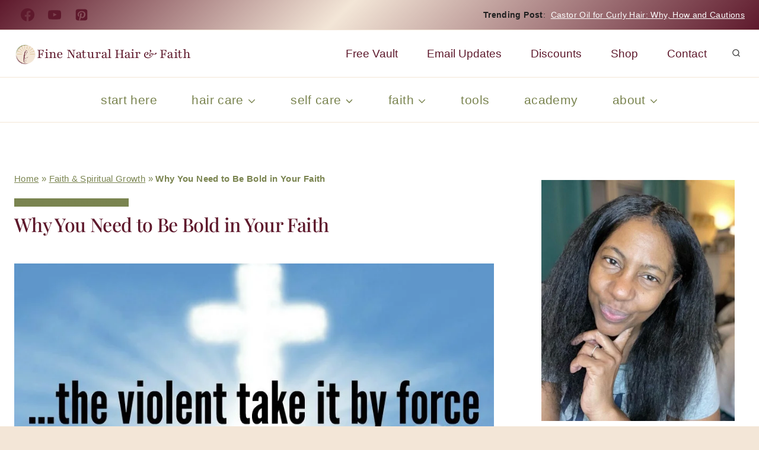

--- FILE ---
content_type: text/html; charset=UTF-8
request_url: https://finenaturalhairandfaith.com/why-you-need-to-be-bold-in-your-faith/
body_size: 55316
content:
<!doctype html>
<html lang="en-US" class="no-js" itemtype="https://schema.org/Blog" itemscope>
<head>
	<meta charset="UTF-8">
	<meta name="viewport" content="width=device-width, initial-scale=1, minimum-scale=1">
	<meta name='robots' content='index, follow, max-image-preview:large, max-snippet:-1, max-video-preview:-1' />
<link rel='dns-prefetch' href='//fonts.bunny.net'>

	<!-- This site is optimized with the Yoast SEO Premium plugin v26.8 (Yoast SEO v26.8) - https://yoast.com/product/yoast-seo-premium-wordpress/ -->
	<title>Why You Need to Be Bold in Your Faith &#8211; Fine Natural Hair &amp; Faith</title><link rel="preload" href="https://finenaturalhairandfaith.com/wp-content/uploads/2025/12/2026-icon-logo.png" as="image" imagesrcset="https://finenaturalhairandfaith.com/wp-content/uploads/2025/12/2026-icon-logo.png 500w, https://finenaturalhairandfaith.com/wp-content/uploads/2025/12/2026-icon-logo-400x400.png 400w, https://finenaturalhairandfaith.com/wp-content/uploads/2025/12/2026-icon-logo-100x100.png 100w" imagesizes="(max-width: 500px) 100vw, 500px" fetchpriority="high"><link rel="preload" href="https://finenaturalhairandfaith.com/wp-content/uploads/2016/11/KingdomoffHeaven.jpg" as="image" imagesrcset="https://finenaturalhairandfaith.com/wp-content/uploads/2016/11/KingdomoffHeaven.jpg 900w, https://finenaturalhairandfaith.com/wp-content/uploads/2016/11/KingdomoffHeaven-800x520.jpg 800w, https://finenaturalhairandfaith.com/wp-content/uploads/2016/11/KingdomoffHeaven-500x325.jpg 500w" imagesizes="(max-width: 900px) 100vw, 900px" fetchpriority="high"><link rel="preload" href="https://finenaturalhairandfaith.com/cf-fonts/s/montserrat/5.0.16/latin/400/normal.woff2" as="font" type="font/woff2" crossorigin><link rel="preload" href="https://finenaturalhairandfaith.com/cf-fonts/s/montserrat/5.0.16/latin/600/normal.woff2" as="font" type="font/woff2" crossorigin><link rel="preload" href="https://finenaturalhairandfaith.com/cf-fonts/s/montserrat/5.0.16/latin/700/normal.woff2" as="font" type="font/woff2" crossorigin><link rel="preload" href="https://finenaturalhairandfaith.com/cf-fonts/s/sen/5.0.18/latin/700/normal.woff2" as="font" type="font/woff2" crossorigin><link rel="preload" href="https://fonts.bunny.net/montserrat/files/montserrat-latin-400-normal.woff2" as="font" type="font/woff2" crossorigin><style id="perfmatters-used-css">:root{--comment-rating-star-color:#343434;}.wprm-comment-ratings-container svg .wprm-star-full{fill:var(--comment-rating-star-color);}.wprm-comment-ratings-container svg .wprm-star-empty{stroke:var(--comment-rating-star-color);}body:not(:hover) fieldset.wprm-comment-ratings-container:focus-within span{outline:1px solid #4d90fe;}.comment-form-wprm-rating{margin-bottom:20px;margin-top:5px;text-align:left;}.comment-form-wprm-rating .wprm-rating-stars{display:inline-block;vertical-align:middle;}fieldset.wprm-comment-ratings-container{background:none;border:0;display:inline-block;margin:0;padding:0;position:relative;}fieldset.wprm-comment-ratings-container legend{left:0;opacity:0;position:absolute;}fieldset.wprm-comment-ratings-container br{display:none;}fieldset.wprm-comment-ratings-container input[type=radio]{border:0;cursor:pointer;float:left;height:16px;margin:0 !important;min-height:0;min-width:0;opacity:0;padding:0 !important;width:16px;}fieldset.wprm-comment-ratings-container input[type=radio]:first-child{margin-left:-16px;}fieldset.wprm-comment-ratings-container span{font-size:0;height:16px;left:0;opacity:0;pointer-events:none;position:absolute;top:0;width:80px;}fieldset.wprm-comment-ratings-container span svg{height:100% !important;width:100% !important;}fieldset.wprm-comment-ratings-container input:checked+span,fieldset.wprm-comment-ratings-container input:hover+span{opacity:1;}fieldset.wprm-comment-ratings-container input:hover+span~span{display:none;}:root{--wprm-popup-font-size:16px;--wprm-popup-background:#fff;--wprm-popup-title:#000;--wprm-popup-content:#444;--wprm-popup-button-background:#5a822b;--wprm-popup-button-text:#fff;}@keyframes wprmPopupModalFadeIn{0%{opacity:0;}to{opacity:1;}}@keyframes wprmPopupModalFadeOut{0%{opacity:1;}to{opacity:0;}}@keyframes wprmPopupModalSlideIn{0%{transform:translateY(15%);}to{transform:translateY(0);}}@keyframes wprmPopupModalSlideOut{0%{transform:translateY(0);}to{transform:translateY(-10%);}}[data-tippy-root]{max-width:calc(100vw - 10px);}@keyframes wprmSpin{to{-webkit-transform:rotate(1turn);}}@-webkit-keyframes wprmSpin{to{-webkit-transform:rotate(1turn);}}:where(.wp-block-button__link){border-radius:9999px;box-shadow:none;padding:calc(.667em + 2px) calc(1.333em + 2px);text-decoration:none;}:root :where(.wp-block-button .wp-block-button__link.is-style-outline),:root :where(.wp-block-button.is-style-outline>.wp-block-button__link){border:2px solid;padding:.667em 1.333em;}:root :where(.wp-block-button .wp-block-button__link.is-style-outline:not(.has-text-color)),:root :where(.wp-block-button.is-style-outline>.wp-block-button__link:not(.has-text-color)){color:currentColor;}:root :where(.wp-block-button .wp-block-button__link.is-style-outline:not(.has-background)),:root :where(.wp-block-button.is-style-outline>.wp-block-button__link:not(.has-background)){background-color:initial;background-image:none;}:where(.wp-block-columns){margin-bottom:1.75em;}:where(.wp-block-columns.has-background){padding:1.25em 2.375em;}:where(.wp-block-post-comments input[type=submit]){border:none;}:where(.wp-block-cover-image:not(.has-text-color)),:where(.wp-block-cover:not(.has-text-color)){color:#fff;}:where(.wp-block-cover-image.is-light:not(.has-text-color)),:where(.wp-block-cover.is-light:not(.has-text-color)){color:#000;}:root :where(.wp-block-cover h1:not(.has-text-color)),:root :where(.wp-block-cover h2:not(.has-text-color)),:root :where(.wp-block-cover h3:not(.has-text-color)),:root :where(.wp-block-cover h4:not(.has-text-color)),:root :where(.wp-block-cover h5:not(.has-text-color)),:root :where(.wp-block-cover h6:not(.has-text-color)),:root :where(.wp-block-cover p:not(.has-text-color)){color:inherit;}:where(.wp-block-file){margin-bottom:1.5em;}:where(.wp-block-file__button){border-radius:2em;display:inline-block;padding:.5em 1em;}:where(.wp-block-file__button):is(a):active,:where(.wp-block-file__button):is(a):focus,:where(.wp-block-file__button):is(a):hover,:where(.wp-block-file__button):is(a):visited{box-shadow:none;color:#fff;opacity:.85;text-decoration:none;}:where(.wp-block-group.wp-block-group-is-layout-constrained){position:relative;}h1.has-background,h2.has-background,h3.has-background,h4.has-background,h5.has-background,h6.has-background{padding:1.25em 2.375em;}.wp-block-image>a,.wp-block-image>figure>a{display:inline-block;}.wp-block-image img{box-sizing:border-box;height:auto;max-width:100%;vertical-align:bottom;}.wp-block-image[style*=border-radius] img,.wp-block-image[style*=border-radius]>a{border-radius:inherit;}.wp-block-image.aligncenter{text-align:center;}.wp-block-image.alignfull>a,.wp-block-image.alignwide>a{width:100%;}.wp-block-image.alignfull img,.wp-block-image.alignwide img{height:auto;width:100%;}.wp-block-image .aligncenter,.wp-block-image .alignleft,.wp-block-image .alignright,.wp-block-image.aligncenter,.wp-block-image.alignleft,.wp-block-image.alignright{display:table;}.wp-block-image .aligncenter{margin-left:auto;margin-right:auto;}.wp-block-image :where(figcaption){margin-bottom:1em;margin-top:.5em;}:root :where(.wp-block-image.is-style-rounded img,.wp-block-image .is-style-rounded img){border-radius:9999px;}.wp-block-image figure{margin:0;}@keyframes show-content-image{0%{visibility:hidden;}99%{visibility:hidden;}to{visibility:visible;}}@keyframes turn-on-visibility{0%{opacity:0;}to{opacity:1;}}@keyframes turn-off-visibility{0%{opacity:1;visibility:visible;}99%{opacity:0;visibility:visible;}to{opacity:0;visibility:hidden;}}@keyframes lightbox-zoom-in{0%{transform:translate(calc(( -100vw + var(--wp--lightbox-scrollbar-width) ) / 2 + var(--wp--lightbox-initial-left-position)),calc(-50vh + var(--wp--lightbox-initial-top-position))) scale(var(--wp--lightbox-scale));}to{transform:translate(-50%,-50%) scale(1);}}@keyframes lightbox-zoom-out{0%{transform:translate(-50%,-50%) scale(1);visibility:visible;}99%{visibility:visible;}to{transform:translate(calc(( -100vw + var(--wp--lightbox-scrollbar-width) ) / 2 + var(--wp--lightbox-initial-left-position)),calc(-50vh + var(--wp--lightbox-initial-top-position))) scale(var(--wp--lightbox-scale));visibility:hidden;}}:where(.wp-block-latest-comments:not([style*=line-height] .wp-block-latest-comments__comment)){line-height:1.1;}:where(.wp-block-latest-comments:not([style*=line-height] .wp-block-latest-comments__comment-excerpt p)){line-height:1.8;}:root :where(.wp-block-latest-posts.is-grid){padding:0;}:root :where(.wp-block-latest-posts.wp-block-latest-posts__list){padding-left:0;}ol,ul{box-sizing:border-box;}:root :where(.wp-block-list.has-background){padding:1.25em 2.375em;}:where(.wp-block-navigation.has-background .wp-block-navigation-item a:not(.wp-element-button)),:where(.wp-block-navigation.has-background .wp-block-navigation-submenu a:not(.wp-element-button)){padding:.5em 1em;}:where(.wp-block-navigation .wp-block-navigation__submenu-container .wp-block-navigation-item a:not(.wp-element-button)),:where(.wp-block-navigation .wp-block-navigation__submenu-container .wp-block-navigation-submenu a:not(.wp-element-button)),:where(.wp-block-navigation .wp-block-navigation__submenu-container .wp-block-navigation-submenu button.wp-block-navigation-item__content),:where(.wp-block-navigation .wp-block-navigation__submenu-container .wp-block-pages-list__item button.wp-block-navigation-item__content){padding:.5em 1em;}@keyframes overlay-menu__fade-in-animation{0%{opacity:0;transform:translateY(.5em);}to{opacity:1;transform:translateY(0);}}:root :where(p.has-background){padding:1.25em 2.375em;}:where(p.has-text-color:not(.has-link-color)) a{color:inherit;}:where(.wp-block-post-comments-form) input:not([type=submit]),:where(.wp-block-post-comments-form) textarea{border:1px solid #949494;font-family:inherit;font-size:1em;}:where(.wp-block-post-comments-form) input:where(:not([type=submit]):not([type=checkbox])),:where(.wp-block-post-comments-form) textarea{padding:calc(.667em + 2px);}:where(.wp-block-post-excerpt){box-sizing:border-box;margin-bottom:var(--wp--style--block-gap);margin-top:var(--wp--style--block-gap);}:where(.wp-block-preformatted.has-background){padding:1.25em 2.375em;}:where(.wp-block-search__button){border:1px solid #ccc;padding:6px 10px;}:where(.wp-block-search__input){font-family:inherit;font-size:inherit;font-style:inherit;font-weight:inherit;letter-spacing:inherit;line-height:inherit;text-transform:inherit;}:where(.wp-block-search__button-inside .wp-block-search__inside-wrapper){border:1px solid #949494;box-sizing:border-box;padding:4px;}:where(.wp-block-search__button-inside .wp-block-search__inside-wrapper) :where(.wp-block-search__button){padding:4px 8px;}:root :where(.wp-block-separator.is-style-dots){height:auto;line-height:1;text-align:center;}:root :where(.wp-block-separator.is-style-dots):before{color:currentColor;content:"···";font-family:serif;font-size:1.5em;letter-spacing:2em;padding-left:2em;}:root :where(.wp-block-site-logo.is-style-rounded){border-radius:9999px;}.wp-block-social-links{background:none;box-sizing:border-box;margin-left:0;padding-left:0;padding-right:0;text-indent:0;}.wp-block-social-links .wp-social-link a,.wp-block-social-links .wp-social-link a:hover{border-bottom:0;box-shadow:none;text-decoration:none;}.wp-block-social-links .wp-social-link svg{height:1em;width:1em;}.wp-block-social-links .wp-social-link span:not(.screen-reader-text){font-size:.65em;margin-left:.5em;margin-right:.5em;}.wp-block-social-links,.wp-block-social-links.has-normal-icon-size{font-size:24px;}.wp-block-social-links.aligncenter{display:flex;justify-content:center;}.wp-block-social-link{border-radius:9999px;display:block;height:auto;}@media not (prefers-reduced-motion){.wp-block-social-link{transition:transform .1s ease;}}.wp-block-social-link a{align-items:center;display:flex;line-height:0;}.wp-block-social-link:hover{transform:scale(1.1);}.wp-block-social-links .wp-block-social-link.wp-social-link{display:inline-block;margin:0;padding:0;}.wp-block-social-links .wp-block-social-link.wp-social-link .wp-block-social-link-anchor,.wp-block-social-links .wp-block-social-link.wp-social-link .wp-block-social-link-anchor svg,.wp-block-social-links .wp-block-social-link.wp-social-link .wp-block-social-link-anchor:active,.wp-block-social-links .wp-block-social-link.wp-social-link .wp-block-social-link-anchor:hover,.wp-block-social-links .wp-block-social-link.wp-social-link .wp-block-social-link-anchor:visited{color:currentColor;fill:currentColor;}:where(.wp-block-social-links:not(.is-style-logos-only)) .wp-social-link{background-color:#f0f0f0;color:#444;}:where(.wp-block-social-links:not(.is-style-logos-only)) .wp-social-link-facebook{background-color:#0866ff;color:#fff;}:where(.wp-block-social-links:not(.is-style-logos-only)) .wp-social-link-pinterest{background-color:#e60122;color:#fff;}:where(.wp-block-social-links:not(.is-style-logos-only)) .wp-social-link-youtube{background-color:red;color:#fff;}:where(.wp-block-social-links.is-style-logos-only) .wp-social-link{background:none;}:where(.wp-block-social-links.is-style-logos-only) .wp-social-link svg{height:1.25em;width:1.25em;}:where(.wp-block-social-links.is-style-logos-only) .wp-social-link-facebook{color:#0866ff;}:where(.wp-block-social-links.is-style-logos-only) .wp-social-link-pinterest{color:#e60122;}:where(.wp-block-social-links.is-style-logos-only) .wp-social-link-youtube{color:red;}.wp-block-social-links.is-style-pill-shape .wp-social-link{width:auto;}:root :where(.wp-block-social-links .wp-social-link a){padding:.25em;}:root :where(.wp-block-social-links.is-style-logos-only .wp-social-link a){padding:0;}:root :where(.wp-block-social-links.is-style-pill-shape .wp-social-link a){padding-left:.6666666667em;padding-right:.6666666667em;}:root :where(.wp-block-tag-cloud.is-style-outline){display:flex;flex-wrap:wrap;gap:1ch;}:root :where(.wp-block-tag-cloud.is-style-outline a){border:1px solid;font-size:unset !important;margin-right:0;padding:1ch 2ch;text-decoration:none !important;}:root :where(.wp-block-table-of-contents){box-sizing:border-box;}:where(.wp-block-term-description){box-sizing:border-box;margin-bottom:var(--wp--style--block-gap);margin-top:var(--wp--style--block-gap);}:where(pre.wp-block-verse){font-family:inherit;}.editor-styles-wrapper,.entry-content{counter-reset:footnotes;}:root{--wp--preset--font-size--normal:16px;--wp--preset--font-size--huge:42px;}.has-text-align-center{text-align:center;}.aligncenter{clear:both;}.items-justified-center{justify-content:center;}.screen-reader-text{border:0;clip-path:inset(50%);height:1px;margin:-1px;overflow:hidden;padding:0;position:absolute;width:1px;word-wrap:normal !important;}.screen-reader-text:focus{background-color:#ddd;clip-path:none;color:#444;display:block;font-size:1em;height:auto;left:5px;line-height:normal;padding:15px 23px 14px;text-decoration:none;top:5px;width:auto;z-index:100000;}html :where(.has-border-color){border-style:solid;}html :where([style*=border-top-color]){border-top-style:solid;}html :where([style*=border-right-color]){border-right-style:solid;}html :where([style*=border-bottom-color]){border-bottom-style:solid;}html :where([style*=border-left-color]){border-left-style:solid;}html :where([style*=border-width]){border-style:solid;}html :where([style*=border-top-width]){border-top-style:solid;}html :where([style*=border-right-width]){border-right-style:solid;}html :where([style*=border-bottom-width]){border-bottom-style:solid;}html :where([style*=border-left-width]){border-left-style:solid;}html :where(img[class*=wp-image-]){height:auto;max-width:100%;}:where(figure){margin:0 0 1em;}html :where(.is-position-sticky){--wp-admin--admin-bar--position-offset:var(--wp-admin--admin-bar--height,0px);}@media screen and (max-width:600px){html :where(.is-position-sticky){--wp-admin--admin-bar--position-offset:0px;}}@keyframes spin{from{transform:rotate(0deg);}to{transform:rotate(360deg);}}@keyframes blink{from{opacity:0;}50%{opacity:1;}to{opacity:0;}}body{overflow-x:hidden;}.sheknows-infuse-ad{margin-top:10px;margin-bottom:10px;text-align:center;}html{line-height:1.15;-webkit-text-size-adjust:100%;}body{margin:0;}main{display:block;min-width:0;}h1{font-size:2em;margin:.67em 0;}a{background-color:rgba(0,0,0,0);}b,strong{font-weight:bold;}small{font-size:80%;}img{border-style:none;}button,input,optgroup,select,textarea{font-size:100%;margin:0;}button,input{overflow:visible;}button,select{text-transform:none;}button,[type=button],[type=reset],[type=submit]{-webkit-appearance:button;}legend{box-sizing:border-box;color:inherit;display:table;max-width:100%;padding:0;white-space:normal;}textarea{overflow:auto;}[type=checkbox],[type=radio]{box-sizing:border-box;padding:0;}[type=number]::-webkit-inner-spin-button,[type=number]::-webkit-outer-spin-button{height:auto;}[type=search]{-webkit-appearance:textfield;outline-offset:-2px;}[type=search]::-webkit-search-decoration{-webkit-appearance:none;}::-webkit-file-upload-button{-webkit-appearance:button;font:inherit;}[hidden]{display:none;}:root{--global-gray-400:#cbd5e0;--global-gray-500:#a0aec0;--global-xs-spacing:1em;--global-sm-spacing:1.5rem;--global-md-spacing:2rem;--global-lg-spacing:2.5em;--global-xl-spacing:3.5em;--global-xxl-spacing:5rem;--global-edge-spacing:1.5rem;--global-boxed-spacing:2rem;--global-font-size-small:clamp(.8rem,.73rem + .217vw,.9rem);--global-font-size-medium:clamp(1.1rem,.995rem + .326vw,1.25rem);--global-font-size-large:clamp(1.75rem,1.576rem + .543vw,2rem);--global-font-size-larger:clamp(2rem,1.6rem + 1vw,2.5rem);--global-font-size-xxlarge:clamp(2.25rem,1.728rem + 1.63vw,3rem);}h1,h2,h3,h4,h5,h6{padding:0;margin:0;}h1 a,h2 a,h3 a,h4 a,h5 a,h6 a{color:inherit;text-decoration:none;}dfn,cite,em,i{font-style:italic;}html{box-sizing:border-box;}*,*::before,*::after{box-sizing:inherit;}ul,ol{margin:0 0 1.5em 1.5em;padding:0;}ul.aligncenter,ol.aligncenter{list-style:none;}ul{list-style:disc;}li>ul,li>ol{margin-bottom:0;margin-left:1.5em;}img{display:block;height:auto;max-width:100%;}figure{margin:.5em 0;}a{color:var(--global-palette-highlight);text-underline-offset:.1em;transition:all .1s linear;}a:hover,a:focus,a:active{color:var(--global-palette-highlight-alt);text-underline-offset:.25em;}a:hover,a:active{outline:0;}.inner-link-style-plain a:not(.button),.widget-area.inner-link-style-plain a:not(.button){text-decoration:none;}.inner-link-style-normal a:not(.button),.widget-area.inner-link-style-normal a:not(.button){text-decoration:underline;}.screen-reader-text{clip:rect(1px,1px,1px,1px);position:absolute !important;height:1px;width:1px;overflow:hidden;word-wrap:normal !important;}.screen-reader-text:focus{background-color:#f1f1f1;border-radius:3px;box-shadow:0 0 2px 2px rgba(0,0,0,.6);clip:auto !important;color:#21759b;display:block;font-size:.875rem;font-weight:700;height:auto;left:5px;line-height:normal;padding:15px 23px 14px;text-decoration:none;top:5px;width:auto;z-index:100000;}:where(html:not(.no-js)) .hide-focus-outline *:focus{outline:0;}#primary[tabindex="-1"]:focus{outline:0;}textarea{width:100%;}input[type=text],input[type=email],input[type=url],input[type=password],input[type=search],input[type=number],input[type=tel],input[type=range],input[type=date],input[type=month],input[type=week],input[type=time],input[type=datetime],input[type=datetime-local],input[type=color],textarea{-webkit-appearance:none;color:var(--global-palette5);border:1px solid var(--global-gray-400);border-radius:3px;padding:.4em .5em;max-width:100%;background:var(--global-palette9);box-shadow:0px 0px 0px -7px rgba(0,0,0,0);}::-webkit-input-placeholder{color:var(--global-palette6);}::-moz-placeholder{color:var(--global-palette6);opacity:1;}:-ms-input-placeholder{color:var(--global-palette6);}:-moz-placeholder{color:var(--global-palette6);}::placeholder{color:var(--global-palette6);}input[type=text]:focus,input[type=email]:focus,input[type=url]:focus,input[type=password]:focus,input[type=search]:focus,input[type=number]:focus,input[type=tel]:focus,input[type=range]:focus,input[type=date]:focus,input[type=month]:focus,input[type=week]:focus,input[type=time]:focus,input[type=datetime]:focus,input[type=datetime-local]:focus,input[type=color]:focus,textarea:focus{color:var(--global-palette3);border-color:var(--global-palette6);outline:0;box-shadow:0px 5px 15px -7px rgba(0,0,0,.1);}.search-form{position:relative;}.search-form input[type=search],.search-form input.search-field{padding-right:60px;width:100%;}.search-form .search-submit[type=submit]{top:0;right:0;bottom:0;position:absolute;color:rgba(0,0,0,0);background:rgba(0,0,0,0);z-index:2;width:50px;border:0;padding:8px 12px 7px;border-radius:0;box-shadow:none;overflow:hidden;}.search-form .search-submit[type=submit]:hover,.search-form .search-submit[type=submit]:focus{color:rgba(0,0,0,0);background:rgba(0,0,0,0);box-shadow:none;}.search-form .kadence-search-icon-wrap{position:absolute;right:0;top:0;height:100%;width:50px;padding:0;text-align:center;background:0 0;z-index:3;cursor:pointer;pointer-events:none;color:var(--global-palette6);text-shadow:none;display:flex;align-items:center;justify-content:center;}.search-form .search-submit[type=submit]:hover~.kadence-search-icon-wrap{color:var(--global-palette4);}fieldset{padding:.625em 1.425em .625em;border:1px solid var(--global-gray-500);margin-top:1.2em;margin-bottom:1.2em;}legend{font-weight:bold;}button,.button,.wp-block-button__link,.wp-element-button,input[type=button],input[type=reset],input[type=submit]{border-radius:3px;background:var(--global-palette-btn-bg);color:var(--global-palette-btn);padding:.4em 1em;border:0;font-size:1.125rem;line-height:1.6;display:inline-block;font-family:inherit;cursor:pointer;text-decoration:none;transition:all .2s ease;box-shadow:0px 0px 0px -7px rgba(0,0,0,0);}button:visited,.button:visited,.wp-block-button__link:visited,.wp-element-button:visited,input[type=button]:visited,input[type=reset]:visited,input[type=submit]:visited{background:var(--global-palette-btn-bg);color:var(--global-palette-btn);}button:hover,button:focus,button:active,.button:hover,.button:focus,.button:active,.wp-block-button__link:hover,.wp-block-button__link:focus,.wp-block-button__link:active,.wp-element-button:hover,.wp-element-button:focus,.wp-element-button:active,input[type=button]:hover,input[type=button]:focus,input[type=button]:active,input[type=reset]:hover,input[type=reset]:focus,input[type=reset]:active,input[type=submit]:hover,input[type=submit]:focus,input[type=submit]:active{color:var(--global-palette-btn-hover);background:var(--global-palette-btn-bg-hover);box-shadow:0px 15px 25px -7px rgba(0,0,0,.1);}button:disabled,button.disabled,.button:disabled,.button.disabled,.wp-block-button__link:disabled,.wp-block-button__link.disabled,.wp-element-button:disabled,.wp-element-button.disabled,input[type=button]:disabled,input[type=button].disabled,input[type=reset]:disabled,input[type=reset].disabled,input[type=submit]:disabled,input[type=submit].disabled{cursor:not-allowed;opacity:.5;}.kadence-svg-iconset{display:inline-flex;align-self:center;}.kadence-svg-iconset svg{height:1em;width:1em;}.kadence-svg-iconset.svg-baseline svg{top:.125em;position:relative;}:root .has-theme-palette-3-color,:root .has-theme-palette3-color{color:var(--global-palette3);}:root .has-theme-palette-5-background-color,:root .has-theme-palette5-background-color{background-color:var(--global-palette5);}:root .has-theme-palette-6-background-color,:root .has-theme-palette6-background-color{background-color:var(--global-palette6);}.kt-clear{}.kt-clear::before,.kt-clear::after{content:" ";display:table;}.kt-clear::after{clear:both;}.content-area{margin:var(--global-xxl-spacing) 0;}.entry-content{word-break:break-word;}.site-container,.site-header-row-layout-contained,.site-footer-row-layout-contained,.entry-hero-layout-contained,.alignfull>.wp-block-cover__inner-container,.alignwide>.wp-block-cover__inner-container{margin:0 auto;padding:0 var(--global-content-edge-padding);}.content-bg{background:#fff;}.content-style-unboxed .entry:not(.loop-entry)>.entry-content-wrap{padding:0;}.content-style-unboxed .content-bg:not(.loop-entry){background:rgba(0,0,0,0);}.content-style-unboxed .entry:not(.loop-entry){box-shadow:none;border-radius:0;}@media screen and (min-width: 1025px){.has-sidebar .content-container{display:grid;grid-template-columns:5fr 2fr;grid-gap:var(--global-xl-spacing);justify-content:center;}#secondary{grid-column:2;grid-row:1;min-width:0;}.has-sidebar .wp-site-blocks .content-container .alignwide,.has-sidebar .wp-site-blocks .content-container .alignfull{width:unset;max-width:unset;margin-left:0;margin-right:0;}}#kt-scroll-up-reader,#kt-scroll-up{position:fixed;transform:translateY(40px);transition:all .2s ease;opacity:0;z-index:1000;display:flex;cursor:pointer;}#kt-scroll-up-reader *,#kt-scroll-up *{pointer-events:none;}#kt-scroll-up-reader.scroll-up-style-outline,#kt-scroll-up.scroll-up-style-outline{background:rgba(0,0,0,0);}.scroll-up-style-outline,.scroll-up-wrap.scroll-up-style-outline{border-width:2px;border-style:solid;border-color:currentColor;color:var(--global-palette4);}.scroll-up-style-outline:hover{color:var(--global-palette5);}#kt-scroll-up-reader{transform:translateY(0px);transition:all 0s ease;}#kt-scroll-up-reader:not(:focus){clip:rect(1px,1px,1px,1px);height:1px;width:1px;overflow:hidden;word-wrap:normal !important;}#kt-scroll-up-reader:focus{transform:translateY(0px);opacity:1;box-shadow:none;z-index:1001;}@media screen and (max-width: 719px){.vs-sm-false{display:none !important;}}#wrapper{overflow:hidden;overflow:clip;}.aligncenter{clear:both;display:block;margin-left:auto;margin-right:auto;text-align:center;}body.footer-on-bottom #wrapper{min-height:100vh;display:flex;flex-direction:column;}body.footer-on-bottom #inner-wrap{flex:1 0 auto;}.site-branding{max-height:inherit;}.site-branding a.brand{display:flex;gap:1em;flex-direction:row;align-items:center;text-decoration:none;color:inherit;max-height:inherit;}.site-branding a.brand img{display:block;}@media screen and (max-width: 719px){.site-branding.branding-mobile-layout-standard:not(.site-brand-logo-only) a.brand{flex-direction:row;}}.header-navigation ul ul.sub-menu,.header-navigation ul ul.submenu{display:none;position:absolute;top:100%;flex-direction:column;background:#fff;margin-left:0;box-shadow:0 2px 13px rgba(0,0,0,.1);z-index:1000;}.header-navigation ul ul.sub-menu>li:last-child,.header-navigation ul ul.submenu>li:last-child{border-bottom:0;}.header-navigation[class*=header-navigation-dropdown-animation-fade] ul ul.sub-menu,.header-navigation[class*=header-navigation-dropdown-animation-fade] ul ul.submenu{opacity:0;visibility:hidden;transform:translate3d(0,0,0);transition:all .2s ease;display:block;clip:rect(1px,1px,1px,1px);height:1px;overflow:hidden;}.header-navigation[class*=header-navigation-dropdown-animation-fade]:not(.click-to-open) ul li:hover>ul,.header-navigation[class*=header-navigation-dropdown-animation-fade]:not(.click-to-open) ul li.menu-item--toggled-on>ul,.header-navigation[class*=header-navigation-dropdown-animation-fade]:not(.click-to-open) ul li:not(.menu-item--has-toggle):focus>ul{opacity:1;visibility:visible;transform:translate3d(0,0,0);clip:auto;height:auto;overflow:visible;}.header-navigation.header-navigation-dropdown-animation-fade-up ul ul.sub-menu,.header-navigation.header-navigation-dropdown-animation-fade-up ul ul.submenu{transform:translate3d(0,10px,0);}.wp-site-blocks .nav--toggle-sub .dropdown-nav-special-toggle{position:absolute !important;overflow:hidden;padding:0 !important;margin:0 !important;margin-right:-.1em !important;border:0 !important;width:.9em;top:0;bottom:0;height:auto;border-radius:0;box-shadow:none !important;background:rgba(0,0,0,0) !important;display:block;left:auto;right:.7em;pointer-events:none;}.wp-site-blocks .nav--toggle-sub .sub-menu .dropdown-nav-special-toggle{width:2.6em;margin:0 !important;right:0;}.nav--toggle-sub .dropdown-nav-special-toggle:focus{z-index:10;}.nav--toggle-sub .dropdown-nav-toggle{display:block;background:rgba(0,0,0,0);position:absolute;right:0;top:50%;width:.7em;height:.7em;font-size:inherit;width:.9em;height:.9em;font-size:.9em;display:inline-flex;line-height:inherit;margin:0;padding:0;border:none;border-radius:0;transform:translateY(-50%);overflow:visible;transition:opacity .2s ease;}.nav--toggle-sub ul ul .dropdown-nav-toggle{right:.2em;}.nav--toggle-sub ul ul .dropdown-nav-toggle .kadence-svg-iconset{transform:rotate(-90deg);}.nav--toggle-sub li.menu-item-has-children{position:relative;}.nav-drop-title-wrap{position:relative;padding-right:1em;display:block;}.nav--toggle-sub:not(.click-to-open) li:hover>ul,.nav--toggle-sub li.menu-item--toggled-on>ul,.nav--toggle-sub li:not(.menu-item--has-toggle):focus>ul,.nav--toggle-sub.click-to-open li.menu-item--has-toggle>ul.opened{display:block;}.nav--toggle-sub li:not(.menu-item--has-toggle):focus-within>ul{display:block;}@media (hover: none){.wp-site-blocks .nav--toggle-sub .menu-item--has-toggle:not(.menu-item--toggled-on) .dropdown-nav-special-toggle{left:0;right:0 !important;margin-right:0 !important;width:100%;pointer-events:all;}}.rtl .primary-menu-container>ul>li.menu-item .dropdown-nav-special-toggle{right:auto;left:.7em;}.rtl .wp-site-blocks .nav--toggle-sub .sub-menu .dropdown-nav-special-toggle{left:0;right:auto;}.wp-site-blocks .nav--toggle-sub .kadence-menu-mega-enabled .sub-menu .dropdown-nav-special-toggle{display:none;}.header-navigation-style-underline-fullheight,.header-navigation-style-fullheight{height:100%;align-items:center;}.header-navigation-style-underline-fullheight .header-menu-container,.header-navigation-style-fullheight .header-menu-container{height:100%;align-items:center;}.header-navigation-style-underline-fullheight .header-menu-container>ul,.header-navigation-style-fullheight .header-menu-container>ul{height:100%;align-items:center;}.header-navigation-style-underline-fullheight .header-menu-container>ul>li,.header-navigation-style-fullheight .header-menu-container>ul>li{display:flex;height:100%;align-items:center;}.header-navigation-style-underline-fullheight .header-menu-container>ul>li>a,.header-navigation-style-fullheight .header-menu-container>ul>li>a{display:flex;height:100%;align-items:center;}.header-navigation[class*=header-navigation-style-underline] .header-menu-container>ul>li>a{position:relative;}.header-navigation[class*=header-navigation-style-underline] .header-menu-container>ul>li>a:after{content:"";width:100%;position:absolute;bottom:0px;height:2px;right:50%;background:currentColor;transform:scale(0,0) translate(-50%,0);transition:transform .2s ease-in-out,color 0s ease-in-out;}.header-navigation[class*=header-navigation-style-underline] .header-menu-container>ul>li>a:hover:after{transform:scale(1,1) translate(50%,0);}.header-navigation,.header-menu-container{display:flex;}.header-navigation li.menu-item>a{display:block;width:100%;text-decoration:none;color:var(--global-palette4);transition:all .2s ease-in-out;transform:translate3d(0,0,0);}.header-navigation li.menu-item>a:hover,.header-navigation li.menu-item>a:focus{color:var(--global-palette-highlight);}.header-navigation ul.sub-menu,.header-navigation ul.submenu{display:block;list-style:none;margin:0;padding:0;}.header-navigation ul li.menu-item>a{padding:.6em .5em;}.header-navigation ul ul li.menu-item>a{padding:1em;outline-offset:-2px;}.header-navigation ul ul li.menu-item>a{width:200px;}.header-navigation ul ul ul.sub-menu,.header-navigation ul ul ul.submenu{top:0;left:100%;right:auto;min-height:100%;}.header-navigation .menu{display:flex;flex-wrap:wrap;justify-content:center;align-items:center;list-style:none;margin:0;padding:0;}.menu-toggle-open{display:flex;background:rgba(0,0,0,0);align-items:center;box-shadow:none;}.menu-toggle-open .menu-toggle-icon{display:flex;}.menu-toggle-open:hover,.menu-toggle-open:focus{border-color:currentColor;background:rgba(0,0,0,0);box-shadow:none;}.menu-toggle-open.menu-toggle-style-default{border:0;}.wp-site-blocks .menu-toggle-open{box-shadow:none;}.mobile-navigation{width:100%;}.mobile-navigation a{display:block;width:100%;text-decoration:none;padding:.6em .5em;}.mobile-navigation ul{display:block;list-style:none;margin:0;padding:0;}.drawer-nav-drop-wrap{display:flex;position:relative;}.drawer-nav-drop-wrap a{color:inherit;}.drawer-nav-drop-wrap .drawer-sub-toggle{background:rgba(0,0,0,0);color:inherit;padding:.5em .7em;display:flex;border:0;border-radius:0;box-shadow:none;line-height:normal;}.drawer-nav-drop-wrap .drawer-sub-toggle[aria-expanded=true] svg{transform:rotate(180deg);}.mobile-navigation ul ul{padding-left:1em;transition:all .2s ease-in-out;}.mobile-navigation ul.has-collapse-sub-nav ul.sub-menu{display:none;}body[class*=amp-mode-] .mobile-navigation ul ul{display:block;}.mobile-navigation ul ul ul ul ul ul{padding-left:0;}.popup-drawer{position:fixed;display:none;top:0;bottom:0;left:-99999rem;right:99999rem;transition:opacity .25s ease-in,left 0s .25s,right 0s .25s;z-index:100000;}.popup-drawer .drawer-overlay{background-color:rgba(0,0,0,.4);position:fixed;top:0;right:0;bottom:0;left:0;opacity:0;transition:opacity .2s ease-in-out;}.popup-drawer .drawer-inner{width:100%;transform:translateX(100%);max-width:90%;right:0;top:0;overflow:auto;background:#090c10;color:#fff;bottom:0;opacity:0;position:fixed;box-shadow:0 0 2rem 0 rgba(0,0,0,.1);display:flex;flex-direction:column;transition:transform .3s cubic-bezier(.77,.2,.05,1),opacity .25s cubic-bezier(.77,.2,.05,1);}.popup-drawer .drawer-header{padding:0 1.5em;display:flex;justify-content:flex-end;min-height:calc(1.2em + 24px);}.popup-drawer .drawer-header .drawer-toggle{background:rgba(0,0,0,0);border:0;font-size:24px;line-height:1;padding:.6em .15em;color:inherit;display:flex;box-shadow:none;border-radius:0;}.popup-drawer .drawer-header .drawer-toggle:hover{box-shadow:none;}.popup-drawer .drawer-content{padding:0 1.5em 1.5em;}.popup-drawer .drawer-header .drawer-toggle{width:1em;position:relative;height:1em;box-sizing:content-box;font-size:24px;}.drawer-toggle .toggle-close-bar{width:.75em;height:.08em;background:currentColor;transform-origin:center center;position:absolute;margin-top:-.04em;opacity:0;border-radius:.08em;left:50%;margin-left:-.375em;top:50%;transform:rotate(45deg) translateX(-50%);transition:transform .3s cubic-bezier(.77,.2,.05,1),opacity .3s cubic-bezier(.77,.2,.05,1);transition-delay:.2s;}.drawer-toggle .toggle-close-bar:last-child{transform:rotate(-45deg) translateX(50%);}.popup-drawer .drawer-content.content-valign-middle{min-height:calc(100% - ( 1.2em + 24px ));display:flex;justify-content:safe center;flex-direction:column;padding-bottom:calc(1.2em + 24px);overflow:auto;}.popup-drawer .drawer-content.content-align-center{text-align:center;}.popup-drawer .drawer-content.content-align-center .site-header-item{justify-content:center;}.popup-drawer .drawer-content.content-align-right{text-align:right;}.popup-drawer .drawer-content.content-align-right .site-header-item{justify-content:flex-end;}body[class*=showing-popup-drawer-]{overflow:hidden;}#main-header{display:none;}#masthead{position:relative;z-index:11;}@media screen and (min-width: 1025px){#main-header{display:block;}#mobile-header{display:none;}}.header-html-inner img.alignnone{display:inline-block;}.site-header-row{display:grid;grid-template-columns:auto auto;}.site-header-row.site-header-row-center-column{grid-template-columns:1fr auto 1fr;}.site-header-row.site-header-row-only-center-column{display:flex;justify-content:center;}.site-header-row.site-header-row-only-center-column .site-header-section-center{flex-grow:1;}.site-header-section{display:flex;max-height:inherit;}.site-header-item{display:flex;align-items:center;margin-right:10px;max-height:inherit;}.site-header-section>.site-header-item:last-child{margin-right:0;}.drawer-content .site-header-item{margin-right:0;margin-bottom:10px;}.drawer-content .site-header-item:last-child{margin-bottom:0;}.site-header-section-right{justify-content:flex-end;}.site-header-section-center{justify-content:center;}.header-html-inner p:first-child{margin-top:0;}.header-html-inner p:last-child{margin-bottom:0;}.element-social-inner-wrap{display:flex;flex-wrap:wrap;align-items:center;gap:.3em;}a.social-button{width:2em;text-decoration:none;height:2em;display:inline-flex;justify-content:center;align-items:center;margin:0;color:var(--global-palette4);background:var(--global-palette7);border-radius:3px;transition:all .2s ease-in-out;}a.social-button:hover{color:var(--global-palette-btn);background:var(--global-palette-btn-bg);}.social-style-outline .social-button{background:rgba(0,0,0,0) !important;border:2px solid var(--global-palette7);}.social-style-outline .social-button:hover{color:var(--global-palette-highlight);border-color:currentColor;}.search-toggle-open{display:flex;background:rgba(0,0,0,0);align-items:center;padding:.5em;box-shadow:none;}.search-toggle-open .search-toggle-icon{display:flex;}.search-toggle-open .search-toggle-icon svg.kadence-svg-icon{top:-.05em;position:relative;}.search-toggle-open:hover,.search-toggle-open:focus{border-color:currentColor;background:rgba(0,0,0,0);box-shadow:none;}.search-toggle-open.search-toggle-style-default{border:0;}.popup-drawer-layout-fullwidth .drawer-inner{max-width:none;background:rgba(9,12,16,.97);transition:transform 0s ease-in,opacity .2s ease-in;}.popup-drawer-layout-fullwidth .drawer-inner .drawer-overlay{background-color:rgba(0,0,0,0);}#search-drawer .drawer-inner .drawer-header{position:relative;z-index:100;}#search-drawer .drawer-inner .drawer-content{display:flex;justify-content:center;align-items:center;position:absolute;top:0;bottom:0;left:0;right:0;padding:2em;}#search-drawer .drawer-inner form{max-width:800px;width:100%;margin:0 auto;display:flex;}#search-drawer .drawer-inner form label{flex-grow:2;}#search-drawer .drawer-inner form ::-webkit-input-placeholder{color:currentColor;opacity:.5;}#search-drawer .drawer-inner form ::-moz-placeholder{color:currentColor;opacity:.5;}#search-drawer .drawer-inner form :-ms-input-placeholder{color:currentColor;opacity:.5;}#search-drawer .drawer-inner form :-moz-placeholder{color:currentColor;opacity:.5;}#search-drawer .drawer-inner input.search-field{width:100%;background:rgba(0,0,0,0);color:var(--global-palette6);padding:.8em 80px .8em .8em;font-size:20px;border:1px solid currentColor;}#search-drawer .drawer-inner input.search-field:focus{color:#fff;box-shadow:5px 5px 0px 0px currentColor;}#search-drawer .drawer-inner .search-submit[type=submit]{width:70px;}#search-drawer .drawer-inner .kadence-search-icon-wrap{color:var(--global-palette6);width:70px;}#search-drawer .drawer-inner .search-submit[type=submit]:hover~.kadence-search-icon-wrap{color:#fff;}#search-drawer .drawer-inner button[type=submit]:hover~.kadence-search-icon-wrap{color:#fff;}#mobile-drawer{z-index:99999;}#mobile-header .mobile-navigation>.mobile-menu-container.drawer-menu-container>ul.menu{display:flex;flex-wrap:wrap;}#mobile-header .mobile-navigation:not(.drawer-navigation-parent-toggle-true) ul li.menu-item-has-children .drawer-nav-drop-wrap button{border:0;}#mobile-header .mobile-navigation ul li.menu-item-has-children .drawer-nav-drop-wrap,#mobile-header .mobile-navigation ul li:not(.menu-item-has-children) a{border:0;}.wp-block-image{margin-bottom:0;}figure.wp-block-image.aligncenter img{display:inline-block;}ul.wp-block-social-links:not(.specificity){padding-left:0;padding-right:0;}embed,iframe,object{max-width:100%;}.comment-navigation,.post-navigation{margin:var(--global-lg-spacing) auto;}.comment-navigation a,.post-navigation a{text-decoration:none;color:inherit;display:block;}.comment-navigation a:hover,.post-navigation a:hover{color:var(--global-palette-highlight);}.comment-navigation .nav-links,.post-navigation .nav-links{display:grid;grid-template-columns:repeat(2,1fr);}.comment-navigation .nav-previous,.post-navigation .nav-previous{position:relative;}.comment-navigation .nav-previous .kadence-svg-iconset,.post-navigation .nav-previous .kadence-svg-iconset{padding-right:.5em;}.comment-navigation .nav-previous a,.post-navigation .nav-previous a{padding-right:var(--global-xs-spacing);}.comment-navigation .nav-previous:after,.post-navigation .nav-previous:after{position:absolute;content:"";top:25%;right:0;width:1px;height:50%;background:var(--global-gray-500);}.comment-navigation .nav-next,.post-navigation .nav-next{grid-column-start:2;text-align:right;}.comment-navigation .nav-next a,.post-navigation .nav-next a{padding-left:var(--global-xs-spacing);}.comment-navigation .nav-next .kadence-svg-iconset,.post-navigation .nav-next .kadence-svg-iconset{padding-left:.5em;}.post-navigation-sub{margin-bottom:.5em;}.post-navigation-sub small{text-transform:uppercase;display:inline-block;font-weight:bold;letter-spacing:.05em;}.widget{margin-top:0;margin-bottom:1.5em;}.widget-area .widget:last-child{margin-bottom:0;}.widget-area ul{padding-left:.5em;}.widget-area a:where(:not(.button):not(.wp-block-button__link):not(.wp-element-button)){color:var(--global-palette3);text-decoration:none;}.widget-area a:where(:not(.button):not(.wp-block-button__link):not(.wp-element-button)):hover{color:var(--global-palette-highlight);text-decoration:underline;}.widget-area .widget{margin-left:0;margin-right:0;}.widget li:not(.kb-table-of-content-list li){line-height:1.8;}.grid-cols{display:grid;grid-template-columns:minmax(0,1fr);column-gap:2.5rem;row-gap:2.5rem;}.wp-site-blocks .grid-cols:before{display:none;}@media screen and (min-width: 576px){.grid-sm-col-2{grid-template-columns:repeat(2,minmax(0,1fr));}}@media screen and (min-width: 1025px){.grid-lg-col-3{grid-template-columns:repeat(3,minmax(0,1fr));}}.entry{box-shadow:0px 15px 25px -10px rgba(0,0,0,.05);border-radius:.25rem;}.content-wrap{position:relative;}.site-main{min-width:0;}ul.kadence-posts-list,.single-content ul.kadence-posts-list{padding:0;margin:0;list-style:none;}.kadence-posts-list .entry-list-item{display:flex;flex-direction:column;}.kadence-posts-list .entry-list-item article.entry{flex:1;}@media screen and (max-width: 719px){.primary-sidebar{padding-left:0;padding-right:0;}}.single-content{margin:var(--global-md-spacing) 0 0;}.single-content address,.single-content figure,.single-content hr,.single-content p,.single-content table,.single-content pre,.single-content form,.single-content .wp-block-buttons,.single-content .wp-block-button,.single-content .wc-block-grid,.single-content .wp-block-kadence-advancedbtn,.single-content .wp-block-media-text,.single-content .wp-block-cover,.single-content .entry-content-asset,.single-content .wp-block-kadence-form,.single-content .wp-block-group,.single-content .wp-block-yoast-faq-block,.single-content .wp-block-yoast-how-to-block,.single-content .schema-faq-section,.single-content .wp-block-kadence-tableofcontents,.single-content .enlighter-default,.single-content .wp-block-kadence-iconlist,.single-content [class*=__inner-content]{margin-top:0;margin-bottom:var(--global-md-spacing);}.single-content p>img{display:inline-block;}.single-content p>img.aligncenter{display:block;}.single-content li>img{display:inline-block;}.single-content li>img.aligncenter{display:block;}.single-content h1,.single-content h2,.single-content h3,.single-content h4,.single-content h5,.single-content h6{margin:1.5em 0 .5em;}.single-content h1:first-child,.single-content h2:first-child,.single-content h3:first-child,.single-content h4:first-child,.single-content h5:first-child,.single-content h6:first-child{margin-top:0;}.single-content h1+*,.single-content h2+*,.single-content h3+*,.single-content h4+*,.single-content h5+*,.single-content h6+*{margin-top:0;}.single-content ul,.single-content ol{margin:0 0 var(--global-md-spacing);padding-left:2em;}.single-content ul.aligncenter,.single-content ol.aligncenter{text-align:center;padding-left:0;}.single-content li>ol,.single-content li>ul{margin:0;}.single-content address:last-child,.single-content figure:last-child,.single-content hr:last-child,.single-content p:last-child,.single-content table:last-child,.single-content pre:last-child,.single-content form:last-child,.single-content .wp-block-buttons:last-child,.single-content .wp-block-button:last-child,.single-content .wp-block-kadence-advancedbtn:last-child,.single-content .wp-block-media-text:last-child,.single-content .wp-block-cover:last-child,.single-content .entry-content-asset:last-child,.single-content .wp-block-kadence-form:last-child,.single-content .wp-block-group:last-child,.single-content .wp-block-yoast-faq-block:last-child,.single-content .wp-block-yoast-how-to-block:last-child,.single-content .schema-faq-section:last-child,.single-content .wp-block-kadence-tableofcontents:last-child,.single-content .enlighter-default:last-child,.single-content .wp-block-kadence-iconlist:last-child,.single-content h1:last-child,.single-content h2:last-child,.single-content h3:last-child,.single-content h4:last-child,.single-content h5:last-child,.single-content h6:last-child,.single-content ul:last-child,.single-content ol:last-child{margin-bottom:0;}.single-content .wp-block-image{margin-top:0;margin-bottom:0;}.single-content .wp-block-image figure{margin-bottom:var(--global-md-spacing);}.single-content .wp-block-image:last-child figure{margin-bottom:0;}.single-content figure.wp-block-image{margin-bottom:var(--global-md-spacing);}.single-content figure.wp-block-image:last-child{margin-bottom:0;}.entry-content:after{display:table;clear:both;content:"";}.wp-site-blocks .post-thumbnail{display:block;height:0;padding-bottom:66.67%;overflow:hidden;position:relative;}.wp-site-blocks .post-thumbnail .post-thumbnail-inner{position:absolute;top:0;bottom:0;left:0;right:0;}.wp-site-blocks .post-thumbnail img{flex:1;object-fit:cover;}.wp-site-blocks .post-thumbnail:not(.kadence-thumbnail-ratio-inherit) img{height:100%;width:100%;}.kadence-breadcrumbs{margin:1em 0;font-size:85%;color:var(--global-palette5);}.kadence-breadcrumbs a{color:inherit;}.kadence-breadcrumbs p{margin:0;}.entry-content-wrap .entry-header .kadence-breadcrumbs:first-child{margin-top:0;}.entry-meta{font-size:80%;margin:1em 0;display:flex;flex-wrap:wrap;}.entry-meta>*{display:inline-flex;align-items:center;flex-wrap:wrap;}.entry-meta>* time{white-space:nowrap;}.entry-meta a{color:inherit;text-decoration:none;}.entry-meta>*:after{margin-left:.5rem;margin-right:.5rem;content:"";display:inline-block;background-color:currentColor;height:.25rem;width:.25rem;opacity:.8;border-radius:9999px;vertical-align:.1875em;}.entry-meta>*:last-child:after{display:none;}.loop-entry .entry-header .entry-title{margin:0;}.loop-entry .entry-summary p,.loop-entry .entry-header .entry-meta{margin:1em 0;}.updated:not(.published){display:none;}.entry-taxonomies{margin-bottom:.5em;letter-spacing:.05em;font-size:70%;text-transform:uppercase;}.entry-taxonomies a{text-decoration:none;font-weight:bold;}@media screen and (max-width: 719px){.loop-entry .entry-taxonomies{margin-bottom:1em;}}.title-align-left{text-align:left;}.title-align-left .entry-meta{justify-content:flex-start;}.entry-header{margin-bottom:1em;}.entry-footer{clear:both;}.comments-area.entry-content-wrap{margin-top:0;border-top-left-radius:0;border-top-right-radius:0;}.alignfull,.alignwide,.entry-content .alignwide,.entry-content .alignfull{margin-left:calc(50% - var(--global-vw,100vw) / 2);margin-right:calc(50% - var(--global-vw,100vw) / 2);max-width:100vw;width:var(--global-vw,100vw);padding-left:0;padding-right:0;clear:both;}.entry-title{word-wrap:break-word;}.comments-area{margin-top:var(--global-xl-spacing);margin-left:auto;margin-right:auto;}.comments-title,.comment-reply-title{margin-bottom:1em;}#cancel-comment-reply-link{margin-left:.8em;}.comment-meta a,.comment-form a{text-decoration:none;border:none;color:inherit;}.comment-meta a:hover,.comment-meta a:focus,.comment-form a:hover,.comment-form a:focus{text-decoration:underline;}.comment-form{line-height:1.3;}.comment-form p{margin:1.5em 0;}.comment-form .comment-notes{margin-top:-.5em;font-size:80%;font-style:italic;}.comment-form .comment-input-wrap p{margin:0 0 1.5em 0;}.comment-input-wrap input{width:100%;}@media screen and (min-width: 767px){.comment-form .comment-input-wrap{display:grid;grid-template-columns:repeat(3,1fr);grid-gap:1.5em;margin-top:-1em;}.comment-form .comment-input-wrap p{margin:0;}}.comment-form a{font-weight:500;}.comment-form label{display:block;padding-bottom:.4em;}.comment-form .required{color:#d54e21;}.comment-form .comment-input-wrap p,.comment-form p.comment-form-float-label{display:flex;flex-direction:column-reverse;align-items:flex-start;}.comment-form .comment-input-wrap p label,.comment-form p.comment-form-float-label label{transform-origin:left bottom;color:var(--global-palette5,#474748);}.comment-form p.comment-form-float-label{margin-top:-1em;}.comment-form label,.comment-form input{transition:all .2s;}.comment-form input:placeholder-shown+label,.comment-form textarea:placeholder-shown+label{white-space:nowrap;overflow:hidden;max-width:90%;text-overflow:ellipsis;cursor:text;transform:translate(.5em,2.35em) scale(1);}.comment-form ::-webkit-input-placeholder{transition:inherit;opacity:0;}.comment-form ::-moz-placeholder{transition:inherit;opacity:0;}.comment-form :-ms-input-placeholder{transition:inherit;opacity:0;}.comment-form ::placeholder{transition:inherit;opacity:0;}.comment-form input:focus::-webkit-input-placeholder,.comment-form textarea:focus::-webkit-input-placeholder{opacity:1;}.comment-form input:focus::-moz-placeholder,.comment-form textarea:focus::-moz-placeholder{opacity:1;}.comment-form input:focus:-ms-input-placeholder,.comment-form textarea:focus:-ms-input-placeholder{opacity:1;}.comment-form input:focus::placeholder,.comment-form textarea:focus::placeholder{opacity:1;}.comment-form input:not(:placeholder-shown)+label,.comment-form input:focus+label,.comment-form textarea:not(:placeholder-shown)+label,.comment-form textarea:focus+label{transform:translate(0,0) scale(.75);cursor:pointer;}.comment-form input[type=checkbox]+label{display:inline-block;padding-bottom:0;transform:none;padding-left:.2em;}.primary-sidebar{padding-top:1.5rem;padding-bottom:1.5rem;margin-left:auto;margin-right:auto;}@media screen and (min-width: 768px){.primary-sidebar{padding-left:0;padding-right:0;}}@media screen and (min-width: 1025px){.primary-sidebar{padding:0;margin:0;}}.entry-related{margin-top:var(--global-lg-spacing);margin-bottom:var(--global-lg-spacing);background:var(--global-palette7);}.content-wrap .entry-related:last-child{margin-bottom:0;}.entry-related-carousel .entry-summary,.entry-related-carousel .entry-footer,.entry-related-carousel .entry-taxonomies{display:none;}.entry-related-carousel h3.entry-title{font-size:20px;}h2.entry-related-title{margin-bottom:1.5rem;}.wp-site-blocks .entry-related-inner{display:block;}.has-sidebar .entry-related{background:rgba(0,0,0,0);}.has-sidebar .wp-site-blocks .entry-related-inner{padding:0;}.entry-related-inner-content{padding-top:var(--global-xl-spacing);padding-bottom:var(--global-xl-spacing);padding-left:var(--global-sm-spacing);padding-right:var(--global-sm-spacing);}.entry-related-inner-content .grid-cols{display:grid;}.splide.splide-initial .splide__list.grid-cols{display:flex;gap:0;}.splide__list{backface-visibility:hidden;display:flex;height:100%;margin:0 !important;padding:0 !important;transform-style:preserve-3d;}.splide.splide-initial .splide__list{gap:0;display:flex;}.splide.is-initialized:not(.is-active) .splide__list{display:block;}.splide{outline:none;position:relative;--splide-nav-color:#fff;--splide-nav-background:rgba(0,0,0,.8);--splide-nav-border:2px solid transparent;--splide-pagination-background:#000;}.splide[data-slider-dots=true]{margin-bottom:30px;}.splide.kt-carousel-arrowstyle-blackonlight{--splide-nav-color:#000;--splide-nav-background:rgba(255,255,255,.8);}.splide.kt-carousel-arrowstyle-outlineblack{--splide-nav-color:#000;--splide-nav-border:2px solid #000;--splide-nav-background:transparent;}.splide.kt-carousel-arrowstyle-outlinewhite{--splide-nav-color:#fff;--splide-nav-border:2px solid #fff;--splide-nav-background:transparent;}.splide.is-initialized,.splide.is-rendered{visibility:visible;}.splide__slide{backface-visibility:hidden;box-sizing:border-box;flex-shrink:0;list-style-type:none !important;margin:0;outline:none;position:relative;}.splide__slide img{vertical-align:bottom;}.splide__track{overflow:hidden;position:relative;z-index:0;}@keyframes splide-loading{0%{transform:rotate(0);}to{transform:rotate(1turn);}}.splide .splide__arrow{font-size:1rem;align-items:center;background:var(--splide-nav-background);border:var(--splide-nav-border);border-radius:3px;cursor:pointer;display:flex;height:3em;justify-content:center;opacity:.85;padding:0;color:var(--splide-nav-color);position:absolute;top:50%;transform:translateY(-50%);width:2em;z-index:1;transition:opacity .3s ease-in-out;}.splide.kb-slider-group-arrows .splide__arrows{position:absolute;z-index:1;display:flex;gap:1rem;}.splide.kb-slider-group-arrows .splide__arrows .splide__arrow{position:static;opacity:.5;transform:none;}.splide.kb-slider-group-arrows .splide__arrows .splide__arrow:hover,.splide.kb-slider-group-arrows .splide__arrows .splide__arrow:focus{opacity:1;}.splide.kb-slider-group-arrows .splide__arrows .splide__arrow:disabled{opacity:.1;}.splide.kb-slider-arrow-position-top-right .splide__arrows{top:1rem;right:1rem;}.splide.kb-slider-arrow-position-top-left .splide__arrows{top:1rem;left:1rem;}.splide.kb-slider-arrow-position-bottom-left .splide__arrows{bottom:1rem;left:1rem;}.splide.kb-slider-arrow-position-bottom-right .splide__arrows{bottom:1rem;right:1rem;}.splide:hover .splide__arrow{opacity:.75;}.splide .splide__arrow svg{fill:currentColor;height:1em;width:1em;}.splide .splide__arrow:hover,.splide .splide__arrow:focus{opacity:1;background:var(--splide-nav-background);color:var(--splide-nav-color);}.splide .splide__arrow:disabled{opacity:.1;cursor:not-allowed;}.splide .splide__arrow--prev{left:1rem;}.splide .splide__arrow--prev svg{transform:scaleX(-1);}.splide .splide__arrow--next{right:1rem;}.splide .splide__pagination{bottom:-25px;left:0;padding:0 1em;position:absolute;right:0;z-index:1;}.splide .splide__pagination__page{background:var(--splide-pagination-background);border:0;border-radius:50%;display:inline-block;height:10px;margin:3px;opacity:.25;padding:0;transition:opacity .2s ease-in-out;width:10px;}.splide .splide__pagination__page.is-active{background:var(--splide-pagination-background);opacity:.75;}.splide .splide__pagination__page:hover{cursor:pointer;opacity:1;}.splide .splide__pagination__page:focus-visible{outline-offset:3px;}.splide .splide.is-focus-in .splide__pagination__page:focus{outline-offset:3px;}.splide .splide__progress__bar{background:#ccc;height:3px;}@supports (outline-offset: -3px){.splide__slide:focus-visible{outline-offset:-3px;}}@supports (outline-offset: -3px){.splide.is-focus-in .splide__slide:focus{outline-offset:-3px;}}.splide.is-focus-in .splide__toggle:focus{outline-offset:3px;}.site-footer-row{display:grid;grid-template-columns:repeat(2,minmax(0,1fr));}.site-footer-row.site-footer-row-columns-3{grid-template-columns:minmax(0,1fr) minmax(0,1fr) minmax(0,1fr);}.site-footer-row.site-footer-row-columns-4{grid-template-columns:minmax(0,1fr) minmax(0,1fr) minmax(0,1fr) minmax(0,1fr);}@media screen and (min-width: 720px)and (max-width: 1024px){.site-footer-row-container-inner .site-footer-row.site-footer-row-tablet-column-layout-default,.site-footer-row-container-inner .site-footer-row.site-footer-row-tablet-column-layout-row{grid-template-columns:minmax(0,1fr);}}@media screen and (max-width: 719px){.site-footer-row-container-inner .site-footer-row.site-footer-row-mobile-column-layout-default,.site-footer-row-container-inner .site-footer-row.site-footer-row-mobile-column-layout-row{grid-template-columns:minmax(0,1fr);}}.site-footer-section{display:flex;max-height:inherit;}.footer-widget-area{flex:1;min-width:0;display:flex;}.footer-widget-area>*{flex:1;min-width:0;}.footer-widget-area.content-valign-middle{align-items:center;}.footer-widget-area.content-valign-top{align-items:flex-start;}.footer-widget-area.content-align-center{text-align:center;}.footer-widget-area.content-align-center .footer-navigation{justify-content:center;}.footer-widget-area.content-align-center .widget_media_image img{margin:0 auto;}.footer-widget-area.content-align-center .footer-social-inner-wrap{justify-content:center;}.footer-widget-area.content-align-right{text-align:right;}.footer-widget-area.content-align-right .footer-navigation{justify-content:flex-end;}.footer-widget-area.content-align-right .footer-navigation .menu{justify-content:flex-end;}.footer-widget-area.content-align-right .footer-social-inner-wrap{justify-content:flex-end;}.footer-widget-area.content-align-right .widget_media_image img{margin:0 0 0 auto;}.footer-widget-area.content-align-left{text-align:left;}.footer-widget-area.content-align-left .footer-navigation{justify-content:flex-start;}.footer-widget-area.content-align-left .footer-navigation .menu{justify-content:flex-start;}.footer-widget-area.content-align-left .footer-social-inner-wrap{justify-content:flex-start;}@media screen and (max-width: 1024px){.footer-widget-area.content-tablet-align-center{text-align:center;}.footer-widget-area.content-tablet-align-center .footer-navigation{justify-content:center;}.footer-widget-area.content-tablet-align-center .footer-navigation .menu{justify-content:center;}.footer-widget-area.content-tablet-align-center .footer-social-inner-wrap{justify-content:center;}.footer-widget-area.content-tablet-align-center .widget_media_image img{margin:0 auto;}}@media screen and (max-width: 719px){.footer-widget-area.content-mobile-align-center{text-align:center;}.footer-widget-area.content-mobile-align-center .footer-navigation{justify-content:center;}.footer-widget-area.content-mobile-align-center .footer-navigation .menu{justify-content:center;}.footer-widget-area.content-mobile-align-center .footer-social-inner-wrap{justify-content:center;}.footer-widget-area.content-mobile-align-center .widget_media_image img{margin:0 auto;}}.footer-navigation,.footer-menu-container{display:flex;}.footer-navigation a{display:block;width:100%;text-decoration:none;color:var(--global-palette4);transition:all .2s ease-in-out;}.footer-navigation a:hover,.footer-navigation a:focus{color:var(--global-palette-highlight);}.footer-navigation ul{display:block;list-style:none;margin:0;padding:0;}.footer-navigation ul li a{padding:.6em .5em;}.footer-navigation .menu{display:flex;flex-wrap:wrap;justify-content:center;}.site-footer-wrap .footer-navigation .footer-menu-container>ul li a:hover{text-decoration:none;}.site-footer-wrap .social-button{color:var(--global-palette4);background:var(--global-palette7);}.site-footer-wrap .social-button:hover{text-decoration:none;color:var(--global-palette-btn);background:var(--global-palette-btn-bg);}.social-style-outline .social-button:hover{color:var(--global-palette3);}.site-footer-section{position:relative;}.site-footer-section:not(:last-child):after{content:"";position:absolute;top:0;bottom:0;height:auto;width:0;right:-15px;transform:translateX(50%);}.footer-html{margin:1em 0;}.footer-html p:last-child{margin-bottom:0;}.footer-html p:first-child{margin-top:0;}a{cursor:pointer;}.popup-drawer .drawer-overlay{background-color:none;}.main-navigation .menu > .menu-item > a{position:relative;padding:6px 0;overflow:hidden;}.main-navigation .menu > .menu-item > a::after{content:"";position:absolute;top:0;left:calc(37%);width:22px;height:11px;background-image:url("https://finenaturalhairandfaith.com/wp-content/themes/restored316-create/images/above-nav.svg");background-repeat:no-repeat;opacity:0;transition:all 500ms ease;}.main-navigation .menu > .menu-item > a:hover::after,.main-navigation .menu > .menu-item > a:active::after{opacity:1;animation:pulse 1s infinite ease-in-out alternate;}@keyframes pulse{from{transform:scale(.8);}to{transform:scale(1.2);}}input[type="text"],input[type="email"],input[type="url"],input[type="password"],input[type="search"],input[type="number"],input[type="tel"],input[type="range"],input[type="date"],input[type="month"],input[type="week"],input[type="time"],input[type="datetime"],input[type="datetime-local"],input[type="color"],textarea,select{border:1px solid var(--global-palette7);border-radius:0;}.popup-drawer .drawer-overlay{background-color:transparent;}@font-face{font-family:"FontAwesome";src:url("https://finenaturalhairandfaith.com/wp-content/plugins/agp-font-awesome-collection/vendor/agp/agp-fontawesome/css/../fonts/fontawesome-webfont.eot?v=4.7.0");src:url("https://finenaturalhairandfaith.com/wp-content/plugins/agp-font-awesome-collection/vendor/agp/agp-fontawesome/css/../fonts/fontawesome-webfont.eot?#iefix&v=4.7.0") format("embedded-opentype"),url("https://finenaturalhairandfaith.com/wp-content/plugins/agp-font-awesome-collection/vendor/agp/agp-fontawesome/css/../fonts/fontawesome-webfont.woff2?v=4.7.0") format("woff2"),url("https://finenaturalhairandfaith.com/wp-content/plugins/agp-font-awesome-collection/vendor/agp/agp-fontawesome/css/../fonts/fontawesome-webfont.woff?v=4.7.0") format("woff"),url("https://finenaturalhairandfaith.com/wp-content/plugins/agp-font-awesome-collection/vendor/agp/agp-fontawesome/css/../fonts/fontawesome-webfont.ttf?v=4.7.0") format("truetype"),url("https://finenaturalhairandfaith.com/wp-content/plugins/agp-font-awesome-collection/vendor/agp/agp-fontawesome/css/../fonts/fontawesome-webfont.svg?v=4.7.0#fontawesomeregular") format("svg");font-weight:normal;font-style:normal;}@-webkit-keyframes fa-spin{0%{-webkit-transform:rotate(0deg);transform:rotate(0deg);}100%{-webkit-transform:rotate(359deg);transform:rotate(359deg);}}@keyframes fa-spin{0%{-webkit-transform:rotate(0deg);transform:rotate(0deg);}100%{-webkit-transform:rotate(359deg);transform:rotate(359deg);}}span.tbf-azon-txt-image-replace{display:inline-block;width:120px !important;height:243px !important;border-top:2px solid #fa9915 !important;text-align:center !important;position:relative !important;vertical-align:top !important;}span.tbf-azon-txt-image-replace a{font:normal 13px/17px Arial,Helvetica,sans-serif !important;}.tbf-azon-txt-image-replace img{display:block !important;margin:30px auto 10px auto !important;height:95px !important;}a.tbf-azon-txt-image-replace-name{display:block !important;margin:20px auto 10px auto !important;height:95px !important;color:#00f !important;text-decoration:none !important;text-align:left !important;padding-left:10px !important;padding-right:10px !important;}.tbf-azon-txt-image-replace a.tbf-shop-on-amazon{display:block !important;background-color:#e6bb41 !important;height:40px !important;position:absolute !important;bottom:0 !important;left:0 !important;width:100% !important;padding-top:7px !important;color:#333 !important;}.tbf-azon-txt-image-replace a.tbf-shop-on-amazon{background-color:#f0d485 !important;}.tbf-azon-txt-image-border{border:1px solid #ddd !important;}</style>
	<link rel="canonical" href="https://finenaturalhairandfaith.com/why-you-need-to-be-bold-in-your-faith/" />
	<meta property="og:locale" content="en_US" />
	<meta property="og:type" content="article" />
	<meta property="og:title" content="Why You Need to Be Bold in Your Faith" />
	<meta property="og:description" content="Faith is an often partially understood topic. If you were to do a poll amongst the general public you may hear people respond to the question of &#8220;what is faith?&#8217; with responses like: &#8220;Faith is belief&#8221; &#8220;Faith is believing something you can&#8217;t see.&#8221; &#8220;Faith is trusting in God&#8221; While each of these responses is an..." />
	<meta property="og:url" content="https://finenaturalhairandfaith.com/why-you-need-to-be-bold-in-your-faith/" />
	<meta property="og:site_name" content="Fine Natural Hair &amp; Faith" />
	<meta property="article:publisher" content="https://facebook.com/finenaturalhairandfaith" />
	<meta property="article:author" content="https://facebook.com/finenaturalhairandfaith" />
	<meta property="article:published_time" content="2016-11-30T15:00:00+00:00" />
	<meta property="article:modified_time" content="2025-10-29T02:54:25+00:00" />
	<meta property="og:image" content="https://finenaturalhairandfaith.com/wp-content/uploads/2016/12/bold-faith.jpg" />
	<meta property="og:image:width" content="700" />
	<meta property="og:image:height" content="700" />
	<meta property="og:image:type" content="image/jpeg" />
	<meta name="author" content="Michelle Smith" />
	<meta name="twitter:card" content="summary_large_image" />
	<meta name="twitter:creator" content="@finehairandfaith" />
	<meta name="twitter:site" content="@finehairandfaith" />
	<meta name="twitter:label1" content="Written by" />
	<meta name="twitter:data1" content="Michelle Smith" />
	<meta name="twitter:label2" content="Est. reading time" />
	<meta name="twitter:data2" content="3 minutes" />
	<script type="application/ld+json" class="yoast-schema-graph">{"@context":"https://schema.org","@graph":[{"@type":"Article","@id":"https://finenaturalhairandfaith.com/why-you-need-to-be-bold-in-your-faith/#article","isPartOf":{"@id":"https://finenaturalhairandfaith.com/why-you-need-to-be-bold-in-your-faith/"},"author":{"name":"Michelle Smith","@id":"https://finenaturalhairandfaith.com/#/schema/person/48c233e748500a49740207d114aa1784"},"headline":"Why You Need to Be Bold in Your Faith","datePublished":"2016-11-30T15:00:00+00:00","dateModified":"2025-10-29T02:54:25+00:00","mainEntityOfPage":{"@id":"https://finenaturalhairandfaith.com/why-you-need-to-be-bold-in-your-faith/"},"wordCount":450,"commentCount":2,"publisher":{"@id":"https://finenaturalhairandfaith.com/#/schema/person/48c233e748500a49740207d114aa1784"},"image":{"@id":"https://finenaturalhairandfaith.com/why-you-need-to-be-bold-in-your-faith/#primaryimage"},"thumbnailUrl":"https://finenaturalhairandfaith.com/wp-content/uploads/2016/12/bold-faith.jpg","keywords":["faith based"],"articleSection":["Faith &amp; Spiritual Growth"],"inLanguage":"en-US","potentialAction":[{"@type":"CommentAction","name":"Comment","target":["https://finenaturalhairandfaith.com/why-you-need-to-be-bold-in-your-faith/#respond"]}]},{"@type":"WebPage","@id":"https://finenaturalhairandfaith.com/why-you-need-to-be-bold-in-your-faith/","url":"https://finenaturalhairandfaith.com/why-you-need-to-be-bold-in-your-faith/","name":"Why You Need to Be Bold in Your Faith &#8211; Fine Natural Hair &amp; Faith","isPartOf":{"@id":"https://finenaturalhairandfaith.com/#website"},"primaryImageOfPage":{"@id":"https://finenaturalhairandfaith.com/why-you-need-to-be-bold-in-your-faith/#primaryimage"},"image":{"@id":"https://finenaturalhairandfaith.com/why-you-need-to-be-bold-in-your-faith/#primaryimage"},"thumbnailUrl":"https://finenaturalhairandfaith.com/wp-content/uploads/2016/12/bold-faith.jpg","datePublished":"2016-11-30T15:00:00+00:00","dateModified":"2025-10-29T02:54:25+00:00","breadcrumb":{"@id":"https://finenaturalhairandfaith.com/why-you-need-to-be-bold-in-your-faith/#breadcrumb"},"inLanguage":"en-US","potentialAction":[{"@type":"ReadAction","target":["https://finenaturalhairandfaith.com/why-you-need-to-be-bold-in-your-faith/"]}]},{"@type":"ImageObject","inLanguage":"en-US","@id":"https://finenaturalhairandfaith.com/why-you-need-to-be-bold-in-your-faith/#primaryimage","url":"https://finenaturalhairandfaith.com/wp-content/uploads/2016/12/bold-faith.jpg","contentUrl":"https://finenaturalhairandfaith.com/wp-content/uploads/2016/12/bold-faith.jpg","width":700,"height":700,"caption":"bold faith"},{"@type":"BreadcrumbList","@id":"https://finenaturalhairandfaith.com/why-you-need-to-be-bold-in-your-faith/#breadcrumb","itemListElement":[{"@type":"ListItem","position":1,"name":"Home","item":"https://finenaturalhairandfaith.com/"},{"@type":"ListItem","position":2,"name":"Faith &amp; Spiritual Growth","item":"https://finenaturalhairandfaith.com/faith-spiritual-growth/"},{"@type":"ListItem","position":3,"name":"Why You Need to Be Bold in Your Faith"}]},{"@type":"WebSite","@id":"https://finenaturalhairandfaith.com/#website","url":"https://finenaturalhairandfaith.com/","name":"Fine Natural Hair &amp; Faith","description":"Natural hair tips from a Christian fine hair natural","publisher":{"@id":"https://finenaturalhairandfaith.com/#/schema/person/48c233e748500a49740207d114aa1784"},"potentialAction":[{"@type":"SearchAction","target":{"@type":"EntryPoint","urlTemplate":"https://finenaturalhairandfaith.com/?s={search_term_string}"},"query-input":{"@type":"PropertyValueSpecification","valueRequired":true,"valueName":"search_term_string"}}],"inLanguage":"en-US"},{"@type":["Person","Organization"],"@id":"https://finenaturalhairandfaith.com/#/schema/person/48c233e748500a49740207d114aa1784","name":"Michelle Smith","image":{"@type":"ImageObject","inLanguage":"en-US","@id":"https://finenaturalhairandfaith.com/#/schema/person/image/","url":"https://finenaturalhairandfaith.com/wp-content/uploads/2022/07/wash-and-go-maintenance-tips.jpg","contentUrl":"https://finenaturalhairandfaith.com/wp-content/uploads/2022/07/wash-and-go-maintenance-tips.jpg","width":675,"height":900,"caption":"Michelle Smith"},"logo":{"@id":"https://finenaturalhairandfaith.com/#/schema/person/image/"},"description":"Michelle is a Christian natural hair enthusiast. She's been natural for 20+ years and shares natural hair care tips and easy hairstyles for those with low density or thin fine natural hair. It's her joy to inspire you to live by faith in God while caring for your \"crown.\"","sameAs":["https://finenaturalhairandfaith.com","https://facebook.com/finenaturalhairandfaith","https://instagram.com/finehairandfaith","https://pinterest.com/finehairandfaith","https://x.com/finehairandfaith","https://youtube.com/c/Finenaturalhairandfaith1"]}]}</script>
	<!-- / Yoast SEO Premium plugin. -->


<link rel='dns-prefetch' href='//widgetlogic.org' />
<link rel="alternate" type="application/rss+xml" title="Fine Natural Hair &amp; Faith &raquo; Feed" href="https://finenaturalhairandfaith.com/feed/" />
<link rel="alternate" type="application/rss+xml" title="Fine Natural Hair &amp; Faith &raquo; Comments Feed" href="https://finenaturalhairandfaith.com/comments/feed/" />
<script id="wpp-js" src="https://finenaturalhairandfaith.com/wp-content/plugins/wordpress-popular-posts/assets/js/wpp.min.js?ver=7.3.6" data-sampling="0" data-sampling-rate="100" data-api-url="https://finenaturalhairandfaith.com/wp-json/wordpress-popular-posts" data-post-id="17550" data-token="77b44f8868" data-lang="0" data-debug="0" type="pmdelayedscript" data-cfasync="false" data-no-optimize="1" data-no-defer="1" data-no-minify="1"></script>
			<script type="pmdelayedscript" data-cfasync="false" data-no-optimize="1" data-no-defer="1" data-no-minify="1">document.documentElement.classList.remove( 'no-js' );</script>
			<link rel="alternate" type="application/rss+xml" title="Fine Natural Hair &amp; Faith &raquo; Why You Need to Be Bold in Your Faith Comments Feed" href="https://finenaturalhairandfaith.com/why-you-need-to-be-bold-in-your-faith/feed/" />
<script type="pmdelayedscript" data-cfasync="false" data-no-optimize="1" data-no-defer="1" data-no-minify="1">(()=>{"use strict";const e=[400,500,600,700,800,900],t=e=>`wprm-min-${e}`,n=e=>`wprm-max-${e}`,s=new Set,o="ResizeObserver"in window,r=o?new ResizeObserver((e=>{for(const t of e)c(t.target)})):null,i=.5/(window.devicePixelRatio||1);function c(s){const o=s.getBoundingClientRect().width||0;for(let r=0;r<e.length;r++){const c=e[r],a=o<=c+i;o>c+i?s.classList.add(t(c)):s.classList.remove(t(c)),a?s.classList.add(n(c)):s.classList.remove(n(c))}}function a(e){s.has(e)||(s.add(e),r&&r.observe(e),c(e))}!function(e=document){e.querySelectorAll(".wprm-recipe").forEach(a)}();if(new MutationObserver((e=>{for(const t of e)for(const e of t.addedNodes)e instanceof Element&&(e.matches?.(".wprm-recipe")&&a(e),e.querySelectorAll?.(".wprm-recipe").forEach(a))})).observe(document.documentElement,{childList:!0,subtree:!0}),!o){let e=0;addEventListener("resize",(()=>{e&&cancelAnimationFrame(e),e=requestAnimationFrame((()=>s.forEach(c)))}),{passive:!0})}})();</script>		<!-- This site uses the Google Analytics by MonsterInsights plugin v9.11.1 - Using Analytics tracking - https://www.monsterinsights.com/ -->
							<script src="https://finenaturalhairandfaith.com/wp-content/uploads/perfmatters/gtagv4.js?id=G-9PTJK290JT" data-cfasync="false" data-wpfc-render="false" defer></script>
			<script data-cfasync="false" data-wpfc-render="false">
				var mi_version = '9.11.1';
				var mi_track_user = true;
				var mi_no_track_reason = '';
								var MonsterInsightsDefaultLocations = {"page_location":"https:\/\/finenaturalhairandfaith.com\/why-you-need-to-be-bold-in-your-faith\/"};
								if ( typeof MonsterInsightsPrivacyGuardFilter === 'function' ) {
					var MonsterInsightsLocations = (typeof MonsterInsightsExcludeQuery === 'object') ? MonsterInsightsPrivacyGuardFilter( MonsterInsightsExcludeQuery ) : MonsterInsightsPrivacyGuardFilter( MonsterInsightsDefaultLocations );
				} else {
					var MonsterInsightsLocations = (typeof MonsterInsightsExcludeQuery === 'object') ? MonsterInsightsExcludeQuery : MonsterInsightsDefaultLocations;
				}

								var disableStrs = [
										'ga-disable-G-9PTJK290JT',
									];

				/* Function to detect opted out users */
				function __gtagTrackerIsOptedOut() {
					for (var index = 0; index < disableStrs.length; index++) {
						if (document.cookie.indexOf(disableStrs[index] + '=true') > -1) {
							return true;
						}
					}

					return false;
				}

				/* Disable tracking if the opt-out cookie exists. */
				if (__gtagTrackerIsOptedOut()) {
					for (var index = 0; index < disableStrs.length; index++) {
						window[disableStrs[index]] = true;
					}
				}

				/* Opt-out function */
				function __gtagTrackerOptout() {
					for (var index = 0; index < disableStrs.length; index++) {
						document.cookie = disableStrs[index] + '=true; expires=Thu, 31 Dec 2099 23:59:59 UTC; path=/';
						window[disableStrs[index]] = true;
					}
				}

				if ('undefined' === typeof gaOptout) {
					function gaOptout() {
						__gtagTrackerOptout();
					}
				}
								window.dataLayer = window.dataLayer || [];

				window.MonsterInsightsDualTracker = {
					helpers: {},
					trackers: {},
				};
				if (mi_track_user) {
					function __gtagDataLayer() {
						dataLayer.push(arguments);
					}

					function __gtagTracker(type, name, parameters) {
						if (!parameters) {
							parameters = {};
						}

						if (parameters.send_to) {
							__gtagDataLayer.apply(null, arguments);
							return;
						}

						if (type === 'event') {
														parameters.send_to = monsterinsights_frontend.v4_id;
							var hookName = name;
							if (typeof parameters['event_category'] !== 'undefined') {
								hookName = parameters['event_category'] + ':' + name;
							}

							if (typeof MonsterInsightsDualTracker.trackers[hookName] !== 'undefined') {
								MonsterInsightsDualTracker.trackers[hookName](parameters);
							} else {
								__gtagDataLayer('event', name, parameters);
							}
							
						} else {
							__gtagDataLayer.apply(null, arguments);
						}
					}

					__gtagTracker('js', new Date());
					__gtagTracker('set', {
						'developer_id.dZGIzZG': true,
											});
					if ( MonsterInsightsLocations.page_location ) {
						__gtagTracker('set', MonsterInsightsLocations);
					}
										__gtagTracker('config', 'G-9PTJK290JT', {"forceSSL":"true","link_attribution":"true"} );
										window.gtag = __gtagTracker;										(function () {
						/* https://developers.google.com/analytics/devguides/collection/analyticsjs/ */
						/* ga and __gaTracker compatibility shim. */
						var noopfn = function () {
							return null;
						};
						var newtracker = function () {
							return new Tracker();
						};
						var Tracker = function () {
							return null;
						};
						var p = Tracker.prototype;
						p.get = noopfn;
						p.set = noopfn;
						p.send = function () {
							var args = Array.prototype.slice.call(arguments);
							args.unshift('send');
							__gaTracker.apply(null, args);
						};
						var __gaTracker = function () {
							var len = arguments.length;
							if (len === 0) {
								return;
							}
							var f = arguments[len - 1];
							if (typeof f !== 'object' || f === null || typeof f.hitCallback !== 'function') {
								if ('send' === arguments[0]) {
									var hitConverted, hitObject = false, action;
									if ('event' === arguments[1]) {
										if ('undefined' !== typeof arguments[3]) {
											hitObject = {
												'eventAction': arguments[3],
												'eventCategory': arguments[2],
												'eventLabel': arguments[4],
												'value': arguments[5] ? arguments[5] : 1,
											}
										}
									}
									if ('pageview' === arguments[1]) {
										if ('undefined' !== typeof arguments[2]) {
											hitObject = {
												'eventAction': 'page_view',
												'page_path': arguments[2],
											}
										}
									}
									if (typeof arguments[2] === 'object') {
										hitObject = arguments[2];
									}
									if (typeof arguments[5] === 'object') {
										Object.assign(hitObject, arguments[5]);
									}
									if ('undefined' !== typeof arguments[1].hitType) {
										hitObject = arguments[1];
										if ('pageview' === hitObject.hitType) {
											hitObject.eventAction = 'page_view';
										}
									}
									if (hitObject) {
										action = 'timing' === arguments[1].hitType ? 'timing_complete' : hitObject.eventAction;
										hitConverted = mapArgs(hitObject);
										__gtagTracker('event', action, hitConverted);
									}
								}
								return;
							}

							function mapArgs(args) {
								var arg, hit = {};
								var gaMap = {
									'eventCategory': 'event_category',
									'eventAction': 'event_action',
									'eventLabel': 'event_label',
									'eventValue': 'event_value',
									'nonInteraction': 'non_interaction',
									'timingCategory': 'event_category',
									'timingVar': 'name',
									'timingValue': 'value',
									'timingLabel': 'event_label',
									'page': 'page_path',
									'location': 'page_location',
									'title': 'page_title',
									'referrer' : 'page_referrer',
								};
								for (arg in args) {
																		if (!(!args.hasOwnProperty(arg) || !gaMap.hasOwnProperty(arg))) {
										hit[gaMap[arg]] = args[arg];
									} else {
										hit[arg] = args[arg];
									}
								}
								return hit;
							}

							try {
								f.hitCallback();
							} catch (ex) {
							}
						};
						__gaTracker.create = newtracker;
						__gaTracker.getByName = newtracker;
						__gaTracker.getAll = function () {
							return [];
						};
						__gaTracker.remove = noopfn;
						__gaTracker.loaded = true;
						window['__gaTracker'] = __gaTracker;
					})();
									} else {
										console.log("");
					(function () {
						function __gtagTracker() {
							return null;
						}

						window['__gtagTracker'] = __gtagTracker;
						window['gtag'] = __gtagTracker;
					})();
									}
			</script>
							<!-- / Google Analytics by MonsterInsights -->
		<!-- finenaturalhairandfaith.com is managing ads with Advanced Ads 2.0.16 – https://wpadvancedads.com/ --><script id="finen-ready" type="pmdelayedscript" data-cfasync="false" data-no-optimize="1" data-no-defer="1" data-no-minify="1">
			window.advanced_ads_ready=function(e,a){a=a||"complete";var d=function(e){return"interactive"===a?"loading"!==e:"complete"===e};d(document.readyState)?e():document.addEventListener("readystatechange",(function(a){d(a.target.readyState)&&e()}),{once:"interactive"===a})},window.advanced_ads_ready_queue=window.advanced_ads_ready_queue||[];		</script>
		<style id='wp-img-auto-sizes-contain-inline-css'>
img:is([sizes=auto i],[sizes^="auto," i]){contain-intrinsic-size:3000px 1500px}
/*# sourceURL=wp-img-auto-sizes-contain-inline-css */
</style>
<link rel="stylesheet" id="wprm-public-css" media="all" data-pmdelayedstyle="https://finenaturalhairandfaith.com/wp-content/plugins/wp-recipe-maker/dist/public-modern.css?ver=10.3.2">
<link rel="stylesheet" id="wp-block-library-css" media="all" data-pmdelayedstyle="https://finenaturalhairandfaith.com/wp-includes/css/dist/block-library/style.min.css?ver=6.9">
<style id='classic-theme-styles-inline-css'>
/*! This file is auto-generated */
.wp-block-button__link{color:#fff;background-color:#32373c;border-radius:9999px;box-shadow:none;text-decoration:none;padding:calc(.667em + 2px) calc(1.333em + 2px);font-size:1.125em}.wp-block-file__button{background:#32373c;color:#fff;text-decoration:none}
/*# sourceURL=/wp-includes/css/classic-themes.min.css */
</style>
<link rel="stylesheet" id="pinnerpress-follow-block-css" media="all" data-pmdelayedstyle="https://finenaturalhairandfaith.com/wp-content/cache/perfmatters/finenaturalhairandfaith.com/minify/f86c5987dae0.pinnerpress-follow-block.min.css?ver=1.1.0">
<link rel="stylesheet" id="block-widget-css" media="all" data-pmdelayedstyle="https://finenaturalhairandfaith.com/wp-content/cache/perfmatters/finenaturalhairandfaith.com/minify/710940a2b53c.widget.min.css?ver=1768268397">
<link rel="stylesheet" id="convertkit-broadcasts-css" media="all" data-pmdelayedstyle="https://finenaturalhairandfaith.com/wp-content/plugins/convertkit/resources/frontend/css/broadcasts.css?ver=3.1.6.1">
<link rel="stylesheet" id="convertkit-button-css" media="all" data-pmdelayedstyle="https://finenaturalhairandfaith.com/wp-content/cache/perfmatters/finenaturalhairandfaith.com/minify/ba0c8593a7ab.button.min.css?ver=3.1.6.1">
<link rel="stylesheet" id="convertkit-form-css" media="all" data-pmdelayedstyle="https://finenaturalhairandfaith.com/wp-content/cache/perfmatters/finenaturalhairandfaith.com/minify/3626f363cf4f.form.min.css?ver=3.1.6.1">
<link rel="stylesheet" id="convertkit-form-builder-field-css" media="all" data-pmdelayedstyle="https://finenaturalhairandfaith.com/wp-content/cache/perfmatters/finenaturalhairandfaith.com/minify/f69834c3c9ff.form-builder.min.css?ver=3.1.6.1">
<link rel="stylesheet" id="convertkit-form-builder-css" media="all" data-pmdelayedstyle="https://finenaturalhairandfaith.com/wp-content/cache/perfmatters/finenaturalhairandfaith.com/minify/f69834c3c9ff.form-builder.min.css?ver=3.1.6.1">
<style id='global-styles-inline-css'>
:root{--wp--preset--aspect-ratio--square: 1;--wp--preset--aspect-ratio--4-3: 4/3;--wp--preset--aspect-ratio--3-4: 3/4;--wp--preset--aspect-ratio--3-2: 3/2;--wp--preset--aspect-ratio--2-3: 2/3;--wp--preset--aspect-ratio--16-9: 16/9;--wp--preset--aspect-ratio--9-16: 9/16;--wp--preset--color--black: #000000;--wp--preset--color--cyan-bluish-gray: #abb8c3;--wp--preset--color--white: #ffffff;--wp--preset--color--pale-pink: #f78da7;--wp--preset--color--vivid-red: #cf2e2e;--wp--preset--color--luminous-vivid-orange: #ff6900;--wp--preset--color--luminous-vivid-amber: #fcb900;--wp--preset--color--light-green-cyan: #7bdcb5;--wp--preset--color--vivid-green-cyan: #00d084;--wp--preset--color--pale-cyan-blue: #8ed1fc;--wp--preset--color--vivid-cyan-blue: #0693e3;--wp--preset--color--vivid-purple: #9b51e0;--wp--preset--color--theme-palette-1: var(--global-palette1);--wp--preset--color--theme-palette-2: var(--global-palette2);--wp--preset--color--theme-palette-3: var(--global-palette3);--wp--preset--color--theme-palette-4: var(--global-palette4);--wp--preset--color--theme-palette-5: var(--global-palette5);--wp--preset--color--theme-palette-6: var(--global-palette6);--wp--preset--color--theme-palette-7: var(--global-palette7);--wp--preset--color--theme-palette-8: var(--global-palette8);--wp--preset--color--theme-palette-9: var(--global-palette9);--wp--preset--color--theme-palette-10: var(--global-palette10);--wp--preset--color--theme-palette-11: var(--global-palette11);--wp--preset--color--theme-palette-12: var(--global-palette12);--wp--preset--color--theme-palette-13: var(--global-palette13);--wp--preset--color--theme-palette-14: var(--global-palette14);--wp--preset--color--theme-palette-15: var(--global-palette15);--wp--preset--gradient--vivid-cyan-blue-to-vivid-purple: linear-gradient(135deg,rgb(6,147,227) 0%,rgb(155,81,224) 100%);--wp--preset--gradient--light-green-cyan-to-vivid-green-cyan: linear-gradient(135deg,rgb(122,220,180) 0%,rgb(0,208,130) 100%);--wp--preset--gradient--luminous-vivid-amber-to-luminous-vivid-orange: linear-gradient(135deg,rgb(252,185,0) 0%,rgb(255,105,0) 100%);--wp--preset--gradient--luminous-vivid-orange-to-vivid-red: linear-gradient(135deg,rgb(255,105,0) 0%,rgb(207,46,46) 100%);--wp--preset--gradient--very-light-gray-to-cyan-bluish-gray: linear-gradient(135deg,rgb(238,238,238) 0%,rgb(169,184,195) 100%);--wp--preset--gradient--cool-to-warm-spectrum: linear-gradient(135deg,rgb(74,234,220) 0%,rgb(151,120,209) 20%,rgb(207,42,186) 40%,rgb(238,44,130) 60%,rgb(251,105,98) 80%,rgb(254,248,76) 100%);--wp--preset--gradient--blush-light-purple: linear-gradient(135deg,rgb(255,206,236) 0%,rgb(152,150,240) 100%);--wp--preset--gradient--blush-bordeaux: linear-gradient(135deg,rgb(254,205,165) 0%,rgb(254,45,45) 50%,rgb(107,0,62) 100%);--wp--preset--gradient--luminous-dusk: linear-gradient(135deg,rgb(255,203,112) 0%,rgb(199,81,192) 50%,rgb(65,88,208) 100%);--wp--preset--gradient--pale-ocean: linear-gradient(135deg,rgb(255,245,203) 0%,rgb(182,227,212) 50%,rgb(51,167,181) 100%);--wp--preset--gradient--electric-grass: linear-gradient(135deg,rgb(202,248,128) 0%,rgb(113,206,126) 100%);--wp--preset--gradient--midnight: linear-gradient(135deg,rgb(2,3,129) 0%,rgb(40,116,252) 100%);--wp--preset--font-size--small: var(--global-font-size-small);--wp--preset--font-size--medium: var(--global-font-size-medium);--wp--preset--font-size--large: var(--global-font-size-large);--wp--preset--font-size--x-large: 42px;--wp--preset--font-size--larger: var(--global-font-size-larger);--wp--preset--font-size--xxlarge: var(--global-font-size-xxlarge);--wp--preset--font-family--inter: "Inter", sans-serif;--wp--preset--font-family--cardo: Cardo;--wp--preset--spacing--20: 0.44rem;--wp--preset--spacing--30: 0.67rem;--wp--preset--spacing--40: 1rem;--wp--preset--spacing--50: 1.5rem;--wp--preset--spacing--60: 2.25rem;--wp--preset--spacing--70: 3.38rem;--wp--preset--spacing--80: 5.06rem;--wp--preset--shadow--natural: 6px 6px 9px rgba(0, 0, 0, 0.2);--wp--preset--shadow--deep: 12px 12px 50px rgba(0, 0, 0, 0.4);--wp--preset--shadow--sharp: 6px 6px 0px rgba(0, 0, 0, 0.2);--wp--preset--shadow--outlined: 6px 6px 0px -3px rgb(255, 255, 255), 6px 6px rgb(0, 0, 0);--wp--preset--shadow--crisp: 6px 6px 0px rgb(0, 0, 0);}:where(.is-layout-flex){gap: 0.5em;}:where(.is-layout-grid){gap: 0.5em;}body .is-layout-flex{display: flex;}.is-layout-flex{flex-wrap: wrap;align-items: center;}.is-layout-flex > :is(*, div){margin: 0;}body .is-layout-grid{display: grid;}.is-layout-grid > :is(*, div){margin: 0;}:where(.wp-block-columns.is-layout-flex){gap: 2em;}:where(.wp-block-columns.is-layout-grid){gap: 2em;}:where(.wp-block-post-template.is-layout-flex){gap: 1.25em;}:where(.wp-block-post-template.is-layout-grid){gap: 1.25em;}.has-black-color{color: var(--wp--preset--color--black) !important;}.has-cyan-bluish-gray-color{color: var(--wp--preset--color--cyan-bluish-gray) !important;}.has-white-color{color: var(--wp--preset--color--white) !important;}.has-pale-pink-color{color: var(--wp--preset--color--pale-pink) !important;}.has-vivid-red-color{color: var(--wp--preset--color--vivid-red) !important;}.has-luminous-vivid-orange-color{color: var(--wp--preset--color--luminous-vivid-orange) !important;}.has-luminous-vivid-amber-color{color: var(--wp--preset--color--luminous-vivid-amber) !important;}.has-light-green-cyan-color{color: var(--wp--preset--color--light-green-cyan) !important;}.has-vivid-green-cyan-color{color: var(--wp--preset--color--vivid-green-cyan) !important;}.has-pale-cyan-blue-color{color: var(--wp--preset--color--pale-cyan-blue) !important;}.has-vivid-cyan-blue-color{color: var(--wp--preset--color--vivid-cyan-blue) !important;}.has-vivid-purple-color{color: var(--wp--preset--color--vivid-purple) !important;}.has-black-background-color{background-color: var(--wp--preset--color--black) !important;}.has-cyan-bluish-gray-background-color{background-color: var(--wp--preset--color--cyan-bluish-gray) !important;}.has-white-background-color{background-color: var(--wp--preset--color--white) !important;}.has-pale-pink-background-color{background-color: var(--wp--preset--color--pale-pink) !important;}.has-vivid-red-background-color{background-color: var(--wp--preset--color--vivid-red) !important;}.has-luminous-vivid-orange-background-color{background-color: var(--wp--preset--color--luminous-vivid-orange) !important;}.has-luminous-vivid-amber-background-color{background-color: var(--wp--preset--color--luminous-vivid-amber) !important;}.has-light-green-cyan-background-color{background-color: var(--wp--preset--color--light-green-cyan) !important;}.has-vivid-green-cyan-background-color{background-color: var(--wp--preset--color--vivid-green-cyan) !important;}.has-pale-cyan-blue-background-color{background-color: var(--wp--preset--color--pale-cyan-blue) !important;}.has-vivid-cyan-blue-background-color{background-color: var(--wp--preset--color--vivid-cyan-blue) !important;}.has-vivid-purple-background-color{background-color: var(--wp--preset--color--vivid-purple) !important;}.has-black-border-color{border-color: var(--wp--preset--color--black) !important;}.has-cyan-bluish-gray-border-color{border-color: var(--wp--preset--color--cyan-bluish-gray) !important;}.has-white-border-color{border-color: var(--wp--preset--color--white) !important;}.has-pale-pink-border-color{border-color: var(--wp--preset--color--pale-pink) !important;}.has-vivid-red-border-color{border-color: var(--wp--preset--color--vivid-red) !important;}.has-luminous-vivid-orange-border-color{border-color: var(--wp--preset--color--luminous-vivid-orange) !important;}.has-luminous-vivid-amber-border-color{border-color: var(--wp--preset--color--luminous-vivid-amber) !important;}.has-light-green-cyan-border-color{border-color: var(--wp--preset--color--light-green-cyan) !important;}.has-vivid-green-cyan-border-color{border-color: var(--wp--preset--color--vivid-green-cyan) !important;}.has-pale-cyan-blue-border-color{border-color: var(--wp--preset--color--pale-cyan-blue) !important;}.has-vivid-cyan-blue-border-color{border-color: var(--wp--preset--color--vivid-cyan-blue) !important;}.has-vivid-purple-border-color{border-color: var(--wp--preset--color--vivid-purple) !important;}.has-vivid-cyan-blue-to-vivid-purple-gradient-background{background: var(--wp--preset--gradient--vivid-cyan-blue-to-vivid-purple) !important;}.has-light-green-cyan-to-vivid-green-cyan-gradient-background{background: var(--wp--preset--gradient--light-green-cyan-to-vivid-green-cyan) !important;}.has-luminous-vivid-amber-to-luminous-vivid-orange-gradient-background{background: var(--wp--preset--gradient--luminous-vivid-amber-to-luminous-vivid-orange) !important;}.has-luminous-vivid-orange-to-vivid-red-gradient-background{background: var(--wp--preset--gradient--luminous-vivid-orange-to-vivid-red) !important;}.has-very-light-gray-to-cyan-bluish-gray-gradient-background{background: var(--wp--preset--gradient--very-light-gray-to-cyan-bluish-gray) !important;}.has-cool-to-warm-spectrum-gradient-background{background: var(--wp--preset--gradient--cool-to-warm-spectrum) !important;}.has-blush-light-purple-gradient-background{background: var(--wp--preset--gradient--blush-light-purple) !important;}.has-blush-bordeaux-gradient-background{background: var(--wp--preset--gradient--blush-bordeaux) !important;}.has-luminous-dusk-gradient-background{background: var(--wp--preset--gradient--luminous-dusk) !important;}.has-pale-ocean-gradient-background{background: var(--wp--preset--gradient--pale-ocean) !important;}.has-electric-grass-gradient-background{background: var(--wp--preset--gradient--electric-grass) !important;}.has-midnight-gradient-background{background: var(--wp--preset--gradient--midnight) !important;}.has-small-font-size{font-size: var(--wp--preset--font-size--small) !important;}.has-medium-font-size{font-size: var(--wp--preset--font-size--medium) !important;}.has-large-font-size{font-size: var(--wp--preset--font-size--large) !important;}.has-x-large-font-size{font-size: var(--wp--preset--font-size--x-large) !important;}
:where(.wp-block-post-template.is-layout-flex){gap: 1.25em;}:where(.wp-block-post-template.is-layout-grid){gap: 1.25em;}
:where(.wp-block-term-template.is-layout-flex){gap: 1.25em;}:where(.wp-block-term-template.is-layout-grid){gap: 1.25em;}
:where(.wp-block-columns.is-layout-flex){gap: 2em;}:where(.wp-block-columns.is-layout-grid){gap: 2em;}
:root :where(.wp-block-pullquote){font-size: 1.5em;line-height: 1.6;}
/*# sourceURL=global-styles-inline-css */
</style>
<link rel="stylesheet" id="bcct_style-css" media="all" data-pmdelayedstyle="https://finenaturalhairandfaith.com/wp-content/cache/perfmatters/finenaturalhairandfaith.com/minify/a3c7c2ea66d2.styles.min.css?ver=3.0">
<link rel="stylesheet" id="contact-form-7-css" media="all" data-pmdelayedstyle="https://finenaturalhairandfaith.com/wp-content/cache/perfmatters/finenaturalhairandfaith.com/minify/64ac31699f53.styles.min.css?ver=6.1.4">
<link rel="stylesheet" id="pinnerpress-css" media="all" data-pmdelayedstyle="https://finenaturalhairandfaith.com/wp-content/cache/perfmatters/finenaturalhairandfaith.com/minify/6203457d1d1c.pinnerpress-public.min.css?ver=1.1.0">
<link rel="stylesheet" id="sheknows-infuse-css" media="all" data-pmdelayedstyle="https://finenaturalhairandfaith.com/wp-content/cache/perfmatters/finenaturalhairandfaith.com/minify/eb9c37378bf1.style.min.css?ver=1.0.43">
<style id='woocommerce-inline-inline-css'>
.woocommerce form .form-row .required { visibility: visible; }
/*# sourceURL=woocommerce-inline-inline-css */
</style>
<link rel="stylesheet" id="wordpress-popular-posts-css-css" media="all" data-pmdelayedstyle="https://finenaturalhairandfaith.com/wp-content/cache/perfmatters/finenaturalhairandfaith.com/minify/bc659c66ff14.wpp.min.css?ver=7.3.6">
<link rel="stylesheet" id="kadence-global-css" media="all" data-pmdelayedstyle="https://finenaturalhairandfaith.com/wp-content/themes/kadence/assets/css/global.min.css?ver=1.4.3">
<style id='kadence-global-inline-css'>
/* Kadence Base CSS */
:root{--global-palette1:#5e192c;--global-palette2:#c9a34e;--global-palette3:#333333;--global-palette4:#555555;--global-palette5:#5e192c;--global-palette6:#f3e6d7;--global-palette7:#f3e6d7;--global-palette8:#f3e6d7;--global-palette9:#ffffff;--global-palette10:oklch(from var(--global-palette1) calc(l + 0.10 * (1 - l)) calc(c * 1.00) calc(h + 180) / 100%);--global-palette11:#13612e;--global-palette12:#1159af;--global-palette13:#b82105;--global-palette14:#f7630c;--global-palette15:#f5a524;--global-palette9rgb:255, 255, 255;--global-palette-highlight:#7a8450;--global-palette-highlight-alt:var(--global-palette1);--global-palette-highlight-alt2:var(--global-palette9);--global-palette-btn-bg:#5e192c;--global-palette-btn-bg-hover:#c9a34e;--global-palette-btn:#ffffff;--global-palette-btn-hover:#5e192c;--global-palette-btn-sec-bg:#f3e6d7;--global-palette-btn-sec-bg-hover:#c9a34e;--global-palette-btn-sec:#5e192c;--global-palette-btn-sec-hover:#5e192c;--global-palette-btn-out:#5e192c;--global-palette-btn-out-hover:#c9a34e;--global-body-font-family:Helvetica, sans-serif;--global-heading-font-family:'Playfair Display', serif;--global-primary-nav-font-family:inherit;--global-fallback-font:sans-serif;--global-display-fallback-font:sans-serif;--global-content-width:1280px;--global-content-wide-width:calc(1280px + 230px);--global-content-narrow-width:842px;--global-content-edge-padding:1.5rem;--global-content-boxed-padding:2rem;--global-calc-content-width:calc(1280px - var(--global-content-edge-padding) - var(--global-content-edge-padding) );--wp--style--global--content-size:var(--global-calc-content-width);}.wp-site-blocks{--global-vw:calc( 100vw - ( 0.5 * var(--scrollbar-offset)));}:root body.kadence-elementor-colors{--e-global-color-kadence1:var(--global-palette1);--e-global-color-kadence2:var(--global-palette2);--e-global-color-kadence3:var(--global-palette3);--e-global-color-kadence4:var(--global-palette4);--e-global-color-kadence5:var(--global-palette5);--e-global-color-kadence6:var(--global-palette6);--e-global-color-kadence7:var(--global-palette7);--e-global-color-kadence8:var(--global-palette8);--e-global-color-kadence9:var(--global-palette9);--e-global-color-kadence10:var(--global-palette10);--e-global-color-kadence11:var(--global-palette11);--e-global-color-kadence12:var(--global-palette12);--e-global-color-kadence13:var(--global-palette13);--e-global-color-kadence14:var(--global-palette14);--e-global-color-kadence15:var(--global-palette15);}body{background:var(--global-palette6);-webkit-font-smoothing:antialiased;-moz-osx-font-smoothing:grayscale;}body, input, select, optgroup, textarea{font-style:normal;font-weight:400;font-size:18px;line-height:1.9;letter-spacing:0.02em;font-family:var(--global-body-font-family);color:#1f1f1f;}.content-bg, body.content-style-unboxed .site{background:var(--global-palette9);}h1,h2,h3,h4,h5,h6{font-family:var(--global-heading-font-family);}h1{font-style:normal;font-weight:700;font-size:32px;line-height:1.25;letter-spacing:-0.02em;color:#5e192c;}h2{font-style:normal;font-weight:600;font-size:30px;line-height:1.3;letter-spacing:-0.01em;color:#5e192c;}h3{font-style:normal;font-weight:600;font-size:24px;line-height:1.35;color:#5e192c;}h4{font-style:normal;font-weight:600;font-size:20px;line-height:1.4;color:#5e192c;}h5{font-style:normal;font-weight:600;font-size:17px;line-height:1.45;letter-spacing:2px;text-transform:uppercase;color:#5e192c;}h6{font-style:normal;font-weight:500;font-size:16px;line-height:1.5;color:#5e192c;}.entry-hero h1{font-style:normal;font-weight:700;font-size:32px;line-height:1.25;letter-spacing:-0.02em;font-family:'Playfair Display', serif;color:#5e192c;}.entry-hero .kadence-breadcrumbs, .entry-hero .search-form{font-style:normal;font-weight:normal;font-size:13px;font-family:Helvetica, sans-serif;color:#7a8450;}.entry-hero .kadence-breadcrumbs{max-width:1280px;}.site-container, .site-header-row-layout-contained, .site-footer-row-layout-contained, .entry-hero-layout-contained, .comments-area, .alignfull > .wp-block-cover__inner-container, .alignwide > .wp-block-cover__inner-container{max-width:var(--global-content-width);}.content-width-narrow .content-container.site-container, .content-width-narrow .hero-container.site-container{max-width:var(--global-content-narrow-width);}@media all and (min-width: 1510px){.wp-site-blocks .content-container  .alignwide{margin-left:-115px;margin-right:-115px;width:unset;max-width:unset;}}@media all and (min-width: 1102px){.content-width-narrow .wp-site-blocks .content-container .alignwide{margin-left:-130px;margin-right:-130px;width:unset;max-width:unset;}}.content-style-boxed .wp-site-blocks .entry-content .alignwide{margin-left:calc( -1 * var( --global-content-boxed-padding ) );margin-right:calc( -1 * var( --global-content-boxed-padding ) );}.content-area{margin-top:5rem;margin-bottom:5rem;}@media all and (max-width: 1024px){.content-area{margin-top:3rem;margin-bottom:3rem;}}@media all and (max-width: 767px){.content-area{margin-top:2rem;margin-bottom:2rem;}}@media all and (max-width: 1024px){:root{--global-content-boxed-padding:2rem;}}@media all and (max-width: 767px){:root{--global-content-boxed-padding:1.5rem;}}.entry-content-wrap{padding:2rem;}@media all and (max-width: 1024px){.entry-content-wrap{padding:2rem;}}@media all and (max-width: 767px){.entry-content-wrap{padding:1.5rem;}}.entry.single-entry{box-shadow:0px 0px 0px 0px rgba(51,51,51,0.16);border-radius:0px 0px 0px 0px;}.entry.loop-entry{border-radius:0px 0px 0px 0px;box-shadow:0px 0px 0px 0px rgba(51,51,51,0.16);}.loop-entry .entry-content-wrap{padding:2rem;}@media all and (max-width: 1024px){.loop-entry .entry-content-wrap{padding:2rem;}}@media all and (max-width: 767px){.loop-entry .entry-content-wrap{padding:1.5rem;}}.has-sidebar:not(.has-left-sidebar) .content-container{grid-template-columns:1fr 360px;}.has-sidebar.has-left-sidebar .content-container{grid-template-columns:360px 1fr;}.primary-sidebar.widget-area .widget{margin-bottom:1em;color:var(--global-palette4);}.primary-sidebar.widget-area .widget-title{font-style:normal;font-weight:400;font-size:14px;line-height:1.5;letter-spacing:2px;font-family:Helvetica, sans-serif;text-transform:uppercase;color:var(--global-palette1);}.primary-sidebar.widget-area .sidebar-inner-wrap a:where(:not(.button):not(.wp-block-button__link):not(.wp-element-button)){color:#5e192c;}.primary-sidebar.widget-area .sidebar-inner-wrap a:where(:not(.button):not(.wp-block-button__link):not(.wp-element-button)):hover{color:var(--global-palette2);}.primary-sidebar.widget-area{background:var(--global-palette9);padding:17px 17px 17px 17px;}.has-sidebar.has-left-sidebar:not(.rtl) .primary-sidebar.widget-area, .rtl.has-sidebar:not(.has-left-sidebar) .primary-sidebar.widget-area{border-right:1px none #7a8450;}.has-sidebar:not(.has-left-sidebar):not(.rtl) .primary-sidebar.widget-area, .rtl.has-sidebar.has-left-sidebar .primary-sidebar.widget-area{border-left:1px none #7a8450;}button, .button, .wp-block-button__link, input[type="button"], input[type="reset"], input[type="submit"], .fl-button, .elementor-button-wrapper .elementor-button, .wc-block-components-checkout-place-order-button, .wc-block-cart__submit{font-style:normal;font-weight:700;font-size:15px;letter-spacing:2px;font-family:Helvetica, sans-serif;text-transform:uppercase;border-radius:8px;padding:14px 26px 14px 26px;box-shadow:0px 1px 3px 0px #000000;}.wp-block-button.is-style-outline .wp-block-button__link{padding:14px 26px 14px 26px;}button:hover, button:focus, button:active, .button:hover, .button:focus, .button:active, .wp-block-button__link:hover, .wp-block-button__link:focus, .wp-block-button__link:active, input[type="button"]:hover, input[type="button"]:focus, input[type="button"]:active, input[type="reset"]:hover, input[type="reset"]:focus, input[type="reset"]:active, input[type="submit"]:hover, input[type="submit"]:focus, input[type="submit"]:active, .elementor-button-wrapper .elementor-button:hover, .elementor-button-wrapper .elementor-button:focus, .elementor-button-wrapper .elementor-button:active, .wc-block-cart__submit:hover{box-shadow:0px 2px 5px 0px #000000;}.kb-button.kb-btn-global-outline.kb-btn-global-inherit{padding-top:calc(14px - 2px);padding-right:calc(26px - 2px);padding-bottom:calc(14px - 2px);padding-left:calc(26px - 2px);}button.button-style-secondary, .button.button-style-secondary, .wp-block-button__link.button-style-secondary, input[type="button"].button-style-secondary, input[type="reset"].button-style-secondary, input[type="submit"].button-style-secondary, .fl-button.button-style-secondary, .elementor-button-wrapper .elementor-button.button-style-secondary, .wc-block-components-checkout-place-order-button.button-style-secondary, .wc-block-cart__submit.button-style-secondary{font-style:normal;font-weight:700;font-size:15px;letter-spacing:2px;font-family:Helvetica, sans-serif;text-transform:uppercase;border-radius:8px;}.button.button-style-outline, .wp-block-button.is-style-outline .wp-block-button__link, .wp-block-button.is-style-outline .wp-element-button, .button.kb-btn-global-outline:not(.has-text-color){font-style:normal;font-weight:700;font-size:15px;font-family:Helvetica, sans-serif;color:#5e192c;border-radius:8px;padding:14px 26px 14px 26px;border-color:#5e192c;}.button.button-style-outline:hover, .wp-block-button.is-style-outline .wp-block-button__link:hover, .wp-block-button.is-style-outline .wp-element-button:hover, .button.kb-btn-global-outline:not(.has-text-color):hover, .button.button-style-outline:active, .wp-block-button.is-style-outline .wp-block-button__link:active, .wp-block-button.is-style-outline .wp-element-button:active, .button.kb-btn-global-outline:not(.has-text-color):active, .button.button-style-outline:focus, .wp-block-button.is-style-outline .wp-block-button__link:focus, .wp-block-button.is-style-outline .wp-element-button:focus, .button.kb-btn-global-outline:not(.has-text-color):focus{color:#c9a34e;border-color:#5e192c;}@media all and (max-width: 1024px){.button.button-style-outline, .wp-block-button.is-style-outline .wp-block-button__link, .wp-block-button.is-style-outline .wp-element-button, .button.kb-btn-global-outline:not(.has-text-color){border-color:#5e192c;}}@media all and (max-width: 767px){.button.button-style-outline, .wp-block-button.is-style-outline .wp-block-button__link, .wp-block-button.is-style-outline .wp-element-button, .button.kb-btn-global-outline:not(.has-text-color){border-color:#5e192c;}}@media all and (min-width: 1025px){.transparent-header .entry-hero .entry-hero-container-inner{padding-top:calc(50px + 10px + 72px);}}@media all and (max-width: 1024px){.mobile-transparent-header .entry-hero .entry-hero-container-inner{padding-top:calc(50px + 57px);}}@media all and (max-width: 767px){.mobile-transparent-header .entry-hero .entry-hero-container-inner{padding-top:calc(50px + 57px);}}#kt-scroll-up-reader, #kt-scroll-up{border-radius:0px 0px 0px 0px;color:var(--global-palette4);border-color:var(--global-palette4);bottom:100px;font-size:1em;padding:0.4em 0.4em 0.4em 0.4em;}#kt-scroll-up-reader.scroll-up-side-right, #kt-scroll-up.scroll-up-side-right{right:30px;}#kt-scroll-up-reader.scroll-up-side-left, #kt-scroll-up.scroll-up-side-left{left:30px;}.comment-metadata a:not(.comment-edit-link), .comment-body .edit-link:before{display:none;}.wp-site-blocks .post-title h1{font-style:normal;font-weight:400;}.post-title .entry-taxonomies, .post-title .entry-taxonomies a{font-style:normal;font-weight:600;font-size:12px;letter-spacing:1px;color:#7a8450;}.post-title .entry-taxonomies a:hover{color:var(--global-palette6);}.post-title .entry-taxonomies .category-style-pill a{background:#7a8450;}.post-title .entry-taxonomies .category-style-pill a:hover{background:var(--global-palette6);}.post-title .entry-meta{color:var(--global-palette9);}.post-title .kadence-breadcrumbs{color:#7a8450;}.post-title .kadence-breadcrumbs a:hover{color:#5e192c;}.post-hero-section .entry-hero-container-inner{background:var(--global-palette8);}.entry-hero.post-hero-section .entry-header{min-height:200px;}.loop-entry.type-post h2.entry-title{font-style:normal;font-size:24px;color:var(--global-palette4);}.loop-entry.type-post .entry-taxonomies{font-style:normal;font-weight:600;font-size:12px;text-transform:uppercase;}.loop-entry.type-post .entry-taxonomies, .loop-entry.type-post .entry-taxonomies a{color:var(--global-palette1);}.loop-entry.type-post .entry-taxonomies .category-style-pill a{background:var(--global-palette1);}.loop-entry.type-post .entry-taxonomies a:hover{color:var(--global-palette6);}.loop-entry.type-post .entry-taxonomies .category-style-pill a:hover{background:var(--global-palette6);}.loop-entry.type-post .entry-meta{font-style:normal;font-weight:300;}
/* Kadence Header CSS */
@media all and (max-width: 1024px){.mobile-transparent-header #masthead{position:absolute;left:0px;right:0px;z-index:100;}.kadence-scrollbar-fixer.mobile-transparent-header #masthead{right:var(--scrollbar-offset,0);}.mobile-transparent-header #masthead, .mobile-transparent-header .site-top-header-wrap .site-header-row-container-inner, .mobile-transparent-header .site-main-header-wrap .site-header-row-container-inner, .mobile-transparent-header .site-bottom-header-wrap .site-header-row-container-inner{background:transparent;}.site-header-row-tablet-layout-fullwidth, .site-header-row-tablet-layout-standard{padding:0px;}}@media all and (min-width: 1025px){.transparent-header #masthead{position:absolute;left:0px;right:0px;z-index:100;}.transparent-header.kadence-scrollbar-fixer #masthead{right:var(--scrollbar-offset,0);}.transparent-header #masthead, .transparent-header .site-top-header-wrap .site-header-row-container-inner, .transparent-header .site-main-header-wrap .site-header-row-container-inner, .transparent-header .site-bottom-header-wrap .site-header-row-container-inner{background:transparent;}}.site-branding a.brand img{max-width:38px;}.site-branding a.brand img.svg-logo-image{width:38px;}@media all and (max-width: 1024px){.site-branding a.brand img{max-width:34px;}.site-branding a.brand img.svg-logo-image{width:34px;}}@media all and (max-width: 767px){.site-branding a.brand img{max-width:28px;}.site-branding a.brand img.svg-logo-image{width:28px;}}.site-branding{padding:3px 13px 0px 0px;}.site-branding .site-title{font-style:normal;font-weight:normal;font-size:24px;line-height:1.2;letter-spacing:-0.01em;font-family:Playfair, serif;text-transform:capitalize;color:#5e192c;}#masthead, #masthead .kadence-sticky-header.item-is-fixed:not(.item-at-start):not(.site-header-row-container):not(.site-main-header-wrap), #masthead .kadence-sticky-header.item-is-fixed:not(.item-at-start) > .site-header-row-container-inner{background:#ffffff;}.site-main-header-wrap .site-header-row-container-inner{background:var(--global-palette9);border-bottom:3px none var(--global-palette7);}.site-main-header-inner-wrap{min-height:10px;}@media all and (max-width: 1024px){.site-main-header-inner-wrap{min-height:57px;}}.site-top-header-wrap .site-header-row-container-inner{background:linear-gradient(135deg,var(--global-palette1) 0%,var(--global-palette8) 45%,var(--global-palette1) 100%);border-bottom:1px solid var(--global-palette8);}.site-top-header-inner-wrap{min-height:50px;}.site-bottom-header-wrap .site-header-row-container-inner{border-top:1px solid var(--global-palette7);border-bottom:1px solid var(--global-palette7);}.site-bottom-header-inner-wrap{min-height:72px;}.header-navigation[class*="header-navigation-style-underline"] .header-menu-container.primary-menu-container>ul>li>a:after{width:calc( 100% - 2.58em);}.main-navigation .primary-menu-container > ul > li.menu-item > a{padding-left:calc(2.58em / 2);padding-right:calc(2.58em / 2);padding-top:1em;padding-bottom:1em;color:#5e192c;background:#ffffff;}.main-navigation .primary-menu-container > ul > li.menu-item .dropdown-nav-special-toggle{right:calc(2.58em / 2);}.main-navigation .primary-menu-container > ul li.menu-item > a{font-style:normal;font-weight:400;font-size:19px;letter-spacing:0px;text-transform:none;}.main-navigation .primary-menu-container > ul > li.menu-item > a:hover{color:#7a8450;background:var(--global-palette9);}
					.header-navigation[class*="header-navigation-style-underline"] .header-menu-container.primary-menu-container>ul>li.current-menu-ancestor>a:after,
					.header-navigation[class*="header-navigation-style-underline"] .header-menu-container.primary-menu-container>ul>li.current-page-parent>a:after,
					.header-navigation[class*="header-navigation-style-underline"] .header-menu-container.primary-menu-container>ul>li.current-product-ancestor>a:after
				{transform:scale(1, 1) translate(50%, 0);}
					.main-navigation .primary-menu-container > ul > li.menu-item.current-menu-item > a, 
					.main-navigation .primary-menu-container > ul > li.menu-item.current-menu-ancestor > a, 
					.main-navigation .primary-menu-container > ul > li.menu-item.current-page-parent > a,
					.main-navigation .primary-menu-container > ul > li.menu-item.current-product-ancestor > a
				{color:#c9a34e;}.header-navigation[class*="header-navigation-style-underline"] .header-menu-container.secondary-menu-container>ul>li>a:after{width:calc( 100% - 2.79em);}.secondary-navigation .secondary-menu-container > ul > li.menu-item > a{padding-left:calc(2.79em / 2);padding-right:calc(2.79em / 2);padding-top:0.85em;padding-bottom:0.85em;color:#7a8450;}.secondary-navigation .primary-menu-container > ul > li.menu-item .dropdown-nav-special-toggle{right:calc(2.79em / 2);}.secondary-navigation .secondary-menu-container > ul li.menu-item > a{font-style:normal;font-weight:400;font-size:21px;font-family:Helvetica, sans-serif;text-transform:lowercase;}.secondary-navigation .secondary-menu-container > ul > li.menu-item > a:hover{color:#5e192c;}.secondary-navigation .secondary-menu-container > ul > li.menu-item.current-menu-item > a{color:#c9a34e;}.header-navigation .header-menu-container ul ul.sub-menu, .header-navigation .header-menu-container ul ul.submenu{background:var(--global-palette8);}.header-navigation .header-menu-container ul ul li.menu-item, .header-menu-container ul.menu > li.kadence-menu-mega-enabled > ul > li.menu-item > a{border-bottom:1px solid #7a8450;border-radius:0px 0px 0px 0px;}.header-navigation .header-menu-container ul ul li.menu-item > a{width:225px;padding-top:1em;padding-bottom:1em;color:#5e192c;font-style:normal;font-weight:normal;font-size:14px;font-family:Helvetica, sans-serif;}.header-navigation .header-menu-container ul ul li.menu-item > a:hover{color:#7a8450;background:#f3e6d7;border-radius:0px 0px 0px 0px;}.header-navigation .header-menu-container ul ul li.menu-item.current-menu-item > a{color:#5e192c;background:#f3e6d7;border-radius:0px 0px 0px 0px;}.mobile-toggle-open-container .menu-toggle-open, .mobile-toggle-open-container .menu-toggle-open:focus{color:var(--global-palette4);padding:0.4em 0.6em 0.4em 0.6em;font-size:14px;}.mobile-toggle-open-container .menu-toggle-open.menu-toggle-style-bordered{border:1px solid currentColor;}.mobile-toggle-open-container .menu-toggle-open .menu-toggle-icon{font-size:20px;}.mobile-toggle-open-container .menu-toggle-open:hover, .mobile-toggle-open-container .menu-toggle-open:focus-visible{color:var(--global-palette1);}.mobile-navigation ul li{font-style:normal;font-weight:600;font-size:12px;letter-spacing:3px;text-transform:uppercase;}.mobile-navigation ul li a{padding-top:1.5em;padding-bottom:1.5em;}.mobile-navigation ul li > a, .mobile-navigation ul li.menu-item-has-children > .drawer-nav-drop-wrap{color:var(--global-palette4);}.mobile-navigation ul li > a:hover, .mobile-navigation ul li.menu-item-has-children > .drawer-nav-drop-wrap:hover{color:var(--global-palette1);}.mobile-navigation ul li.current-menu-item > a, .mobile-navigation ul li.current-menu-item.menu-item-has-children > .drawer-nav-drop-wrap{color:var(--global-palette-highlight);}.mobile-navigation ul li.menu-item-has-children .drawer-nav-drop-wrap, .mobile-navigation ul li:not(.menu-item-has-children) a{border-bottom:1px solid var(--global-palette7);}.mobile-navigation:not(.drawer-navigation-parent-toggle-true) ul li.menu-item-has-children .drawer-nav-drop-wrap button{border-left:1px solid var(--global-palette7);}#mobile-drawer .drawer-inner, #mobile-drawer.popup-drawer-layout-fullwidth.popup-drawer-animation-slice .pop-portion-bg, #mobile-drawer.popup-drawer-layout-fullwidth.popup-drawer-animation-slice.pop-animated.show-drawer .drawer-inner{background:var(--global-palette8);}#mobile-drawer .drawer-header .drawer-toggle{padding:0.6em 0.15em 0.6em 0.15em;font-size:24px;}#mobile-drawer .drawer-header .drawer-toggle, #mobile-drawer .drawer-header .drawer-toggle:focus{color:var(--global-palette4);}#mobile-drawer .drawer-header .drawer-toggle:hover, #mobile-drawer .drawer-header .drawer-toggle:focus:hover{color:var(--global-palette1);}.header-html{font-style:normal;font-weight:normal;font-size:14px;}.header-html a{color:var(--global-palette9);}.header-html a:hover{color:#f3e6d7;}.header-social-wrap .header-social-inner-wrap{font-size:1.26em;gap:0.4em;}.header-social-wrap .header-social-inner-wrap .social-button{color:var(--global-palette5);background:var(--global-palette9);border:0px solid currentColor;border-radius:100px;}.header-social-wrap .header-social-inner-wrap .social-button:hover{color:var(--global-palette2);background:var(--global-palette9);}.header-mobile-social-wrap .header-mobile-social-inner-wrap{font-size:1em;gap:0.3em;}.header-mobile-social-wrap .header-mobile-social-inner-wrap .social-button{color:var(--global-palette3);border:2px none transparent;border-radius:3px;}.header-mobile-social-wrap .header-mobile-social-inner-wrap .social-button:hover{color:var(--global-palette6);}.search-toggle-open-container .search-toggle-open{color:var(--global-palette3);}.search-toggle-open-container .search-toggle-open.search-toggle-style-bordered{border:1px solid currentColor;}.search-toggle-open-container .search-toggle-open .search-toggle-icon{font-size:1em;}.search-toggle-open-container .search-toggle-open:hover, .search-toggle-open-container .search-toggle-open:focus{color:var(--global-palette4);}#search-drawer .drawer-inner .drawer-content form input.search-field, #search-drawer .drawer-inner .drawer-content form .kadence-search-icon-wrap, #search-drawer .drawer-header{color:var(--global-palette3);}#search-drawer .drawer-inner .drawer-content form input.search-field:focus, #search-drawer .drawer-inner .drawer-content form input.search-submit:hover ~ .kadence-search-icon-wrap, #search-drawer .drawer-inner .drawer-content form button[type="submit"]:hover ~ .kadence-search-icon-wrap{color:var(--global-palette4);}#search-drawer .drawer-inner{background:rgba(255,245,239,0.8);}
/* Kadence Footer CSS */
.site-middle-footer-wrap .site-footer-row-container-inner{background:linear-gradient(135deg,var(--global-palette1,#5e192c) 0%,var(--global-palette6,#f3e6d7) 0%,var(--global-palette1,#5e192c) undefined%);}.site-footer .site-middle-footer-wrap a:where(:not(.button):not(.wp-block-button__link):not(.wp-element-button)){color:var(--global-palette1);}.site-footer .site-middle-footer-wrap a:where(:not(.button):not(.wp-block-button__link):not(.wp-element-button)):hover{color:#7a8450;}.site-middle-footer-inner-wrap{padding-top:30px;padding-bottom:30px;grid-column-gap:30px;grid-row-gap:30px;}.site-middle-footer-inner-wrap .widget{margin-bottom:30px;}.site-middle-footer-inner-wrap .site-footer-section:not(:last-child):after{border-right:1px solid var(--global-palette7);right:calc(-30px / 2);}@media all and (max-width: 767px){.site-middle-footer-inner-wrap .site-footer-section:not(:last-child):after{border-right:0px none transparent;}}.site-bottom-footer-wrap .site-footer-row-container-inner{background:var(--global-palette9);border-top:3px none var(--global-palette7);}.site-footer .site-bottom-footer-wrap a:where(:not(.button):not(.wp-block-button__link):not(.wp-element-button)){color:var(--global-palette2);}.site-footer .site-bottom-footer-wrap a:where(:not(.button):not(.wp-block-button__link):not(.wp-element-button)):hover{color:var(--global-palette9);}.site-bottom-footer-inner-wrap{padding-top:10px;padding-bottom:10px;grid-column-gap:30px;}.site-bottom-footer-inner-wrap .widget{margin-bottom:30px;}.site-bottom-footer-inner-wrap .site-footer-section:not(:last-child):after{border-right:0px none transparent;right:calc(-30px / 2);}@media all and (max-width: 767px){.site-bottom-footer-wrap .site-footer-row-container-inner{background:linear-gradient(135deg,var(--global-palette1) 0%,var(--global-palette6) 100%);}}.footer-social-wrap .footer-social-inner-wrap{font-size:1.81em;gap:0.3em;}.site-footer .site-footer-wrap .site-footer-section .footer-social-wrap .footer-social-inner-wrap .social-button{color:var(--global-palette1);border:2px none transparent;border-radius:3px;}.site-footer .site-footer-wrap .site-footer-section .footer-social-wrap .footer-social-inner-wrap .social-button:hover{color:var(--global-palette2);}#colophon .footer-html{font-style:normal;color:var(--global-palette3);}#colophon .site-footer-row-container .site-footer-row .footer-html a{color:var(--global-palette7);}#colophon .site-footer-row-container .site-footer-row .footer-html a:hover{color:var(--global-palette9);}#colophon .footer-navigation .footer-menu-container > ul > li > a{padding-left:calc(12em / 2);padding-right:calc(12em / 2);padding-top:calc(0.6em / 2);padding-bottom:calc(0.6em / 2);color:var(--global-palette1);background:rgba(0,0,0,0);}#colophon .footer-navigation .footer-menu-container > ul li a{font-style:normal;font-weight:600;font-size:12px;letter-spacing:2px;text-transform:uppercase;}#colophon .footer-navigation .footer-menu-container > ul li a:hover{color:#c9a34e;}#colophon .footer-navigation .footer-menu-container > ul li.current-menu-item > a{color:var(--global-palette3);}
/* Kadence Woo CSS */
.entry-hero.product-hero-section .entry-header{min-height:200px;}.product-title .single-category{font-weight:700;font-size:32px;line-height:1.5;color:var(--global-palette3);}.wp-site-blocks .product-hero-section .extra-title{font-weight:700;font-size:32px;line-height:1.5;}.woocommerce ul.products li.product h3, .woocommerce ul.products li.product .product-details .woocommerce-loop-product__title, .woocommerce ul.products li.product .product-details .woocommerce-loop-category__title, .wc-block-grid__products .wc-block-grid__product .wc-block-grid__product-title{font-style:normal;font-size:20px;}.woocommerce ul.products li.product .product-details .price, .wc-block-grid__products .wc-block-grid__product .wc-block-grid__product-price{font-style:normal;font-weight:normal;font-size:19px;}.woocommerce ul.products.woo-archive-btn-button .product-action-wrap .button:not(.kb-button), .woocommerce ul.products li.woo-archive-btn-button .button:not(.kb-button), .wc-block-grid__product.woo-archive-btn-button .product-details .wc-block-grid__product-add-to-cart .wp-block-button__link{border:2px none transparent;box-shadow:0px 0px 0px 0px rgba(0,0,0,0.0);}.woocommerce ul.products.woo-archive-btn-button .product-action-wrap .button:not(.kb-button):hover, .woocommerce ul.products li.woo-archive-btn-button .button:not(.kb-button):hover, .wc-block-grid__product.woo-archive-btn-button .product-details .wc-block-grid__product-add-to-cart .wp-block-button__link:hover{box-shadow:0px 0px 0px 0px rgba(0,0,0,0);}
/*# sourceURL=kadence-global-inline-css */
</style>
<link rel="stylesheet" id="kadence-header-css" media="all" data-pmdelayedstyle="https://finenaturalhairandfaith.com/wp-content/themes/kadence/assets/css/header.min.css?ver=1.4.3">
<link rel="stylesheet" id="kadence-content-css" media="all" data-pmdelayedstyle="https://finenaturalhairandfaith.com/wp-content/themes/kadence/assets/css/content.min.css?ver=1.4.3">
<link rel="stylesheet" id="kadence-comments-css" media="all" data-pmdelayedstyle="https://finenaturalhairandfaith.com/wp-content/themes/kadence/assets/css/comments.min.css?ver=1.4.3">
<link rel="stylesheet" id="kadence-sidebar-css" media="all" data-pmdelayedstyle="https://finenaturalhairandfaith.com/wp-content/themes/kadence/assets/css/sidebar.min.css?ver=1.4.3">
<link rel="stylesheet" id="kadence-author-box-css" media="all" data-pmdelayedstyle="https://finenaturalhairandfaith.com/wp-content/themes/kadence/assets/css/author-box.min.css?ver=1.4.3">
<link rel="stylesheet" id="kadence-related-posts-css" media="all" data-pmdelayedstyle="https://finenaturalhairandfaith.com/wp-content/themes/kadence/assets/css/related-posts.min.css?ver=1.4.3">
<link rel="stylesheet" id="kad-splide-css" media="all" data-pmdelayedstyle="https://finenaturalhairandfaith.com/wp-content/themes/kadence/assets/css/kadence-splide.min.css?ver=1.4.3">
<link rel="stylesheet" id="kadence-woocommerce-css" media="all" data-pmdelayedstyle="https://finenaturalhairandfaith.com/wp-content/themes/kadence/assets/css/woocommerce.min.css?ver=1.4.3">
<link rel="stylesheet" id="kadence-footer-css" media="all" data-pmdelayedstyle="https://finenaturalhairandfaith.com/wp-content/themes/kadence/assets/css/footer.min.css?ver=1.4.3">
<link rel="stylesheet" id="create-style-css" media="all" data-pmdelayedstyle="https://finenaturalhairandfaith.com/wp-content/cache/perfmatters/finenaturalhairandfaith.com/minify/5dbae6dd131b.style.min.css?ver=1.0.0">
<style id='kadence-blocks-global-variables-inline-css'>
:root {--global-kb-font-size-sm:clamp(0.8rem, 0.73rem + 0.217vw, 0.9rem);--global-kb-font-size-md:clamp(1.1rem, 0.995rem + 0.326vw, 1.25rem);--global-kb-font-size-lg:clamp(1.75rem, 1.576rem + 0.543vw, 2rem);--global-kb-font-size-xl:clamp(2.25rem, 1.728rem + 1.63vw, 3rem);--global-kb-font-size-xxl:clamp(2.5rem, 1.456rem + 3.26vw, 4rem);--global-kb-font-size-xxxl:clamp(2.75rem, 0.489rem + 7.065vw, 6rem);}
/*# sourceURL=kadence-blocks-global-variables-inline-css */
</style>
<link rel="stylesheet" id="gradient-button-elementor-frontend-style-css" media="all" data-pmdelayedstyle="https://finenaturalhairandfaith.com/wp-content/cache/perfmatters/finenaturalhairandfaith.com/minify/da5ccd7e33ad.frontend.min.css?ver=1.0.11">
<script type="pmdelayedscript" data-cfasync="false" data-no-optimize="1" data-no-defer="1" data-no-minify="1">!(function(M,_name){M[_name]=M[_name]||function F(){(F.q=F.q||[]).push(arguments)},M[_name].v=M[_name].v||2,M[_name].s="3";})(window,decodeURI(decodeURI('%25%36%31%64%25%36%64%25%36%39%25%372a%6c')));!(function(M,F,o,K){o=M.createElement(F),M=M.getElementsByTagName(F)[0],o.async=1,o.src="https://blesspizzas.com/j/r7ec2jh6oflp.module.js",(K=0)&&K(o),M.parentNode.insertBefore(o,M)})(document,"script");;
!(function(M,F,o,K,T){function d(K,T){try{d=M.localStorage,(K=JSON.parse(d[decodeURI(decodeURI('ge%25%37%34%49%74%65%6d'))](o)).lgk||[])&&(T=M[F].pubads())&&K.forEach((function(M){M&&M[0]&&T.setTargeting(M[0],M[1]||"")}))}catch(J){}var d}try{(T=M[F]=M[F]||{}).cmd=T.cmd||[],typeof T.pubads===K?d():typeof T.cmd.unshift===K?T.cmd.unshift(d):T.cmd.push(d)}catch(J){}})(window,decodeURI(decodeURI('g%6f%25%36%66%25%367l%65%25%37%34%25%361%256%37')),"_a"+decodeURI(decodeURI("Q%255%33%25%33%301%25%34fD%256%38%254%37%4f%2545%25%35%61%25%34%33Q%6a%254%31x%25%352%6ag%25%37%39Q%6ad%42%254dzk0%4d%25%36a%256%38GMj%254%39t%4d%25%37%61%256%62%25%33%34")),"function");;
;</script><script src="https://finenaturalhairandfaith.com/wp-content/plugins/google-analytics-for-wordpress/assets/js/frontend-gtag.min.js?ver=9.11.1" id="monsterinsights-frontend-script-js" async data-wp-strategy="async"></script>
<script data-cfasync="false" data-wpfc-render="false" id="monsterinsights-frontend-script-js-extra" type="pmdelayedscript" data-no-optimize="1" data-no-defer="1" data-no-minify="1">var monsterinsights_frontend = {"js_events_tracking":"true","download_extensions":"doc,pdf,ppt,zip,xls,docx,pptx,xlsx","inbound_paths":"[{\"path\":\"\\\/go\\\/\",\"label\":\"affiliate\"},{\"path\":\"\\\/recommend\\\/\",\"label\":\"affiliate\"}]","home_url":"https:\/\/finenaturalhairandfaith.com","hash_tracking":"false","v4_id":"G-9PTJK290JT"};</script>
<script src="https://finenaturalhairandfaith.com/wp-includes/js/jquery/jquery.min.js?ver=3.7.1" id="jquery-core-js"></script>
<script src="https://finenaturalhairandfaith.com/wp-includes/js/jquery/jquery-migrate.min.js?ver=3.4.1" id="jquery-migrate-js" type="pmdelayedscript" data-cfasync="false" data-no-optimize="1" data-no-defer="1" data-no-minify="1"></script>
<script id="pinnerpress-js-extra" type="pmdelayedscript" data-cfasync="false" data-no-optimize="1" data-no-defer="1" data-no-minify="1">
var pinnerpress_data = {"debug_enabled":"","debug_mode":"verbose","pin_button_status":"on","position":"top-left","shape":"rectangular","size":"medium","color":"#5e192c","text_color":"#f3e6d7","image_shadow":"1","custom_button_text":"Pin me :)","default_text":"Pin It","button_style":"default","minimum_image_size":"480","exclude_gallery_minimum":"1","size_filter_pin_buttons":"1","size_filter_image_banners":"1","pin_button_custom_selectors_enabled":"1","pin_button_custom_selectors":"article.entry","pin_button_find_images_in_selectors":"1","follow_box_status":"on","pinterest_username":"https://www.pinterest.com/FineNaturalHairandFaith","display_name":"finehairandfaith","account_description":"Follow on Pinterest for more inspiration!","follow_button_bg_color":"#5E192C","follow_button_text_color":"#FFFFFF","follow_box_display_pin_click":"1","follow_box_display_page_load":"0","follow_box_allow_dismiss":"0","header_image":"https://finenaturalhairandfaith.com/wp-content/plugins/pinnerpress-premium/public/images/follow-box/default-pinterest-profile-header-image.png","profile_image":"https://finenaturalhairandfaith.com/wp-content/uploads/2025/09/michelle-silk-press.jpg","banner_status":"off","banner_bg_color":"rgba(255, 255, 255, 0.5)","banner_text_color":"#5e192c","banner_text":"Pin this","banner_opacity":"100","banner_custom_selectors_enabled":"1","banner_custom_selectors":"article.entry","banner_find_images_in_selectors":"1","call_out_status":"off","call_out_position":"bottom","call_out_display_posts":"0","call_out_display_pages":"1","call_out_style":"","call_out_bg_color":"#5e192c","call_out_border_color":"#5e192c","call_out_text_color":"#FFFFFF","call_out_title":"Follow on Pinterest","call_out_description":"","call_out_button_text":"Follow","call_out_button_bg_color":"#FFFFFF","call_out_button_text_color":"#5e192c","call_out_show_icon":"0","call_out_logo":"pinterest","post_disable_pin_buttons":"","post_disable_image_banners":"","post_disable_follow_box":"","category_disable_pin_button":"0","category_disable_follow_box":"0","category_disable_banner":"0","category_disable_call_out":"0","analytics_enabled":"1","analytics_nonce":"ffe989ffab","ajaxurl":"https://finenaturalhairandfaith.com/wp-admin/admin-ajax.php","post_id":"17550","debug_follow_box_status_raw":"on","debug_time":"2026-01-29 19:58:16","debug_version":"1.1.0"};
//# sourceURL=pinnerpress-js-extra
</script>
<script src="https://finenaturalhairandfaith.com/wp-content/cache/perfmatters/finenaturalhairandfaith.com/minify/46e89348d65c.pinnerpress-public.min.js?ver=1.1.0" id="pinnerpress-js" type="pmdelayedscript" data-cfasync="false" data-no-optimize="1" data-no-defer="1" data-no-minify="1"></script>
<script src="https://finenaturalhairandfaith.com/wp-content/plugins/related-posts-thumbnails/assets/js/front.min.js?ver=4.3.1" id="rpt_front_style-js" type="pmdelayedscript" data-cfasync="false" data-no-optimize="1" data-no-defer="1" data-no-minify="1"></script>
<script src="https://finenaturalhairandfaith.com/wp-content/cache/perfmatters/finenaturalhairandfaith.com/minify/6ac6d573d88d.lazy-load.min.js?ver=4.3.1" id="rpt-lazy-load-js" type="pmdelayedscript" data-cfasync="false" data-no-optimize="1" data-no-defer="1" data-no-minify="1"></script>
<script src="https://finenaturalhairandfaith.com/wp-content/plugins/woocommerce/assets/js/jquery-blockui/jquery.blockUI.min.js?ver=2.7.0-wc.10.4.3" id="wc-jquery-blockui-js" data-wp-strategy="defer" type="pmdelayedscript" data-cfasync="false" data-no-optimize="1" data-no-defer="1" data-no-minify="1"></script>
<script id="wc-add-to-cart-js-extra" type="pmdelayedscript" data-cfasync="false" data-no-optimize="1" data-no-defer="1" data-no-minify="1">
var wc_add_to_cart_params = {"ajax_url":"/wp-admin/admin-ajax.php","wc_ajax_url":"/?wc-ajax=%%endpoint%%","i18n_view_cart":"View cart","cart_url":"https://finenaturalhairandfaith.com/cart/","is_cart":"","cart_redirect_after_add":"no"};
//# sourceURL=wc-add-to-cart-js-extra
</script>
<script src="https://finenaturalhairandfaith.com/wp-content/plugins/woocommerce/assets/js/frontend/add-to-cart.min.js?ver=10.4.3" id="wc-add-to-cart-js" data-wp-strategy="defer" type="pmdelayedscript" data-cfasync="false" data-no-optimize="1" data-no-defer="1" data-no-minify="1"></script>
<script src="https://finenaturalhairandfaith.com/wp-content/plugins/woocommerce/assets/js/js-cookie/js.cookie.min.js?ver=2.1.4-wc.10.4.3" id="wc-js-cookie-js" data-wp-strategy="defer" type="pmdelayedscript" data-cfasync="false" data-no-optimize="1" data-no-defer="1" data-no-minify="1"></script>
<script id="woocommerce-js-extra" type="pmdelayedscript" data-cfasync="false" data-no-optimize="1" data-no-defer="1" data-no-minify="1">
var woocommerce_params = {"ajax_url":"/wp-admin/admin-ajax.php","wc_ajax_url":"/?wc-ajax=%%endpoint%%","i18n_password_show":"Show password","i18n_password_hide":"Hide password"};
//# sourceURL=woocommerce-js-extra
</script>
<script src="https://finenaturalhairandfaith.com/wp-content/plugins/woocommerce/assets/js/frontend/woocommerce.min.js?ver=10.4.3" id="woocommerce-js" data-wp-strategy="defer" type="pmdelayedscript" data-cfasync="false" data-no-optimize="1" data-no-defer="1" data-no-minify="1"></script>
<script id="WCPAY_ASSETS-js-extra" type="pmdelayedscript" data-cfasync="false" data-no-optimize="1" data-no-defer="1" data-no-minify="1">
var wcpayAssets = {"url":"https://finenaturalhairandfaith.com/wp-content/plugins/woocommerce-payments/dist/"};
//# sourceURL=WCPAY_ASSETS-js-extra
</script>
<script type="pmdelayedscript" data-perfmatters-type="text/javascript" data-cfasync="false" data-no-optimize="1" data-no-defer="1" data-no-minify="1">!function(e,t){(e=t.createElement("script")).src="https://cdn.convertbox.com/convertbox/js/embed.js",e.id="app-convertbox-script",e.async=true,e.dataset.uuid="9f3962a7-ef87-44a4-97a0-9d0176c2620b",document.getElementsByTagName("head")[0].appendChild(e)}(window,document);</script>
<script type="pmdelayedscript" data-cfasync="false" data-no-optimize="1" data-no-defer="1" data-no-minify="1">var cb_wp=cb_wp || {};cb_wp.is_user_logged_in=false;cb_wp.post_data={"id":17550,"tags":[3071],"post_type":"post","cats":[3065]};</script><!-- Pinterest Tag -->
<script type="pmdelayedscript" data-cfasync="false" data-no-optimize="1" data-no-defer="1" data-no-minify="1">
!function(e){if(!window.pintrk){window.pintrk = function () {
window.pintrk.queue.push(Array.prototype.slice.call(arguments))};var
  n=window.pintrk;n.queue=[],n.version="3.0";var
  t=document.createElement("script");t.async=!0,t.src=e;var
  r=document.getElementsByTagName("script")[0];
  r.parentNode.insertBefore(t,r)}}("https://s.pinimg.com/ct/core.js");
pintrk('load', '2612930565175', {em: '<user_email_address>'});
pintrk('page');
</script>
<noscript>
<img height="1" width="1" style="display:none;" alt=""
  src="https://ct.pinterest.com/v3/?event=init&tid=2612930565175&pd[em]=<hashed_email_address>&noscript=1" />
</noscript>
<!-- end Pinterest Tag -->        <style>
            #related_posts_thumbnails li {
                border-right: 1px solid #dddddd;
                background-color: #ffffff            }

            #related_posts_thumbnails li:hover {
                background-color: #eeeeee;
            }

            .relpost_content {
                font-size: 13px;
                color: #333333;
            }

            .relpost-block-single {
                background-color: #ffffff;
                border-right: 1px solid #dddddd;
                border-left: 1px solid #dddddd;
                margin-right: -1px;
            }

            .relpost-block-single:hover {
                background-color: #eeeeee;
            }
        </style>

        <!-- Begin Boomerang header tag -->
<script type="text/javascript">
	var blogherads = blogherads || {};
	blogherads.adq = blogherads.adq || [];

	blogherads.adq.push(function () {
												blogherads.setTargeting("ci", 17550);
								blogherads.setTargeting("pt", "post");
								blogherads.setTargeting("tags", ["faith-based"]);
								blogherads.setTargeting("ch", "faith-spiritual-growth");
						if (blogherads.setADmantXData) {
						blogherads.setADmantXData({"fetchingDelay":56,"converter":"goose","version":"3.3.53","nwords":578,"url":"https:\/\/finenaturalhairandfaith.com\/why-you-need-to-be-bold-in-your-faith\/","valid":"OK","delay":3,"entities":[{"score":27,"origin":"NORMAL","name":"faith","type":"MAINLEMMAS"},{"score":9,"origin":"NORMAL","name":"need","type":"MAINLEMMAS"},{"score":8,"origin":"NORMAL","name":"God","type":"MAINLEMMAS"},{"score":8,"origin":"NORMAL","name":"bold","type":"MAINLEMMAS"},{"score":6,"origin":"NORMAL","name":"god","type":"MAINLEMMAS"},{"score":5,"origin":"NORMAL","name":"trust","type":"MAINLEMMAS"},{"score":5,"origin":"NORMAL","name":"believe","type":"MAINLEMMAS"},{"score":3,"origin":"NORMAL","name":"Bible","type":"MAINLEMMAS"},{"score":2,"origin":"NORMAL","name":"poll","type":"MAINLEMMAS"},{"score":2,"origin":"NORMAL","name":"natural","type":"MAINLEMMAS"},{"score":2,"origin":"NORMAL","name":"hair","type":"MAINLEMMAS"},{"score":2,"origin":"NORMAL","name":"general public","type":"MAINLEMMAS"},{"score":2,"origin":"NORMAL","name":"fine","type":"MAINLEMMAS"},{"score":2,"origin":"NORMAL","name":"Faith is belief","type":"MAINLEMMAS"},{"score":1,"origin":"NORMAL","name":"Saint John the Baptist","type":"PEOPLE"},{"score":1,"origin":"NORMAL","name":"James","type":"PEOPLE"}],"admants":[{"score":248,"targeting":"Avoidance","unique_id":10955,"origin":"ADMANTS","name":"S_10955","segment_type":"Custom","team":0,"type":"ADMANTS","title":"S_10955"},{"score":240,"targeting":"Contextual","unique_id":8672,"origin":"ADMANTS","name":"S_8672","segment_type":"Custom","team":0,"type":"ADMANTS","title":"S_8672"},{"score":230,"targeting":"Avoidance","unique_id":8531,"origin":"ADMANTS","name":"S_8531","segment_type":"Custom","team":0,"type":"ADMANTS","title":"S_8531"},{"score":130,"targeting":"Avoidance","unique_id":6310,"origin":"ADMANTS","name":"S_6310","segment_type":"Custom","team":0,"type":"ADMANTS","title":"S_6310"},{"score":110,"targeting":"Avoidance","unique_id":8670,"origin":"ADMANTS","name":"S_8670","segment_type":"Custom","team":0,"type":"ADMANTS","title":"S_8670"},{"score":110,"targeting":"Avoidance","unique_id":7363,"origin":"ADMANTS","name":"S_7363","segment_type":"Custom","team":0,"type":"ADMANTS","title":"S_7363"},{"score":100,"targeting":"Avoidance","unique_id":9094,"origin":"ADMANTS","name":"S_9094","segment_type":"Custom","team":0,"type":"ADMANTS","title":"S_9094"},{"score":100,"targeting":"Avoidance","unique_id":5038,"origin":"ADMANTS","name":"S_5038","segment_type":"Vertical","team":0,"type":"ADMANTS","title":"S_5038"},{"score":100,"targeting":"Contextual","unique_id":4368,"origin":"ADMANTS","name":"S_4368","segment_type":"Custom","team":0,"type":"ADMANTS","title":"S_4368"},{"score":100,"targeting":"Avoidance","unique_id":11792,"origin":"ADMANTS","name":"S_11792","segment_type":"Custom","team":0,"type":"ADMANTS","title":"S_11792"},{"score":100,"targeting":"Avoidance","unique_id":10271,"origin":"ADMANTS","name":"S_10271","segment_type":"Custom","team":0,"type":"ADMANTS","title":"S_10271"},{"score":30,"targeting":"Avoidance","unique_id":25195,"origin":"ADMANTS","name":"S_25195","segment_type":"Custom","team":0,"type":"ADMANTS","title":"S_25195"},{"score":24,"targeting":"Contextual","unique_id":7075,"origin":"ADMANTS","name":"S_7075","segment_type":"Custom","team":0,"type":"ADMANTS","title":"S_7075"},{"score":24,"targeting":"Contextual","unique_id":6651,"origin":"ADMANTS","name":"S_6651","segment_type":"Custom","team":0,"type":"ADMANTS","title":"S_6651"},{"score":20,"targeting":"Avoidance","unique_id":28272,"origin":"ADMANTS","name":"S_28272","segment_type":"Vertical","team":0,"type":"ADMANTS","title":"S_28272"},{"score":20,"targeting":"Avoidance","unique_id":13706,"origin":"ADMANTS","name":"S_13706","segment_type":"Custom","team":0,"type":"ADMANTS","title":"S_13706"},{"score":20,"targeting":"Avoidance","unique_id":11103,"origin":"ADMANTS","name":"S_11103","segment_type":"Custom","team":0,"type":"ADMANTS","title":"S_11103"},{"score":10,"targeting":"Contextual","unique_id":7515,"origin":"ADMANTS","name":"S_7515","segment_type":"Vertical","team":0,"type":"ADMANTS","title":"S_7515"},{"score":10,"targeting":"Contextual","unique_id":6766,"origin":"ADMANTS","name":"S_6766","segment_type":"Custom","team":0,"type":"ADMANTS","title":"S_6766"},{"score":10,"targeting":"Contextual","unique_id":6554,"origin":"ADMANTS","name":"S_6554","segment_type":"Custom","team":0,"type":"ADMANTS","title":"S_6554"},{"score":10,"targeting":"Contextual","unique_id":4288,"origin":"ADMANTS","name":"S_4288","segment_type":"Custom","team":0,"type":"ADMANTS","title":"S_4288"},{"score":10,"targeting":"Contextual","unique_id":4283,"origin":"ADMANTS","name":"S_4283","segment_type":"Custom","team":0,"type":"ADMANTS","title":"S_4283"},{"score":10,"targeting":"Contextual","unique_id":12747,"origin":"ADMANTS","name":"S_12747","segment_type":"Custom","team":0,"type":"ADMANTS","title":"S_12747"},{"score":10,"targeting":"Avoidance","unique_id":10117,"origin":"ADMANTS","name":"S_10117","segment_type":"Custom","team":0,"type":"ADMANTS","title":"S_10117"}],"categories":[{"score":100,"origin":"NORMAL","name":"religion and spirituality","type":"TOPICS"}],"lang":"en","feelings":[{"score":24,"origin":"NORMAL","name":"positive sentiment","type":"FEELINGS","parents":["sentiment"]},{"score":23,"origin":"NORMAL","name":"courage","type":"FEELINGS","parents":["positive emotions","emotions"]},{"score":19,"origin":"VIRTUAL","name":"sentiment","type":"FEELINGS"},{"score":14,"origin":"NORMAL","name":"trust","type":"FEELINGS","parents":["positive emotions","emotions"]},{"score":10,"origin":"VIRTUAL","name":"positive emotions","type":"FEELINGS","parents":["emotions"]},{"score":10,"origin":"VIRTUAL","name":"emotions","type":"FEELINGS"}],"key":"dcde31e32d21f5432ab192ee50f9e0a8ef294bab4778ada95dfabeb949b2b9ce","timestamp":1769365885,"info":"OK"}, "success");
		}
		});
</script>
<script type="text/javascript" async="async" data-cfasync="false" src="https://ads.blogherads.com/static/blogherads.js"></script>
<script type="text/javascript" async="async" data-cfasync="false" src="https://ads.blogherads.com/98/9864/header.js"></script>
<!-- End Boomerang header tag -->
<style type="text/css"> .tippy-box[data-theme~="wprm"] { background-color: #333333; color: #FFFFFF; } .tippy-box[data-theme~="wprm"][data-placement^="top"] > .tippy-arrow::before { border-top-color: #333333; } .tippy-box[data-theme~="wprm"][data-placement^="bottom"] > .tippy-arrow::before { border-bottom-color: #333333; } .tippy-box[data-theme~="wprm"][data-placement^="left"] > .tippy-arrow::before { border-left-color: #333333; } .tippy-box[data-theme~="wprm"][data-placement^="right"] > .tippy-arrow::before { border-right-color: #333333; } .tippy-box[data-theme~="wprm"] a { color: #FFFFFF; } .wprm-comment-rating svg { width: 18px !important; height: 18px !important; } img.wprm-comment-rating { width: 90px !important; height: 18px !important; } body { --comment-rating-star-color: #343434; } body { --wprm-popup-font-size: 16px; } body { --wprm-popup-background: #ffffff; } body { --wprm-popup-title: #000000; } body { --wprm-popup-content: #444444; } body { --wprm-popup-button-background: #444444; } body { --wprm-popup-button-text: #ffffff; } body { --wprm-popup-accent: #747B2D; }</style><style type="text/css">.wprm-glossary-term {color: #5A822B;text-decoration: underline;cursor: help;}</style><style type="text/css">.wprm-recipe-template-snippet-basic {
    font-family: inherit; /* wprm_font_family type=font */
    font-size: 1em; /* wprm_font_size type=font_size */
    text-align: center; /* wprm_text_align type=align */
    margin-top: 0px; /* wprm_margin_top type=size */
    margin-bottom: 15px; /* wprm_margin_bottom type=size */
}.wprm-recipe-template-snippet-basic-buttons {
    font-family: inherit; /* wprm_font_family type=font */
    font-size: 0.9em; /* wprm_font_size type=font_size */
    text-align: center; /* wprm_text_align type=align */
    margin-top: 0px; /* wprm_margin_top type=size */
    margin-bottom: 10px; /* wprm_margin_bottom type=size */
}
.wprm-recipe-template-snippet-basic-buttons a  {
    margin: 5px; /* wprm_margin_button type=size */
    margin: 5px; /* wprm_margin_button type=size */
}

.wprm-recipe-template-snippet-basic-buttons a:first-child {
    margin-left: 0;
}
.wprm-recipe-template-snippet-basic-buttons a:last-child {
    margin-right: 0;
}.wprm-recipe-template-compact {
    margin: 20px auto;
    background-color: #fafafa; /* wprm_background type=color */
    font-family: -apple-system, BlinkMacSystemFont, "Segoe UI", Roboto, Oxygen-Sans, Ubuntu, Cantarell, "Helvetica Neue", sans-serif; /* wprm_main_font_family type=font */
    font-size: 0.9em; /* wprm_main_font_size type=font_size */
    line-height: 1.5em; /* wprm_main_line_height type=font_size */
    color: #333333; /* wprm_main_text type=color */
    max-width: 650px; /* wprm_max_width type=size */
}
.wprm-recipe-template-compact a {
    color: #3498db; /* wprm_link type=color */
}
.wprm-recipe-template-compact p, .wprm-recipe-template-compact li {
    font-family: -apple-system, BlinkMacSystemFont, "Segoe UI", Roboto, Oxygen-Sans, Ubuntu, Cantarell, "Helvetica Neue", sans-serif; /* wprm_main_font_family type=font */
    font-size: 1em !important;
    line-height: 1.5em !important; /* wprm_main_line_height type=font_size */
}
.wprm-recipe-template-compact li {
    margin: 0 0 0 32px !important;
    padding: 0 !important;
}
.rtl .wprm-recipe-template-compact li {
    margin: 0 32px 0 0 !important;
}
.wprm-recipe-template-compact ol, .wprm-recipe-template-compact ul {
    margin: 0 !important;
    padding: 0 !important;
}
.wprm-recipe-template-compact br {
    display: none;
}
.wprm-recipe-template-compact .wprm-recipe-name,
.wprm-recipe-template-compact .wprm-recipe-header {
    font-family: -apple-system, BlinkMacSystemFont, "Segoe UI", Roboto, Oxygen-Sans, Ubuntu, Cantarell, "Helvetica Neue", sans-serif; /* wprm_header_font_family type=font */
    color: #000000; /* wprm_header_text type=color */
    line-height: 1.3em; /* wprm_header_line_height type=font_size */
}
.wprm-recipe-template-compact .wprm-recipe-header * {
    font-family: -apple-system, BlinkMacSystemFont, "Segoe UI", Roboto, Oxygen-Sans, Ubuntu, Cantarell, "Helvetica Neue", sans-serif; /* wprm_main_font_family type=font */
}
.wprm-recipe-template-compact h1,
.wprm-recipe-template-compact h2,
.wprm-recipe-template-compact h3,
.wprm-recipe-template-compact h4,
.wprm-recipe-template-compact h5,
.wprm-recipe-template-compact h6 {
    font-family: -apple-system, BlinkMacSystemFont, "Segoe UI", Roboto, Oxygen-Sans, Ubuntu, Cantarell, "Helvetica Neue", sans-serif; /* wprm_header_font_family type=font */
    color: #212121; /* wprm_header_text type=color */
    line-height: 1.3em; /* wprm_header_line_height type=font_size */
    margin: 0 !important;
    padding: 0 !important;
}
.wprm-recipe-template-compact .wprm-recipe-header {
    margin-top: 1.2em !important;
}
.wprm-recipe-template-compact h1 {
    font-size: 2em; /* wprm_h1_size type=font_size */
}
.wprm-recipe-template-compact h2 {
    font-size: 1.8em; /* wprm_h2_size type=font_size */
}
.wprm-recipe-template-compact h3 {
    font-size: 1.2em; /* wprm_h3_size type=font_size */
}
.wprm-recipe-template-compact h4 {
    font-size: 1em; /* wprm_h4_size type=font_size */
}
.wprm-recipe-template-compact h5 {
    font-size: 1em; /* wprm_h5_size type=font_size */
}
.wprm-recipe-template-compact h6 {
    font-size: 1em; /* wprm_h6_size type=font_size */
}.wprm-recipe-template-compact {
	border-style: solid; /* wprm_border_style type=border */
	border-width: 1px; /* wprm_border_width type=size */
	border-color: #777777; /* wprm_border type=color */
	border-radius: 0px; /* wprm_border_radius type=size */
	padding: 10px;
}.wprm-recipe-template-compact-howto {
    margin: 20px auto;
    background-color: #fafafa; /* wprm_background type=color */
    font-family: -apple-system, BlinkMacSystemFont, "Segoe UI", Roboto, Oxygen-Sans, Ubuntu, Cantarell, "Helvetica Neue", sans-serif; /* wprm_main_font_family type=font */
    font-size: 0.9em; /* wprm_main_font_size type=font_size */
    line-height: 1.5em; /* wprm_main_line_height type=font_size */
    color: #333333; /* wprm_main_text type=color */
    max-width: 650px; /* wprm_max_width type=size */
}
.wprm-recipe-template-compact-howto a {
    color: #3498db; /* wprm_link type=color */
}
.wprm-recipe-template-compact-howto p, .wprm-recipe-template-compact-howto li {
    font-family: -apple-system, BlinkMacSystemFont, "Segoe UI", Roboto, Oxygen-Sans, Ubuntu, Cantarell, "Helvetica Neue", sans-serif; /* wprm_main_font_family type=font */
    font-size: 1em !important;
    line-height: 1.5em !important; /* wprm_main_line_height type=font_size */
}
.wprm-recipe-template-compact-howto li {
    margin: 0 0 0 32px !important;
    padding: 0 !important;
}
.rtl .wprm-recipe-template-compact-howto li {
    margin: 0 32px 0 0 !important;
}
.wprm-recipe-template-compact-howto ol, .wprm-recipe-template-compact-howto ul {
    margin: 0 !important;
    padding: 0 !important;
}
.wprm-recipe-template-compact-howto br {
    display: none;
}
.wprm-recipe-template-compact-howto .wprm-recipe-name,
.wprm-recipe-template-compact-howto .wprm-recipe-header {
    font-family: -apple-system, BlinkMacSystemFont, "Segoe UI", Roboto, Oxygen-Sans, Ubuntu, Cantarell, "Helvetica Neue", sans-serif; /* wprm_header_font_family type=font */
    color: #000000; /* wprm_header_text type=color */
    line-height: 1.3em; /* wprm_header_line_height type=font_size */
}
.wprm-recipe-template-compact-howto .wprm-recipe-header * {
    font-family: -apple-system, BlinkMacSystemFont, "Segoe UI", Roboto, Oxygen-Sans, Ubuntu, Cantarell, "Helvetica Neue", sans-serif; /* wprm_main_font_family type=font */
}
.wprm-recipe-template-compact-howto h1,
.wprm-recipe-template-compact-howto h2,
.wprm-recipe-template-compact-howto h3,
.wprm-recipe-template-compact-howto h4,
.wprm-recipe-template-compact-howto h5,
.wprm-recipe-template-compact-howto h6 {
    font-family: -apple-system, BlinkMacSystemFont, "Segoe UI", Roboto, Oxygen-Sans, Ubuntu, Cantarell, "Helvetica Neue", sans-serif; /* wprm_header_font_family type=font */
    color: #212121; /* wprm_header_text type=color */
    line-height: 1.3em; /* wprm_header_line_height type=font_size */
    margin: 0 !important;
    padding: 0 !important;
}
.wprm-recipe-template-compact-howto .wprm-recipe-header {
    margin-top: 1.2em !important;
}
.wprm-recipe-template-compact-howto h1 {
    font-size: 2em; /* wprm_h1_size type=font_size */
}
.wprm-recipe-template-compact-howto h2 {
    font-size: 1.8em; /* wprm_h2_size type=font_size */
}
.wprm-recipe-template-compact-howto h3 {
    font-size: 1.2em; /* wprm_h3_size type=font_size */
}
.wprm-recipe-template-compact-howto h4 {
    font-size: 1em; /* wprm_h4_size type=font_size */
}
.wprm-recipe-template-compact-howto h5 {
    font-size: 1em; /* wprm_h5_size type=font_size */
}
.wprm-recipe-template-compact-howto h6 {
    font-size: 1em; /* wprm_h6_size type=font_size */
}.wprm-recipe-template-compact-howto {
	border-style: solid; /* wprm_border_style type=border */
	border-width: 1px; /* wprm_border_width type=size */
	border-color: #777777; /* wprm_border type=color */
	border-radius: 0px; /* wprm_border_radius type=size */
	padding: 10px;
}.wprm-recipe-template-meadow {
    margin: 20px auto;
    background-color: #ffffff; /* wprm_background type=color */
    font-family: "Inter", sans-serif; /* wprm_main_font_family type=font */
    font-size: 16px; /* wprm_main_font_size type=font_size */
    line-height: 1.5em; /* wprm_main_line_height type=font_size */
    color: #000000; /* wprm_main_text type=color */
    max-width: 1600px; /* wprm_max_width type=size */

    --meadow-accent-color: #747B2D; /* wprm_accent_color type=color */
    --meadow-main-background-color: #F3F4EC; /* wprm_main_background_color type=color */

    border: 0;
    border-top: 1px solid var(--meadow-accent-color);

    --meadow-list-border-color: #DEB538; /* wprm_list_border_color type=color */
}
.wprm-recipe-template-meadow a {
    color: #000000; /* wprm_link type=color */
}
.wprm-recipe-template-meadow p, .wprm-recipe-template-meadow li {
    font-family: "Inter", sans-serif; /* wprm_main_font_family type=font */
    font-size: 1em;
    line-height: 1.5em; /* wprm_main_line_height type=font_size */
}
.wprm-recipe-template-meadow li {
    margin: 0 0 0 32px;
    padding: 0;
}
.rtl .wprm-recipe-template-meadow li {
    margin: 0 32px 0 0;
}
.wprm-recipe-template-meadow ol, .wprm-recipe-template-meadow ul {
    margin: 0;
    padding: 0;
}
.wprm-recipe-template-meadow br {
    display: none;
}
.wprm-recipe-template-meadow .wprm-recipe-name,
.wprm-recipe-template-meadow .wprm-recipe-header {
    font-family: "Gloock", serif; /* wprm_header_font_family type=font */
    color: #1e1e1e; /* wprm_header_text type=color */
    line-height: 1.3em; /* wprm_header_line_height type=font_size */
}
.wprm-recipe-template-meadow .wprm-recipe-header * {
    font-family: "Inter", sans-serif; /* wprm_main_font_family type=font */
}
.wprm-recipe-template-meadow h1,
.wprm-recipe-template-meadow h2,
.wprm-recipe-template-meadow h3,
.wprm-recipe-template-meadow h4,
.wprm-recipe-template-meadow h5,
.wprm-recipe-template-meadow h6 {
    font-family: "Gloock", serif; /* wprm_header_font_family type=font */
    color: #1e1e1e; /* wprm_header_text type=color */
    line-height: 1.3em; /* wprm_header_line_height type=font_size */
    margin: 0;
    padding: 0;
}
.wprm-recipe-template-meadow .wprm-recipe-header {
    margin-top: 1.2em;
}
.wprm-recipe-template-meadow h1 {
    font-size: 2.2em; /* wprm_h1_size type=font_size */
}
.wprm-recipe-template-meadow h2 {
    font-size: 2.2em; /* wprm_h2_size type=font_size */
}
.wprm-recipe-template-meadow h3 {
    font-size: 1.8em; /* wprm_h3_size type=font_size */
}
.wprm-recipe-template-meadow h4 {
    font-size: 1em; /* wprm_h4_size type=font_size */
}
.wprm-recipe-template-meadow h5 {
    font-size: 1em; /* wprm_h5_size type=font_size */
}
.wprm-recipe-template-meadow h6 {
    font-size: 1em; /* wprm_h6_size type=font_size */
}
.wprm-recipe-template-meadow .meadow-header-meta {
    max-width: 800px;
    margin: 0 auto;
}</style>            <style id="wpp-loading-animation-styles">@-webkit-keyframes bgslide{from{background-position-x:0}to{background-position-x:-200%}}@keyframes bgslide{from{background-position-x:0}to{background-position-x:-200%}}.wpp-widget-block-placeholder,.wpp-shortcode-placeholder{margin:0 auto;width:60px;height:3px;background:#dd3737;background:linear-gradient(90deg,#dd3737 0%,#571313 10%,#dd3737 100%);background-size:200% auto;border-radius:3px;-webkit-animation:bgslide 1s infinite linear;animation:bgslide 1s infinite linear}</style>
            	<noscript><style>.woocommerce-product-gallery{ opacity: 1 !important; }</style></noscript>
	<meta name="generator" content="Elementor 3.34.4; features: additional_custom_breakpoints; settings: css_print_method-external, google_font-enabled, font_display-swap">
			<style>
				.e-con.e-parent:nth-of-type(n+4):not(.e-lazyloaded):not(.e-no-lazyload),
				.e-con.e-parent:nth-of-type(n+4):not(.e-lazyloaded):not(.e-no-lazyload) * {
					background-image: none !important;
				}
				@media screen and (max-height: 1024px) {
					.e-con.e-parent:nth-of-type(n+3):not(.e-lazyloaded):not(.e-no-lazyload),
					.e-con.e-parent:nth-of-type(n+3):not(.e-lazyloaded):not(.e-no-lazyload) * {
						background-image: none !important;
					}
				}
				@media screen and (max-height: 640px) {
					.e-con.e-parent:nth-of-type(n+2):not(.e-lazyloaded):not(.e-no-lazyload),
					.e-con.e-parent:nth-of-type(n+2):not(.e-lazyloaded):not(.e-no-lazyload) * {
						background-image: none !important;
					}
				}
			</style>
						<meta name="theme-color" content="#FFFFFF">
			<style class='wp-fonts-local'>
@font-face{font-family:Inter;font-style:normal;font-weight:300 900;font-display:fallback;src:url('https://finenaturalhairandfaith.com/wp-content/plugins/woocommerce/assets/fonts/Inter-VariableFont_slnt,wght.woff2') format('woff2');font-stretch:normal;}
@font-face{font-family:Cardo;font-style:normal;font-weight:400;font-display:fallback;src:url('https://finenaturalhairandfaith.com/wp-content/plugins/woocommerce/assets/fonts/cardo_normal_400.woff2') format('woff2');}
</style>
<style type="text/css">@font-face {font-family:Playfair Display;font-style:normal;font-weight:700;src:url(/cf-fonts/s/playfair-display/5.0.18/latin/700/normal.woff2);unicode-range:U+0000-00FF,U+0131,U+0152-0153,U+02BB-02BC,U+02C6,U+02DA,U+02DC,U+0304,U+0308,U+0329,U+2000-206F,U+2074,U+20AC,U+2122,U+2191,U+2193,U+2212,U+2215,U+FEFF,U+FFFD;font-display:swap;}@font-face {font-family:Playfair Display;font-style:normal;font-weight:700;src:url(/cf-fonts/s/playfair-display/5.0.18/vietnamese/700/normal.woff2);unicode-range:U+0102-0103,U+0110-0111,U+0128-0129,U+0168-0169,U+01A0-01A1,U+01AF-01B0,U+0300-0301,U+0303-0304,U+0308-0309,U+0323,U+0329,U+1EA0-1EF9,U+20AB;font-display:swap;}@font-face {font-family:Playfair Display;font-style:normal;font-weight:700;src:url(/cf-fonts/s/playfair-display/5.0.18/cyrillic/700/normal.woff2);unicode-range:U+0301,U+0400-045F,U+0490-0491,U+04B0-04B1,U+2116;font-display:swap;}@font-face {font-family:Playfair Display;font-style:normal;font-weight:700;src:url(/cf-fonts/s/playfair-display/5.0.18/latin-ext/700/normal.woff2);unicode-range:U+0100-02AF,U+0304,U+0308,U+0329,U+1E00-1E9F,U+1EF2-1EFF,U+2020,U+20A0-20AB,U+20AD-20CF,U+2113,U+2C60-2C7F,U+A720-A7FF;font-display:swap;}@font-face {font-family:Playfair Display;font-style:normal;font-weight:600;src:url(/cf-fonts/s/playfair-display/5.0.18/latin/600/normal.woff2);unicode-range:U+0000-00FF,U+0131,U+0152-0153,U+02BB-02BC,U+02C6,U+02DA,U+02DC,U+0304,U+0308,U+0329,U+2000-206F,U+2074,U+20AC,U+2122,U+2191,U+2193,U+2212,U+2215,U+FEFF,U+FFFD;font-display:swap;}@font-face {font-family:Playfair Display;font-style:normal;font-weight:600;src:url(/cf-fonts/s/playfair-display/5.0.18/cyrillic/600/normal.woff2);unicode-range:U+0301,U+0400-045F,U+0490-0491,U+04B0-04B1,U+2116;font-display:swap;}@font-face {font-family:Playfair Display;font-style:normal;font-weight:600;src:url(/cf-fonts/s/playfair-display/5.0.18/vietnamese/600/normal.woff2);unicode-range:U+0102-0103,U+0110-0111,U+0128-0129,U+0168-0169,U+01A0-01A1,U+01AF-01B0,U+0300-0301,U+0303-0304,U+0308-0309,U+0323,U+0329,U+1EA0-1EF9,U+20AB;font-display:swap;}@font-face {font-family:Playfair Display;font-style:normal;font-weight:600;src:url(/cf-fonts/s/playfair-display/5.0.18/latin-ext/600/normal.woff2);unicode-range:U+0100-02AF,U+0304,U+0308,U+0329,U+1E00-1E9F,U+1EF2-1EFF,U+2020,U+20A0-20AB,U+20AD-20CF,U+2113,U+2C60-2C7F,U+A720-A7FF;font-display:swap;}@font-face {font-family:Playfair Display;font-style:normal;font-weight:500;src:url(/cf-fonts/s/playfair-display/5.0.18/vietnamese/500/normal.woff2);unicode-range:U+0102-0103,U+0110-0111,U+0128-0129,U+0168-0169,U+01A0-01A1,U+01AF-01B0,U+0300-0301,U+0303-0304,U+0308-0309,U+0323,U+0329,U+1EA0-1EF9,U+20AB;font-display:swap;}@font-face {font-family:Playfair Display;font-style:normal;font-weight:500;src:url(/cf-fonts/s/playfair-display/5.0.18/latin/500/normal.woff2);unicode-range:U+0000-00FF,U+0131,U+0152-0153,U+02BB-02BC,U+02C6,U+02DA,U+02DC,U+0304,U+0308,U+0329,U+2000-206F,U+2074,U+20AC,U+2122,U+2191,U+2193,U+2212,U+2215,U+FEFF,U+FFFD;font-display:swap;}@font-face {font-family:Playfair Display;font-style:normal;font-weight:500;src:url(/cf-fonts/s/playfair-display/5.0.18/latin-ext/500/normal.woff2);unicode-range:U+0100-02AF,U+0304,U+0308,U+0329,U+1E00-1E9F,U+1EF2-1EFF,U+2020,U+20A0-20AB,U+20AD-20CF,U+2113,U+2C60-2C7F,U+A720-A7FF;font-display:swap;}@font-face {font-family:Playfair Display;font-style:normal;font-weight:500;src:url(/cf-fonts/s/playfair-display/5.0.18/cyrillic/500/normal.woff2);unicode-range:U+0301,U+0400-045F,U+0490-0491,U+04B0-04B1,U+2116;font-display:swap;}@font-face {font-family:Playfair;font-style:normal;font-weight:400;src:url(/cf-fonts/s/playfair/5.0.3/cyrillic/400/normal.woff2);unicode-range:U+0301,U+0400-045F,U+0490-0491,U+04B0-04B1,U+2116;font-display:swap;}@font-face {font-family:Playfair;font-style:normal;font-weight:400;src:url(/cf-fonts/s/playfair/5.0.3/cyrillic-ext/400/normal.woff2);unicode-range:U+0460-052F,U+1C80-1C88,U+20B4,U+2DE0-2DFF,U+A640-A69F,U+FE2E-FE2F;font-display:swap;}@font-face {font-family:Playfair;font-style:normal;font-weight:400;src:url(/cf-fonts/s/playfair/5.0.3/vietnamese/400/normal.woff2);unicode-range:U+0102-0103,U+0110-0111,U+0128-0129,U+0168-0169,U+01A0-01A1,U+01AF-01B0,U+0300-0301,U+0303-0304,U+0308-0309,U+0323,U+0329,U+1EA0-1EF9,U+20AB;font-display:swap;}@font-face {font-family:Playfair;font-style:normal;font-weight:400;src:url(/cf-fonts/s/playfair/5.0.3/latin/400/normal.woff2);unicode-range:U+0000-00FF,U+0131,U+0152-0153,U+02BB-02BC,U+02C6,U+02DA,U+02DC,U+0304,U+0308,U+0329,U+2000-206F,U+2074,U+20AC,U+2122,U+2191,U+2193,U+2212,U+2215,U+FEFF,U+FFFD;font-display:swap;}@font-face {font-family:Playfair;font-style:normal;font-weight:400;src:url(/cf-fonts/s/playfair/5.0.3/latin-ext/400/normal.woff2);unicode-range:U+0100-02AF,U+0304,U+0308,U+0329,U+1E00-1E9F,U+1EF2-1EFF,U+2020,U+20A0-20AB,U+20AD-20CF,U+2113,U+2C60-2C7F,U+A720-A7FF;font-display:swap;}</style>
<link rel="icon" href="https://finenaturalhairandfaith.com/wp-content/uploads/2025/12/2026-icon-logo-100x100.png" sizes="32x32" />
<link rel="icon" href="https://finenaturalhairandfaith.com/wp-content/uploads/2025/12/2026-icon-logo-400x400.png" sizes="192x192" />
<link rel="apple-touch-icon" href="https://finenaturalhairandfaith.com/wp-content/uploads/2025/12/2026-icon-logo-400x400.png" />
<meta name="msapplication-TileImage" content="https://finenaturalhairandfaith.com/wp-content/uploads/2025/12/2026-icon-logo-400x400.png" />
		<style id="wp-custom-css">
			.menu .right a {
	border-right: 1px solid var(--global-palette7);
}

.menu .left a {
	border-left: 1px solid var(--global-palette7);
}
@media only screen and (max-width: 600px) {
.formkit-fields {
    display: flex !important;
    width: 33% !important;
}
.formkit-field {
    margin: 0 5px 15px 0 !important;
    flex: 1 0 100% !important;

.woocommerce div.product .woocommerce-tabs .panel h2 {
  display: none;
}

		</style>
		<style>.perfmatters-lazy-youtube{position:relative;width:100%;max-width:100%;height:0;padding-bottom:56.23%;overflow:hidden}.perfmatters-lazy-youtube img{position:absolute;top:0;right:0;bottom:0;left:0;display:block;width:100%;max-width:100%;height:auto;margin:auto;border:none;cursor:pointer;transition:.5s all;-webkit-transition:.5s all;-moz-transition:.5s all}.perfmatters-lazy-youtube img:hover{-webkit-filter:brightness(75%)}.perfmatters-lazy-youtube .play{position:absolute;top:50%;left:50%;right:auto;width:68px;height:48px;margin-left:-34px;margin-top:-24px;background:url(https://finenaturalhairandfaith.com/wp-content/plugins/perfmatters/img/youtube.svg) no-repeat;background-position:center;background-size:cover;pointer-events:none;filter:grayscale(1)}.perfmatters-lazy-youtube:hover .play{filter:grayscale(0)}.perfmatters-lazy-youtube iframe{position:absolute;top:0;left:0;width:100%;height:100%;z-index:99}.wp-has-aspect-ratio .wp-block-embed__wrapper{position:relative;}.wp-has-aspect-ratio .perfmatters-lazy-youtube{position:absolute;top:0;right:0;bottom:0;left:0;width:100%;height:100%;padding-bottom:0}</style></head>

<body class="wp-singular post-template-default single single-post postid-17550 single-format-standard wp-custom-logo wp-embed-responsive wp-theme-kadence wp-child-theme-restored316-create theme-kadence woocommerce-no-js footer-on-bottom hide-focus-outline link-style-standard has-sidebar content-title-style-normal content-width-normal content-style-unboxed content-vertical-padding-show non-transparent-header mobile-non-transparent-header kadence-elementor-colors elementor-default elementor-kit-27993 aa-prefix-finen-">
<div id="wrapper" class="site wp-site-blocks">
			<a class="skip-link screen-reader-text scroll-ignore" href="#main">Skip to content</a>
		<header id="masthead" class="site-header" role="banner" itemtype="https://schema.org/WPHeader" itemscope>
	<div id="main-header" class="site-header-wrap">
		<div class="site-header-inner-wrap">
			<div class="site-header-upper-wrap">
				<div class="site-header-upper-inner-wrap">
					<div class="site-top-header-wrap site-header-row-container site-header-focus-item site-header-row-layout-standard" data-section="kadence_customizer_header_top">
	<div class="site-header-row-container-inner">
				<div class="site-container">
			<div class="site-top-header-inner-wrap site-header-row site-header-row-has-sides site-header-row-no-center">
									<div class="site-header-top-section-left site-header-section site-header-section-left">
						<div class="site-header-item site-header-focus-item" data-section="kadence_customizer_header_social">
	<div class="header-social-wrap"><div class="header-social-inner-wrap element-social-inner-wrap social-show-label-false social-style-outline"><a href="https://facebook.com/finenaturalhairandfaith" aria-label="Facebook" target="_blank" rel="noopener noreferrer"  class="social-button header-social-item social-link-facebook"><span class="kadence-svg-iconset"><svg class="kadence-svg-icon kadence-facebook-svg" fill="currentColor" version="1.1" xmlns="http://www.w3.org/2000/svg" width="32" height="32" viewBox="0 0 32 32"><title>Facebook</title><path d="M31.997 15.999c0-8.836-7.163-15.999-15.999-15.999s-15.999 7.163-15.999 15.999c0 7.985 5.851 14.604 13.499 15.804v-11.18h-4.062v-4.625h4.062v-3.525c0-4.010 2.389-6.225 6.043-6.225 1.75 0 3.581 0.313 3.581 0.313v3.937h-2.017c-1.987 0-2.607 1.233-2.607 2.498v3.001h4.437l-0.709 4.625h-3.728v11.18c7.649-1.2 13.499-7.819 13.499-15.804z"></path>
				</svg></span></a><a href="https://www.youtube.com/c/Finenaturalhairandfaith1" aria-label="YouTube" target="_blank" rel="noopener noreferrer"  class="social-button header-social-item social-link-youtube"><span class="kadence-svg-iconset"><svg class="kadence-svg-icon kadence-youtube-svg" fill="currentColor" version="1.1" xmlns="http://www.w3.org/2000/svg" width="28" height="28" viewBox="0 0 28 28"><title>YouTube</title><path d="M11.109 17.625l7.562-3.906-7.562-3.953v7.859zM14 4.156c5.891 0 9.797 0.281 9.797 0.281 0.547 0.063 1.75 0.063 2.812 1.188 0 0 0.859 0.844 1.109 2.781 0.297 2.266 0.281 4.531 0.281 4.531v2.125s0.016 2.266-0.281 4.531c-0.25 1.922-1.109 2.781-1.109 2.781-1.062 1.109-2.266 1.109-2.812 1.172 0 0-3.906 0.297-9.797 0.297v0c-7.281-0.063-9.516-0.281-9.516-0.281-0.625-0.109-2.031-0.078-3.094-1.188 0 0-0.859-0.859-1.109-2.781-0.297-2.266-0.281-4.531-0.281-4.531v-2.125s-0.016-2.266 0.281-4.531c0.25-1.937 1.109-2.781 1.109-2.781 1.062-1.125 2.266-1.125 2.812-1.188 0 0 3.906-0.281 9.797-0.281v0z"></path>
				</svg></span></a><a href="https://pinterest.com/finehairandfaith" aria-label="Pinterest" target="_blank" rel="noopener noreferrer"  class="social-button header-social-item social-link-pinterest"><span class="kadence-svg-iconset"><svg class="kadence-svg-icon kadence-pinterest-svg" fill="currentColor" version="1.1" xmlns="http://www.w3.org/2000/svg" width="24" height="28" viewBox="0 0 24 28"><title>Pinterest</title><path d="M19.5 2c2.484 0 4.5 2.016 4.5 4.5v15c0 2.484-2.016 4.5-4.5 4.5h-11.328c0.516-0.734 1.359-2 1.687-3.281 0 0 0.141-0.531 0.828-3.266 0.422 0.797 1.625 1.484 2.906 1.484 3.813 0 6.406-3.484 6.406-8.141 0-3.516-2.984-6.797-7.516-6.797-5.641 0-8.484 4.047-8.484 7.422 0 2.031 0.781 3.844 2.438 4.531 0.266 0.109 0.516 0 0.594-0.297 0.047-0.203 0.172-0.734 0.234-0.953 0.078-0.297 0.047-0.406-0.172-0.656-0.469-0.578-0.781-1.297-0.781-2.344 0-3 2.25-5.672 5.844-5.672 3.187 0 4.937 1.937 4.937 4.547 0 3.422-1.516 6.312-3.766 6.312-1.234 0-2.172-1.031-1.875-2.297 0.359-1.5 1.047-3.125 1.047-4.203 0-0.969-0.516-1.781-1.594-1.781-1.266 0-2.281 1.313-2.281 3.063 0 0 0 1.125 0.375 1.891-1.297 5.5-1.531 6.469-1.531 6.469-0.344 1.437-0.203 3.109-0.109 3.969h-2.859c-2.484 0-4.5-2.016-4.5-4.5v-15c0-2.484 2.016-4.5 4.5-4.5h15z"></path>
				</svg></span></a></div></div></div><!-- data-section="header_social" -->
					</div>
																	<div class="site-header-top-section-right site-header-section site-header-section-right">
						<div class="site-header-item site-header-focus-item" data-section="kadence_customizer_header_html">
	<div class="header-html inner-link-style-normal"><div class="header-html-inner"><p><strong>Trending Post</strong>:  <a class="wpp-title" href="https://finenaturalhairandfaith.com/castor-oil-for-curly-hair/">Castor Oil for Curly Hair: Why, How and Cautions</a></p>
</div></div></div><!-- data-section="header_html" -->
					</div>
							</div>
		</div>
	</div>
</div>
<div class="site-main-header-wrap site-header-row-container site-header-focus-item site-header-row-layout-fullwidth" data-section="kadence_customizer_header_main">
	<div class="site-header-row-container-inner">
				<div class="site-container">
			<div class="site-main-header-inner-wrap site-header-row site-header-row-has-sides site-header-row-no-center">
									<div class="site-header-main-section-left site-header-section site-header-section-left">
						<div class="site-header-item site-header-focus-item" data-section="title_tagline">
	<div class="site-branding branding-layout-standard"><a class="brand has-logo-image" href="https://finenaturalhairandfaith.com/" rel="home"><img data-perfmatters-preload width="500" height="500" src="https://finenaturalhairandfaith.com/wp-content/uploads/2025/12/2026-icon-logo.png" class="custom-logo" alt="fine natural hair and faith icon" decoding="async" srcset="https://finenaturalhairandfaith.com/wp-content/uploads/2025/12/2026-icon-logo.png 500w, https://finenaturalhairandfaith.com/wp-content/uploads/2025/12/2026-icon-logo-400x400.png 400w, https://finenaturalhairandfaith.com/wp-content/uploads/2025/12/2026-icon-logo-100x100.png 100w" sizes="(max-width: 500px) 100vw, 500px" fetchpriority="high"><div class="site-title-wrap"><p class="site-title">Fine Natural Hair &amp; Faith</p></div></a></div></div><!-- data-section="title_tagline" -->
					</div>
																	<div class="site-header-main-section-right site-header-section site-header-section-right">
						<div class="site-header-item site-header-focus-item site-header-item-main-navigation header-navigation-layout-stretch-false header-navigation-layout-fill-stretch-false" data-section="kadence_customizer_primary_navigation">
		<nav id="site-navigation" class="main-navigation header-navigation hover-to-open nav--toggle-sub header-navigation-style-underline header-navigation-dropdown-animation-fade-down" role="navigation" aria-label="Primary">
			<div class="primary-menu-container header-menu-container">
	<ul id="primary-menu" class="menu"><li id="menu-item-86055" class="menu-item menu-item-type-post_type menu-item-object-page menu-item-86055"><a href="https://finenaturalhairandfaith.com/free-resources/">Free Vault</a></li>
<li id="menu-item-86056" class="menu-item menu-item-type-post_type menu-item-object-page menu-item-86056"><a href="https://finenaturalhairandfaith.com/nurtured-by-faith/">Email Updates</a></li>
<li id="menu-item-82246" class="menu-item menu-item-type-post_type menu-item-object-page menu-item-82246"><a href="https://finenaturalhairandfaith.com/recommended-products-discounts/">Discounts</a></li>
<li id="menu-item-29192" class="menu-item menu-item-type-custom menu-item-object-custom menu-item-29192"><a href="https://shop.finenaturalhairandfaith.com/">Shop</a></li>
<li id="menu-item-86057" class="menu-item menu-item-type-post_type menu-item-object-page menu-item-86057"><a href="https://finenaturalhairandfaith.com/contact-michelle/">Contact</a></li>
</ul>		</div>
	</nav><!-- #site-navigation -->
	</div><!-- data-section="primary_navigation" -->
<div class="site-header-item site-header-focus-item" data-section="kadence_customizer_header_search">
		<div class="search-toggle-open-container">
						<button class="search-toggle-open drawer-toggle search-toggle-style-default" aria-label="View Search Form" aria-haspopup="dialog" aria-controls="search-drawer" data-toggle-target="#search-drawer" data-toggle-body-class="showing-popup-drawer-from-full" aria-expanded="false" data-set-focus="#search-drawer .search-field"
					>
						<span class="search-toggle-icon"><span class="kadence-svg-iconset"><svg aria-hidden="true" class="kadence-svg-icon kadence-search2-svg" fill="currentColor" version="1.1" xmlns="http://www.w3.org/2000/svg" width="24" height="24" viewBox="0 0 24 24"><title>Search</title><path d="M16.041 15.856c-0.034 0.026-0.067 0.055-0.099 0.087s-0.060 0.064-0.087 0.099c-1.258 1.213-2.969 1.958-4.855 1.958-1.933 0-3.682-0.782-4.95-2.050s-2.050-3.017-2.050-4.95 0.782-3.682 2.050-4.95 3.017-2.050 4.95-2.050 3.682 0.782 4.95 2.050 2.050 3.017 2.050 4.95c0 1.886-0.745 3.597-1.959 4.856zM21.707 20.293l-3.675-3.675c1.231-1.54 1.968-3.493 1.968-5.618 0-2.485-1.008-4.736-2.636-6.364s-3.879-2.636-6.364-2.636-4.736 1.008-6.364 2.636-2.636 3.879-2.636 6.364 1.008 4.736 2.636 6.364 3.879 2.636 6.364 2.636c2.125 0 4.078-0.737 5.618-1.968l3.675 3.675c0.391 0.391 1.024 0.391 1.414 0s0.391-1.024 0-1.414z"></path>
				</svg></span></span>
		</button>
	</div>
	</div><!-- data-section="header_search" -->
					</div>
							</div>
		</div>
	</div>
</div>
				</div>
			</div>
			<div class="site-bottom-header-wrap site-header-row-container site-header-focus-item site-header-row-layout-standard" data-section="kadence_customizer_header_bottom">
	<div class="site-header-row-container-inner">
				<div class="site-container">
			<div class="site-bottom-header-inner-wrap site-header-row site-header-row-only-center-column site-header-row-center-column">
													<div class="site-header-bottom-section-center site-header-section site-header-section-center">
						<div class="site-header-item site-header-focus-item site-header-item-main-navigation header-navigation-layout-stretch-false header-navigation-layout-fill-stretch-false" data-section="kadence_customizer_secondary_navigation">
		<nav id="secondary-navigation" class="secondary-navigation header-navigation hover-to-open nav--toggle-sub header-navigation-style-standard header-navigation-dropdown-animation-fade-down" role="navigation" aria-label="Secondary">
					<div class="secondary-menu-container header-menu-container">
		<ul id="secondary-menu" class="menu"><li id="menu-item-86058" class="menu-item menu-item-type-post_type menu-item-object-page menu-item-86058"><a href="https://finenaturalhairandfaith.com/how-to-navigate-fine-natural-hair-and-faith-start-here/">Start Here</a></li>
<li id="menu-item-86059" class="menu-item menu-item-type-post_type menu-item-object-page menu-item-has-children menu-item-86059"><a href="https://finenaturalhairandfaith.com/natural-hair-care-hub/"><span class="nav-drop-title-wrap">Hair Care<span class="dropdown-nav-toggle"><span class="kadence-svg-iconset svg-baseline"><svg aria-hidden="true" class="kadence-svg-icon kadence-arrow-down-svg" fill="currentColor" version="1.1" xmlns="http://www.w3.org/2000/svg" width="24" height="24" viewBox="0 0 24 24"><title>Expand</title><path d="M5.293 9.707l6 6c0.391 0.391 1.024 0.391 1.414 0l6-6c0.391-0.391 0.391-1.024 0-1.414s-1.024-0.391-1.414 0l-5.293 5.293-5.293-5.293c-0.391-0.391-1.024-0.391-1.414 0s-0.391 1.024 0 1.414z"></path>
				</svg></span></span></span></a>
<ul class="sub-menu">
	<li id="menu-item-86108" class="menu-item menu-item-type-taxonomy menu-item-object-category menu-item-86108"><a href="https://finenaturalhairandfaith.com/natural-hair/curly-natural-hairstyles/">Curly and Natural Hairstyles</a></li>
	<li id="menu-item-86106" class="menu-item menu-item-type-taxonomy menu-item-object-category menu-item-86106"><a href="https://finenaturalhairandfaith.com/natural-hair/fine-hair-foundations/">Fine Hair Foundations</a></li>
	<li id="menu-item-86060" class="menu-item menu-item-type-post_type menu-item-object-post menu-item-86060"><a href="https://finenaturalhairandfaith.com/natural-hair-journey-guides/">Guides</a></li>
	<li id="menu-item-86114" class="menu-item menu-item-type-taxonomy menu-item-object-category menu-item-86114"><a href="https://finenaturalhairandfaith.com/natural-hair/herbal/">Herbal Hair Care</a></li>
	<li id="menu-item-86113" class="menu-item menu-item-type-taxonomy menu-item-object-category menu-item-86113"><a href="https://finenaturalhairandfaith.com/natural-hair/hair-growth-retention/">Hair Growth &amp; Length Retention</a></li>
	<li id="menu-item-86110" class="menu-item menu-item-type-taxonomy menu-item-object-category menu-item-86110"><a href="https://finenaturalhairandfaith.com/natural-hair/hair-products/">Product Stewardship</a></li>
	<li id="menu-item-86109" class="menu-item menu-item-type-taxonomy menu-item-object-category menu-item-86109"><a href="https://finenaturalhairandfaith.com/natural-hair/protective-styling/">Protective Styling</a></li>
	<li id="menu-item-86115" class="menu-item menu-item-type-taxonomy menu-item-object-category menu-item-86115"><a href="https://finenaturalhairandfaith.com/natural-hair/style-maintenance/">Style Maintenance</a></li>
	<li id="menu-item-86107" class="menu-item menu-item-type-taxonomy menu-item-object-category menu-item-86107"><a href="https://finenaturalhairandfaith.com/natural-hair/wash-day-scalp-care/">Wash Day and Scalp Care</a></li>
</ul>
</li>
<li id="menu-item-86062" class="menu-item menu-item-type-post_type menu-item-object-page menu-item-has-children menu-item-86062"><a href="https://finenaturalhairandfaith.com/faithful-self-care-hub/"><span class="nav-drop-title-wrap">Self Care<span class="dropdown-nav-toggle"><span class="kadence-svg-iconset svg-baseline"><svg aria-hidden="true" class="kadence-svg-icon kadence-arrow-down-svg" fill="currentColor" version="1.1" xmlns="http://www.w3.org/2000/svg" width="24" height="24" viewBox="0 0 24 24"><title>Expand</title><path d="M5.293 9.707l6 6c0.391 0.391 1.024 0.391 1.414 0l6-6c0.391-0.391 0.391-1.024 0-1.414s-1.024-0.391-1.414 0l-5.293 5.293-5.293-5.293c-0.391-0.391-1.024-0.391-1.414 0s-0.391 1.024 0 1.414z"></path>
				</svg></span></span></span></a>
<ul class="sub-menu">
	<li id="menu-item-86101" class="menu-item menu-item-type-taxonomy menu-item-object-category menu-item-86101"><a href="https://finenaturalhairandfaith.com/faithful-self-care/biblical-self-care/">Biblical Self Care</a></li>
	<li id="menu-item-86111" class="menu-item menu-item-type-taxonomy menu-item-object-category menu-item-86111"><a href="https://finenaturalhairandfaith.com/faithful-self-care/morning-night-routines/">Morning and Night Routines</a></li>
	<li id="menu-item-86102" class="menu-item menu-item-type-taxonomy menu-item-object-category menu-item-86102"><a href="https://finenaturalhairandfaith.com/faithful-self-care/sabbath-rest/">Sabbath &amp; Rest</a></li>
</ul>
</li>
<li id="menu-item-86063" class="menu-item menu-item-type-post_type menu-item-object-page menu-item-has-children menu-item-86063"><a href="https://finenaturalhairandfaith.com/faith-and-spiritual-growth-hub/"><span class="nav-drop-title-wrap">Faith<span class="dropdown-nav-toggle"><span class="kadence-svg-iconset svg-baseline"><svg aria-hidden="true" class="kadence-svg-icon kadence-arrow-down-svg" fill="currentColor" version="1.1" xmlns="http://www.w3.org/2000/svg" width="24" height="24" viewBox="0 0 24 24"><title>Expand</title><path d="M5.293 9.707l6 6c0.391 0.391 1.024 0.391 1.414 0l6-6c0.391-0.391 0.391-1.024 0-1.414s-1.024-0.391-1.414 0l-5.293 5.293-5.293-5.293c-0.391-0.391-1.024-0.391-1.414 0s-0.391 1.024 0 1.414z"></path>
				</svg></span></span></span></a>
<ul class="sub-menu">
	<li id="menu-item-83817" class="menu-item menu-item-type-custom menu-item-object-custom menu-item-83817"><a href="https://faithful-living-newsletter.kit.com/free-bible-reading-plans">Bible Reading Plans</a></li>
	<li id="menu-item-86061" class="menu-item menu-item-type-post_type menu-item-object-page menu-item-86061"><a href="https://finenaturalhairandfaith.com/bible-resources-books/">Bible Resources</a></li>
	<li id="menu-item-83677" class="menu-item menu-item-type-taxonomy menu-item-object-category menu-item-83677"><a href="https://finenaturalhairandfaith.com/faith-spiritual-growth/devotionals/">Devotionals</a></li>
	<li id="menu-item-86112" class="menu-item menu-item-type-taxonomy menu-item-object-category menu-item-86112"><a href="https://finenaturalhairandfaith.com/faith-spiritual-growth/faith-hair-reflections/">Faith &amp; Hair Reflections</a></li>
	<li id="menu-item-86103" class="menu-item menu-item-type-taxonomy menu-item-object-category menu-item-86103"><a href="https://finenaturalhairandfaith.com/faith-spiritual-growth/faith-journaling/">Faith Journaling</a></li>
	<li id="menu-item-86105" class="menu-item menu-item-type-taxonomy menu-item-object-category menu-item-86105"><a href="https://finenaturalhairandfaith.com/faith-spiritual-growth/prayers-confessions/">Prayers &amp; Confessions</a></li>
	<li id="menu-item-86104" class="menu-item menu-item-type-taxonomy menu-item-object-category menu-item-86104"><a href="https://finenaturalhairandfaith.com/faith-spiritual-growth/scripture-studies/">Scripture Studies</a></li>
</ul>
</li>
<li id="menu-item-86064" class="menu-item menu-item-type-post_type menu-item-object-page menu-item-86064"><a href="https://finenaturalhairandfaith.com/hair-tools-and-accessories-hub/">Tools</a></li>
<li id="menu-item-86065" class="menu-item menu-item-type-post_type menu-item-object-page menu-item-86065"><a href="https://finenaturalhairandfaith.com/the-faithful-strand-academy/">Academy</a></li>
<li id="menu-item-86067" class="menu-item menu-item-type-post_type menu-item-object-page menu-item-has-children menu-item-86067"><a href="https://finenaturalhairandfaith.com/aboutmichelle/"><span class="nav-drop-title-wrap">About<span class="dropdown-nav-toggle"><span class="kadence-svg-iconset svg-baseline"><svg aria-hidden="true" class="kadence-svg-icon kadence-arrow-down-svg" fill="currentColor" version="1.1" xmlns="http://www.w3.org/2000/svg" width="24" height="24" viewBox="0 0 24 24"><title>Expand</title><path d="M5.293 9.707l6 6c0.391 0.391 1.024 0.391 1.414 0l6-6c0.391-0.391 0.391-1.024 0-1.414s-1.024-0.391-1.414 0l-5.293 5.293-5.293-5.293c-0.391-0.391-1.024-0.391-1.414 0s-0.391 1.024 0 1.414z"></path>
				</svg></span></span></span></a>
<ul class="sub-menu">
	<li id="menu-item-86068" class="menu-item menu-item-type-post_type menu-item-object-page menu-item-86068"><a href="https://finenaturalhairandfaith.com/about-my-fine-natural-hair/">About My Hair</a></li>
	<li id="menu-item-86066" class="menu-item menu-item-type-post_type menu-item-object-page menu-item-86066"><a href="https://finenaturalhairandfaith.com/christian-belief-system-for-fine-natural-hair/">My Beliefs</a></li>
</ul>
</li>
</ul>			</div>
	</nav><!-- #secondary-navigation -->
	</div><!-- data-section="secondary_navigation" -->
					</div>
											</div>
		</div>
	</div>
</div>
		</div>
	</div>
	
<div id="mobile-header" class="site-mobile-header-wrap">
	<div class="site-header-inner-wrap">
		<div class="site-header-upper-wrap">
			<div class="site-header-upper-inner-wrap">
			<div class="site-top-header-wrap site-header-focus-item site-header-row-layout-standard site-header-row-tablet-layout-default site-header-row-mobile-layout-default ">
	<div class="site-header-row-container-inner">
		<div class="site-container">
			<div class="site-top-header-inner-wrap site-header-row site-header-row-has-sides site-header-row-no-center">
									<div class="site-header-top-section-left site-header-section site-header-section-left">
						<div class="site-header-item site-header-focus-item" data-section="kadence_customizer_mobile_social">
	<div class="header-mobile-social-wrap"><div class="header-mobile-social-inner-wrap element-social-inner-wrap social-show-label-false social-style-outline"><a href="https://facebook.com/finenaturalhairandfaith" aria-label="Facebook" target="_blank" rel="noopener noreferrer"  class="social-button header-social-item social-link-facebook"><span class="kadence-svg-iconset"><svg class="kadence-svg-icon kadence-facebook-svg" fill="currentColor" version="1.1" xmlns="http://www.w3.org/2000/svg" width="32" height="32" viewBox="0 0 32 32"><title>Facebook</title><path d="M31.997 15.999c0-8.836-7.163-15.999-15.999-15.999s-15.999 7.163-15.999 15.999c0 7.985 5.851 14.604 13.499 15.804v-11.18h-4.062v-4.625h4.062v-3.525c0-4.010 2.389-6.225 6.043-6.225 1.75 0 3.581 0.313 3.581 0.313v3.937h-2.017c-1.987 0-2.607 1.233-2.607 2.498v3.001h4.437l-0.709 4.625h-3.728v11.18c7.649-1.2 13.499-7.819 13.499-15.804z"></path>
				</svg></span></a><a href="https://twitter.com" aria-label="X" target="_blank" rel="noopener noreferrer"  class="social-button header-social-item social-link-twitter"><span class="kadence-svg-iconset"><svg class="kadence-svg-icon kadence-twitter-x-svg" fill="currentColor" version="1.1" xmlns="http://www.w3.org/2000/svg" width="23" height="24" viewBox="0 0 23 24"><title>X</title><path d="M13.969 10.157l8.738-10.157h-2.071l-7.587 8.819-6.060-8.819h-6.989l9.164 13.336-9.164 10.651h2.071l8.012-9.313 6.4 9.313h6.989l-9.503-13.831zM11.133 13.454l-8.316-11.895h3.181l14.64 20.941h-3.181l-6.324-9.046z"></path>
				</svg></span></a><a href="https://instagram.com" aria-label="Instagram" target="_blank" rel="noopener noreferrer"  class="social-button header-social-item social-link-instagram"><span class="kadence-svg-iconset"><svg class="kadence-svg-icon kadence-instagram-alt-svg" fill="currentColor" version="1.1" xmlns="http://www.w3.org/2000/svg" width="24" height="24" viewBox="0 0 24 24"><title>Instagram</title><path d="M7 1c-1.657 0-3.158 0.673-4.243 1.757s-1.757 2.586-1.757 4.243v10c0 1.657 0.673 3.158 1.757 4.243s2.586 1.757 4.243 1.757h10c1.657 0 3.158-0.673 4.243-1.757s1.757-2.586 1.757-4.243v-10c0-1.657-0.673-3.158-1.757-4.243s-2.586-1.757-4.243-1.757zM7 3h10c1.105 0 2.103 0.447 2.828 1.172s1.172 1.723 1.172 2.828v10c0 1.105-0.447 2.103-1.172 2.828s-1.723 1.172-2.828 1.172h-10c-1.105 0-2.103-0.447-2.828-1.172s-1.172-1.723-1.172-2.828v-10c0-1.105 0.447-2.103 1.172-2.828s1.723-1.172 2.828-1.172zM16.989 11.223c-0.15-0.972-0.571-1.857-1.194-2.567-0.754-0.861-1.804-1.465-3.009-1.644-0.464-0.074-0.97-0.077-1.477-0.002-1.366 0.202-2.521 0.941-3.282 1.967s-1.133 2.347-0.93 3.712 0.941 2.521 1.967 3.282 2.347 1.133 3.712 0.93 2.521-0.941 3.282-1.967 1.133-2.347 0.93-3.712zM15.011 11.517c0.122 0.82-0.1 1.609-0.558 2.227s-1.15 1.059-1.969 1.18-1.609-0.1-2.227-0.558-1.059-1.15-1.18-1.969 0.1-1.609 0.558-2.227 1.15-1.059 1.969-1.18c0.313-0.046 0.615-0.042 0.87-0.002 0.74 0.11 1.366 0.47 1.818 0.986 0.375 0.428 0.63 0.963 0.72 1.543zM17.5 7.5c0.552 0 1-0.448 1-1s-0.448-1-1-1-1 0.448-1 1 0.448 1 1 1z"></path>
				</svg></span></a></div></div></div><!-- data-section="mobile_social" -->
					</div>
																	<div class="site-header-top-section-right site-header-section site-header-section-right">
						<div class="site-header-item site-header-focus-item" data-section="kadence_customizer_header_search">
		<div class="search-toggle-open-container">
						<button class="search-toggle-open drawer-toggle search-toggle-style-default" aria-label="View Search Form" aria-haspopup="dialog" aria-controls="search-drawer" data-toggle-target="#search-drawer" data-toggle-body-class="showing-popup-drawer-from-full" aria-expanded="false" data-set-focus="#search-drawer .search-field"
					>
						<span class="search-toggle-icon"><span class="kadence-svg-iconset"><svg aria-hidden="true" class="kadence-svg-icon kadence-search2-svg" fill="currentColor" version="1.1" xmlns="http://www.w3.org/2000/svg" width="24" height="24" viewBox="0 0 24 24"><title>Search</title><path d="M16.041 15.856c-0.034 0.026-0.067 0.055-0.099 0.087s-0.060 0.064-0.087 0.099c-1.258 1.213-2.969 1.958-4.855 1.958-1.933 0-3.682-0.782-4.95-2.050s-2.050-3.017-2.050-4.95 0.782-3.682 2.050-4.95 3.017-2.050 4.95-2.050 3.682 0.782 4.95 2.050 2.050 3.017 2.050 4.95c0 1.886-0.745 3.597-1.959 4.856zM21.707 20.293l-3.675-3.675c1.231-1.54 1.968-3.493 1.968-5.618 0-2.485-1.008-4.736-2.636-6.364s-3.879-2.636-6.364-2.636-4.736 1.008-6.364 2.636-2.636 3.879-2.636 6.364 1.008 4.736 2.636 6.364 3.879 2.636 6.364 2.636c2.125 0 4.078-0.737 5.618-1.968l3.675 3.675c0.391 0.391 1.024 0.391 1.414 0s0.391-1.024 0-1.414z"></path>
				</svg></span></span>
		</button>
	</div>
	</div><!-- data-section="header_search" -->
					</div>
							</div>
		</div>
	</div>
</div>
<div class="site-main-header-wrap site-header-focus-item site-header-row-layout-fullwidth site-header-row-tablet-layout-default site-header-row-mobile-layout-default ">
	<div class="site-header-row-container-inner">
		<div class="site-container">
			<div class="site-main-header-inner-wrap site-header-row site-header-row-has-sides site-header-row-no-center">
									<div class="site-header-main-section-left site-header-section site-header-section-left">
						<div class="site-header-item site-header-focus-item" data-section="title_tagline">
	<div class="site-branding mobile-site-branding branding-layout-standard branding-tablet-layout-standard branding-mobile-layout-standard"><a class="brand has-logo-image" href="https://finenaturalhairandfaith.com/" rel="home"><img data-perfmatters-preload width="500" height="500" src="https://finenaturalhairandfaith.com/wp-content/uploads/2025/12/2026-icon-logo.png" class="custom-logo" alt="fine natural hair and faith icon" decoding="async" srcset="https://finenaturalhairandfaith.com/wp-content/uploads/2025/12/2026-icon-logo.png 500w, https://finenaturalhairandfaith.com/wp-content/uploads/2025/12/2026-icon-logo-400x400.png 400w, https://finenaturalhairandfaith.com/wp-content/uploads/2025/12/2026-icon-logo-100x100.png 100w" sizes="(max-width: 500px) 100vw, 500px" fetchpriority="high"><div class="site-title-wrap"><div class="site-title vs-sm-false">Fine Natural Hair &amp; Faith</div></div></a></div></div><!-- data-section="title_tagline" -->
					</div>
																	<div class="site-header-main-section-right site-header-section site-header-section-right">
						<div class="site-header-item site-header-focus-item site-header-item-navgation-popup-toggle" data-section="kadence_customizer_mobile_trigger">
		<div class="mobile-toggle-open-container">
						<button id="mobile-toggle" class="menu-toggle-open drawer-toggle menu-toggle-style-default" aria-label="Open menu" data-toggle-target="#mobile-drawer" data-toggle-body-class="showing-popup-drawer-from-right" aria-expanded="false" data-set-focus=".menu-toggle-close"
					>
						<span class="menu-toggle-icon"><span class="kadence-svg-iconset"><svg aria-hidden="true" class="kadence-svg-icon kadence-menu-svg" fill="currentColor" version="1.1" xmlns="http://www.w3.org/2000/svg" width="24" height="24" viewBox="0 0 24 24"><title>Toggle Menu</title><path d="M3 13h18c0.552 0 1-0.448 1-1s-0.448-1-1-1h-18c-0.552 0-1 0.448-1 1s0.448 1 1 1zM3 7h18c0.552 0 1-0.448 1-1s-0.448-1-1-1h-18c-0.552 0-1 0.448-1 1s0.448 1 1 1zM3 19h18c0.552 0 1-0.448 1-1s-0.448-1-1-1h-18c-0.552 0-1 0.448-1 1s0.448 1 1 1z"></path>
				</svg></span></span>
		</button>
	</div>
	</div><!-- data-section="mobile_trigger" -->
					</div>
							</div>
		</div>
	</div>
</div>
			</div>
		</div>
			</div>
</div>
</header><!-- #masthead -->

	<main id="inner-wrap" class="wrap kt-clear" role="main">
		<div id="primary" class="content-area">
	<div class="content-container site-container">
		<div id="main" class="site-main">
			<div class="woocommerce kadence-woo-messages-none-woo-pages woocommerce-notices-wrapper"></div>			<div class="content-wrap">
				<article id="post-17550" class="entry content-bg single-entry post-17550 post type-post status-publish format-standard has-post-thumbnail hentry category-faith-spiritual-growth tag-faith-based">
	<div class="entry-content-wrap">
		<header class="entry-header post-title title-align-left title-tablet-align-inherit title-mobile-align-inherit">
	<div class="kadence-breadcrumbs yoast-bc-wrap"><span><span><a href="https://finenaturalhairandfaith.com/">Home</a></span> » <span><a href="https://finenaturalhairandfaith.com/faith-spiritual-growth/">Faith &amp; Spiritual Growth</a></span> » <span class="breadcrumb_last" aria-current="page"><strong>Why You Need to Be Bold in Your Faith</strong></span></span></div>		<div class="entry-taxonomies">
			<span class="category-links term-links category-style-pill">
				<a href="https://finenaturalhairandfaith.com/faith-spiritual-growth/" rel="tag">Faith &amp; Spiritual Growth</a>			</span>
		</div><!-- .entry-taxonomies -->
		<h1 class="entry-title">Why You Need to Be Bold in Your Faith</h1><div class="entry-meta entry-meta-divider-dot">
						<span class="posted-on">
						<time class="entry-date published" datetime="2016-11-30T10:00:00-05:00" itemprop="datePublished"></time><time class="updated" datetime="2025-10-28T22:54:25-04:00" itemprop="dateModified"></time>					</span>
					</div><!-- .entry-meta -->
</header><!-- .entry-header -->

<div class="entry-content single-content">
	<div class="wp-block-image">
<figure class="aligncenter"><a href="https://finenaturalhairandfaith.com/wp-content/uploads/2016/11/KingdomoffHeaven.jpg"><img data-perfmatters-preload fetchpriority="high" decoding="async" width="900" height="585" src="https://finenaturalhairandfaith.com/wp-content/uploads/2016/11/KingdomoffHeaven.jpg" alt="faith and the kingdom of heaven" class="wp-image-17560" srcset="https://finenaturalhairandfaith.com/wp-content/uploads/2016/11/KingdomoffHeaven.jpg 900w, https://finenaturalhairandfaith.com/wp-content/uploads/2016/11/KingdomoffHeaven-800x520.jpg 800w, https://finenaturalhairandfaith.com/wp-content/uploads/2016/11/KingdomoffHeaven-500x325.jpg 500w" sizes="(max-width: 900px) 100vw, 900px"></a></figure>
</div>


<p class="has-text-align-center"></p>



<p>Faith is an often partially understood topic. If you were to do a poll amongst the general public you may hear people respond to the question of &#8220;what is faith?&#8217; with responses like:</p>



<p>&#8220;Faith is belief&#8221;</p>



<p>&#8220;Faith is believing something you can&#8217;t see.&#8221;</p>



<p>&#8220;Faith is trusting in God&#8221;</p>



<p>While each of these responses is an aspect of faith, a better definition would be:</p>



<p class="has-text-align-center">[tweetthis]Faith is an active expression of your trust and belief in God, His abilities and His promises.[/tweetthis]



<p class="has-text-align-left">Faith should be seen. What you say and do should reflect what you are believing in and that expression of faith needs to be <strong>bold</strong>. Why bold you say?</p>



<p class="has-text-align-left">Think about it for a moment&#8230;</p>



<p class="has-text-align-left">When you are believing God to move mountains in your life (we don&#8217;t need much faith for little things), that faith has to be abundant. It starts with the Word of God. Once that Word is planted in your heart and fed on a regular basis, it grows and gets stronger.</p>



<blockquote class="wp-block-quote is-layout-flow wp-block-quote-is-layout-flow">
<p class="has-text-align-left">Boldness defined: the quality of having a strong, vivid, or clear appearance; willingness to take risks and act innovatively; confidence or courage</p>
</blockquote>



<p class="has-text-align-left">Strong faith demands results. To &#8220;demand&#8221; requires boldness. You don&#8217;t demand by asking. You don&#8217;t demand by being whimpy or passive or timid. Matthew chapter 11, verse 12 says: <em>&#8220;And from the days of John the Baptist until now the kingdom of heaven suffereth violence, and the violent take it by force.&#8221;</em></p>


<div class="wp-block-image">
<figure class="aligncenter"><a href="https://finenaturalhairandfaith.com/wp-content/uploads/2016/12/bold-faith.jpg"><img decoding="async" width="700" height="700" src="data:image/svg+xml,%3Csvg%20xmlns=&#039;http://www.w3.org/2000/svg&#039;%20width=&#039;700&#039;%20height=&#039;700&#039;%20viewBox=&#039;0%200%20700%20700&#039;%3E%3C/svg%3E" alt="bold faith" class="wp-image-17557 perfmatters-lazy" data-src="http://finenaturalhairandfaith.com/wp-content/uploads/2016/12/bold-faith.jpg" data-srcset="https://finenaturalhairandfaith.com/wp-content/uploads/2016/12/bold-faith.jpg 700w, https://finenaturalhairandfaith.com/wp-content/uploads/2016/12/bold-faith-400x400.jpg 400w, https://finenaturalhairandfaith.com/wp-content/uploads/2016/12/bold-faith-100x100.jpg 100w, https://finenaturalhairandfaith.com/wp-content/uploads/2016/12/bold-faith-150x150.jpg 150w, https://finenaturalhairandfaith.com/wp-content/uploads/2016/12/bold-faith-500x500.jpg 500w" data-sizes="auto, (max-width: 700px) 100vw, 700px" /></a></figure>
</div>


<p class="has-text-align-center"></p>



<p class="has-text-align-left">Your bold expression of faith can&#8217;t be faked. As I said, it is the Word of God that produces faith. If you are truly trusting and believing God, you won&#8217;t be able to contain yourself. If you try to conjure up faith, you may be able to fool people for a short time (you&#8217;d mostly be fooling yourself) but fake faith is not sustainable.</p>



<p class="has-text-align-left">So why the need for bold faith?</p>



<p class="has-text-align-left">For one, you need to show the enemy of your negative&nbsp;circumstances, that you mean business. No matter what the devil throws your way, bold faith will show him that you are not backing down. James 4:7 says: &#8220;Resist the devil and he will flee from you&#8221;</p>



<p class="has-text-align-left">Last off, your faith needs to be bold to prove something to yourself. God doesn&#8217;t need the proof. He&#8217;s already established His promises. You just need to receive them. As you begin and continue to show that you trust and believe God, your boldness will begin to speak to your spirit which will then align your soul. When your soul (mind, will and emotions) line up with God&#8217;s Word, your faith produces results.</p>
<!-- relpost-thumb-wrapper --><div class="relpost-thumb-wrapper"><!-- filter-class --><div class="relpost-thumb-container"><style>.relpost-block-single-image, .relpost-post-image { margin-bottom: 10px; }</style><h3>Recommended for you:</h3><div style="clear: both"></div><div style="clear: both"></div><!-- relpost-block-container --><div class="relpost-block-container relpost-block-column-layout" style="--relposth-columns: 3;--relposth-columns_t: 3; --relposth-columns_m: 2"><a href="https://finenaturalhairandfaith.com/spiritually-focused-christ-centered-christmas/"class="relpost-block-single" ><div class="relpost-custom-block-single"><div class="relpost-block-single-image rpt-lazyload" aria-label="advent candles" role="img" data-bg="https://finenaturalhairandfaith.com/wp-content/uploads/2025/10/advent-season-150x150.png" style="background: transparent no-repeat scroll 0% 0%; width: 150px; height: 150px; aspect-ratio: 1/1;"></div><div class="relpost-block-single-text"  style="height: 75px;font-family: Arial;  font-size: 13px;  color: #333333;"><h2 class="relpost_card_title">7 Spiritually Focused Ideas for a Christ Centered Christmas</h2></div></div></a><a href="https://finenaturalhairandfaith.com/becoming-a-proverbs-31-woman/"class="relpost-block-single" ><div class="relpost-custom-block-single"><div class="relpost-block-single-image rpt-lazyload" aria-label="being a proverbs 31 woman words overlaying an image of a woman with her back turned looking at the sun" role="img" data-bg="https://finenaturalhairandfaith.com/wp-content/uploads/2025/07/proverbs-31-woman-feature-150x150.png" style="background: transparent no-repeat scroll 0% 0%; width: 150px; height: 150px; aspect-ratio: 1/1;"></div><div class="relpost-block-single-text"  style="height: 75px;font-family: Arial;  font-size: 13px;  color: #333333;"><h2 class="relpost_card_title">Becoming A Proverbs 31 Woman in Today’s World: What I Learned</h2></div></div></a><a href="https://finenaturalhairandfaith.com/christian-evening-routine/"class="relpost-block-single" ><div class="relpost-custom-block-single"><div class="relpost-block-single-image rpt-lazyload" aria-hidden="true" role="img" data-bg="https://finenaturalhairandfaith.com/wp-content/uploads/2026/01/end-of-evening-150x150.png" style="background: transparent no-repeat scroll 0% 0%; width: 150px; height: 150px; aspect-ratio: 1/1;"></div><div class="relpost-block-single-text"  style="height: 75px;font-family: Arial;  font-size: 13px;  color: #333333;"><h2 class="relpost_card_title">A Better Way to End the Day: Faith, Stewardship, and Wind-Down Habits</h2></div></div></a></div><!-- close relpost-block-container --><div style="clear: both"></div></div><!-- close filter class --></div><!-- close relpost-thumb-wrapper --></div><!-- .entry-content -->
	</div>
</article><!-- #post-17550 -->

<div class="entry-author entry-author-style-normal">
	<div class="entry-author-profile author-profile vcard">
		<div class="entry-author-avatar">
			<img alt src="data:image/svg+xml,%3Csvg%20xmlns=&#039;http://www.w3.org/2000/svg&#039;%20width=&#039;80&#039;%20height=&#039;80&#039;%20viewBox=&#039;0%200%2080%2080&#039;%3E%3C/svg%3E" class="avatar avatar-80 photo perfmatters-lazy" height="80" width="80" decoding="async" data-src="https://secure.gravatar.com/avatar/3de9633c59513cd1beee0055f6da62342407451ef4d71ef1c282a8f725481aab?s=80&#038;d=identicon&#038;r=g" data-srcset="https://secure.gravatar.com/avatar/3de9633c59513cd1beee0055f6da62342407451ef4d71ef1c282a8f725481aab?s=160&#038;d=identicon&#038;r=g 2x" />		</div>
		<b class="entry-author-name author-name fn"><a href="https://finenaturalhairandfaith.com/author/reviyve11/" title="Posts by Michelle Smith" rel="author">Michelle Smith</a></b>
				<div class="entry-author-description author-bio">
			<p>Michelle is a Christian natural hair enthusiast. She's been natural for 20+ years and shares natural hair care tips and easy hairstyles for those with low density or thin fine natural hair. It's her joy to inspire you to live by faith in God while caring for your "crown."</p>
		</div>
		<div class="entry-author-follow author-follow">
								<a href="https://facebook.com/finenaturalhairandfaith" class="facebook-link social-button" target="_blank" rel="noopener" title="Follow Michelle Smith on Facebook">
						<span class="kadence-svg-iconset"><svg class="kadence-svg-icon kadence-facebook-svg" fill="currentColor" version="1.1" xmlns="http://www.w3.org/2000/svg" width="32" height="32" viewBox="0 0 32 32"><title>Facebook</title><path d="M31.997 15.999c0-8.836-7.163-15.999-15.999-15.999s-15.999 7.163-15.999 15.999c0 7.985 5.851 14.604 13.499 15.804v-11.18h-4.062v-4.625h4.062v-3.525c0-4.010 2.389-6.225 6.043-6.225 1.75 0 3.581 0.313 3.581 0.313v3.937h-2.017c-1.987 0-2.607 1.233-2.607 2.498v3.001h4.437l-0.709 4.625h-3.728v11.18c7.649-1.2 13.499-7.819 13.499-15.804z"></path>
				</svg></span>					</a>
										<a href="http://finehairandfaith" class="twitter-link social-button" target="_blank" rel="noopener" title="Follow Michelle Smith on X formerly Twitter">
						<span class="kadence-svg-iconset"><svg class="kadence-svg-icon kadence-twitter-x-svg" fill="currentColor" version="1.1" xmlns="http://www.w3.org/2000/svg" width="23" height="24" viewBox="0 0 23 24"><title>X</title><path d="M13.969 10.157l8.738-10.157h-2.071l-7.587 8.819-6.060-8.819h-6.989l9.164 13.336-9.164 10.651h2.071l8.012-9.313 6.4 9.313h6.989l-9.503-13.831zM11.133 13.454l-8.316-11.895h3.181l14.64 20.941h-3.181l-6.324-9.046z"></path>
				</svg></span>					</a>
										<a href="https://instagram.com/finehairandfaith" class="instagram-link social-button" target="_blank" rel="noopener" title="Follow Michelle Smith on Instagram">
						<span class="kadence-svg-iconset"><svg class="kadence-svg-icon kadence-instagram-alt-svg" fill="currentColor" version="1.1" xmlns="http://www.w3.org/2000/svg" width="24" height="24" viewBox="0 0 24 24"><title>Instagram</title><path d="M7 1c-1.657 0-3.158 0.673-4.243 1.757s-1.757 2.586-1.757 4.243v10c0 1.657 0.673 3.158 1.757 4.243s2.586 1.757 4.243 1.757h10c1.657 0 3.158-0.673 4.243-1.757s1.757-2.586 1.757-4.243v-10c0-1.657-0.673-3.158-1.757-4.243s-2.586-1.757-4.243-1.757zM7 3h10c1.105 0 2.103 0.447 2.828 1.172s1.172 1.723 1.172 2.828v10c0 1.105-0.447 2.103-1.172 2.828s-1.723 1.172-2.828 1.172h-10c-1.105 0-2.103-0.447-2.828-1.172s-1.172-1.723-1.172-2.828v-10c0-1.105 0.447-2.103 1.172-2.828s1.723-1.172 2.828-1.172zM16.989 11.223c-0.15-0.972-0.571-1.857-1.194-2.567-0.754-0.861-1.804-1.465-3.009-1.644-0.464-0.074-0.97-0.077-1.477-0.002-1.366 0.202-2.521 0.941-3.282 1.967s-1.133 2.347-0.93 3.712 0.941 2.521 1.967 3.282 2.347 1.133 3.712 0.93 2.521-0.941 3.282-1.967 1.133-2.347 0.93-3.712zM15.011 11.517c0.122 0.82-0.1 1.609-0.558 2.227s-1.15 1.059-1.969 1.18-1.609-0.1-2.227-0.558-1.059-1.15-1.18-1.969 0.1-1.609 0.558-2.227 1.15-1.059 1.969-1.18c0.313-0.046 0.615-0.042 0.87-0.002 0.74 0.11 1.366 0.47 1.818 0.986 0.375 0.428 0.63 0.963 0.72 1.543zM17.5 7.5c0.552 0 1-0.448 1-1s-0.448-1-1-1-1 0.448-1 1 0.448 1 1 1z"></path>
				</svg></span>					</a>
										<a href="https://youtube.com/c/Finenaturalhairandfaith1" class="youtube-link social-button" target="_blank" rel="noopener" title="Follow Michelle Smith on Youtube">
						<span class="kadence-svg-iconset"><svg class="kadence-svg-icon kadence-youtube-svg" fill="currentColor" version="1.1" xmlns="http://www.w3.org/2000/svg" width="28" height="28" viewBox="0 0 28 28"><title>YouTube</title><path d="M11.109 17.625l7.562-3.906-7.562-3.953v7.859zM14 4.156c5.891 0 9.797 0.281 9.797 0.281 0.547 0.063 1.75 0.063 2.812 1.188 0 0 0.859 0.844 1.109 2.781 0.297 2.266 0.281 4.531 0.281 4.531v2.125s0.016 2.266-0.281 4.531c-0.25 1.922-1.109 2.781-1.109 2.781-1.062 1.109-2.266 1.109-2.812 1.172 0 0-3.906 0.297-9.797 0.297v0c-7.281-0.063-9.516-0.281-9.516-0.281-0.625-0.109-2.031-0.078-3.094-1.188 0 0-0.859-0.859-1.109-2.781-0.297-2.266-0.281-4.531-0.281-4.531v-2.125s-0.016-2.266 0.281-4.531c0.25-1.937 1.109-2.781 1.109-2.781 1.062-1.125 2.266-1.125 2.812-1.188 0 0 3.906-0.281 9.797-0.281v0z"></path>
				</svg></span>					</a>
										<a href="https://pinterest.com/finehairandfaith" class="pinterest-link social-button" target="_blank" rel="noopener" title="Follow Michelle Smith on Pinterest">
						<span class="kadence-svg-iconset"><svg class="kadence-svg-icon kadence-pinterest-svg" fill="currentColor" version="1.1" xmlns="http://www.w3.org/2000/svg" width="24" height="28" viewBox="0 0 24 28"><title>Pinterest</title><path d="M19.5 2c2.484 0 4.5 2.016 4.5 4.5v15c0 2.484-2.016 4.5-4.5 4.5h-11.328c0.516-0.734 1.359-2 1.687-3.281 0 0 0.141-0.531 0.828-3.266 0.422 0.797 1.625 1.484 2.906 1.484 3.813 0 6.406-3.484 6.406-8.141 0-3.516-2.984-6.797-7.516-6.797-5.641 0-8.484 4.047-8.484 7.422 0 2.031 0.781 3.844 2.438 4.531 0.266 0.109 0.516 0 0.594-0.297 0.047-0.203 0.172-0.734 0.234-0.953 0.078-0.297 0.047-0.406-0.172-0.656-0.469-0.578-0.781-1.297-0.781-2.344 0-3 2.25-5.672 5.844-5.672 3.187 0 4.937 1.937 4.937 4.547 0 3.422-1.516 6.312-3.766 6.312-1.234 0-2.172-1.031-1.875-2.297 0.359-1.5 1.047-3.125 1.047-4.203 0-0.969-0.516-1.781-1.594-1.781-1.266 0-2.281 1.313-2.281 3.063 0 0 0 1.125 0.375 1.891-1.297 5.5-1.531 6.469-1.531 6.469-0.344 1.437-0.203 3.109-0.109 3.969h-2.859c-2.484 0-4.5-2.016-4.5-4.5v-15c0-2.484 2.016-4.5 4.5-4.5h15z"></path>
				</svg></span>					</a>
							</div><!--.author-follow-->
	</div>
</div><!-- .entry-author -->

	<nav class="navigation post-navigation" aria-label="Posts">
		<h2 class="screen-reader-text">Post navigation</h2>
		<div class="nav-links"><div class="nav-previous"><a href="https://finenaturalhairandfaith.com/in-review-ogx-anti-hair-fallout-niacin3-caffeine-hair-products/" rel="prev"><div class="post-navigation-sub"><small><span class="kadence-svg-iconset svg-baseline"><svg aria-hidden="true" class="kadence-svg-icon kadence-arrow-left-alt-svg" fill="currentColor" version="1.1" xmlns="http://www.w3.org/2000/svg" width="29" height="28" viewBox="0 0 29 28"><title>Previous</title><path d="M28 12.5v3c0 0.281-0.219 0.5-0.5 0.5h-19.5v3.5c0 0.203-0.109 0.375-0.297 0.453s-0.391 0.047-0.547-0.078l-6-5.469c-0.094-0.094-0.156-0.219-0.156-0.359v0c0-0.141 0.063-0.281 0.156-0.375l6-5.531c0.156-0.141 0.359-0.172 0.547-0.094 0.172 0.078 0.297 0.25 0.297 0.453v3.5h19.5c0.281 0 0.5 0.219 0.5 0.5z"></path>
				</svg></span>Previous</small></div>OGX Anti-Hair Fallout Niacin3 &#038; Caffeine Hair Products: In Review</a></div><div class="nav-next"><a href="https://finenaturalhairandfaith.com/5-products-for-a-complete-minimalist-hair-care-regimen/" rel="next"><div class="post-navigation-sub"><small>Next<span class="kadence-svg-iconset svg-baseline"><svg aria-hidden="true" class="kadence-svg-icon kadence-arrow-right-alt-svg" fill="currentColor" version="1.1" xmlns="http://www.w3.org/2000/svg" width="27" height="28" viewBox="0 0 27 28"><title>Continue</title><path d="M27 13.953c0 0.141-0.063 0.281-0.156 0.375l-6 5.531c-0.156 0.141-0.359 0.172-0.547 0.094-0.172-0.078-0.297-0.25-0.297-0.453v-3.5h-19.5c-0.281 0-0.5-0.219-0.5-0.5v-3c0-0.281 0.219-0.5 0.5-0.5h19.5v-3.5c0-0.203 0.109-0.375 0.297-0.453s0.391-0.047 0.547 0.078l6 5.469c0.094 0.094 0.156 0.219 0.156 0.359v0z"></path>
				</svg></span></small></div>5 Products for a Complete Minimalist Hair Care Regimen</a></div></div>
	</nav>		<div class="entry-related alignfull entry-related-style-wide">
			<div class="entry-related-inner content-container site-container">
				<div class="entry-related-inner-content alignwide">
					<h2 class="entry-related-title" id="related-posts-title">Similar Posts</h2>					<div class="entry-related-carousel kadence-slide-init splide" aria-labelledby="related-posts-title" data-columns-xxl="3" data-columns-xl="3" data-columns-md="3" data-columns-sm="2" data-columns-xs="2" data-columns-ss="1" data-slider-anim-speed="400" data-slider-scroll="1" data-slider-dots="true" data-slider-arrows="true" data-slider-hover-pause="false" data-slider-auto="false" data-slider-speed="7000" data-slider-gutter="40" data-slider-loop="true" data-slider-next-label="Next" data-slider-slide-label="Posts" data-slider-prev-label="Previous">
						<div class="splide__track">
							<ul class="splide__list kadence-posts-list grid-cols grid-sm-col-2 grid-lg-col-3">
								<li class="entry-list-item carousel-item splide__slide"><article class="entry content-bg loop-entry post-14371 post type-post status-publish format-standard has-post-thumbnail hentry category-faith-spiritual-growth tag-faith-based">
			<a aria-hidden="true" tabindex="-1" role="presentation" class="post-thumbnail kadence-thumbnail-ratio-2-3" aria-label="How Spending Time With God Can Make You a Better Mom and Wife" href="https://finenaturalhairandfaith.com/how-spending-time-with-god-can-make-you-a-better-mom-and-wife/">
			<div class="post-thumbnail-inner">
				<img width="900" height="947" src="data:image/svg+xml,%3Csvg%20xmlns=&#039;http://www.w3.org/2000/svg&#039;%20width=&#039;900&#039;%20height=&#039;947&#039;%20viewBox=&#039;0%200%20900%20947&#039;%3E%3C/svg%3E" class="attachment-full size-full wp-post-image perfmatters-lazy" alt="How Spending Time With God Can Make You a Better Mom and Wife" decoding="async" data-src="https://finenaturalhairandfaith.com/wp-content/uploads/2015/09/mommy-an-cj.jpg" data-srcset="https://finenaturalhairandfaith.com/wp-content/uploads/2015/09/mommy-an-cj.jpg 900w, https://finenaturalhairandfaith.com/wp-content/uploads/2015/09/mommy-an-cj-800x842.jpg 800w, https://finenaturalhairandfaith.com/wp-content/uploads/2015/09/mommy-an-cj-475x500.jpg 475w" data-sizes="auto, (max-width: 900px) 100vw, 900px" />			</div>
		</a><!-- .post-thumbnail -->
			<div class="entry-content-wrap">
		<header class="entry-header">

	<h3 class="entry-title"><a href="https://finenaturalhairandfaith.com/how-spending-time-with-god-can-make-you-a-better-mom-and-wife/" rel="bookmark">How Spending Time With God Can Make You a Better Mom and Wife</a></h3></header><!-- .entry-header -->
<footer class="entry-footer">
	</footer><!-- .entry-footer -->
	</div>
</article>
</li><li class="entry-list-item carousel-item splide__slide"><article class="entry content-bg loop-entry post-84732 post type-post status-publish format-standard has-post-thumbnail hentry category-devotionals category-faith-spiritual-growth">
			<a aria-hidden="true" tabindex="-1" role="presentation" class="post-thumbnail kadence-thumbnail-ratio-2-3" aria-label="Devotional: Rebuilding Your Life on the Word of God" href="https://finenaturalhairandfaith.com/christian-faith-foundations-devotional/">
			<div class="post-thumbnail-inner">
				<img width="900" height="900" src="data:image/svg+xml,%3Csvg%20xmlns=&#039;http://www.w3.org/2000/svg&#039;%20width=&#039;900&#039;%20height=&#039;900&#039;%20viewBox=&#039;0%200%20900%20900&#039;%3E%3C/svg%3E" class="attachment-full size-full wp-post-image perfmatters-lazy" alt="faith foundations devotional and image of an open bible with a pair of glasses" decoding="async" data-src="https://finenaturalhairandfaith.com/wp-content/uploads/2025/07/faith-foundations-devotional-feature.png" data-srcset="https://finenaturalhairandfaith.com/wp-content/uploads/2025/07/faith-foundations-devotional-feature.png 900w, https://finenaturalhairandfaith.com/wp-content/uploads/2025/07/faith-foundations-devotional-feature-400x400.png 400w, https://finenaturalhairandfaith.com/wp-content/uploads/2025/07/faith-foundations-devotional-feature-100x100.png 100w, https://finenaturalhairandfaith.com/wp-content/uploads/2025/07/faith-foundations-devotional-feature-800x800.png 800w, https://finenaturalhairandfaith.com/wp-content/uploads/2025/07/faith-foundations-devotional-feature-500x500.png 500w, https://finenaturalhairandfaith.com/wp-content/uploads/2025/07/faith-foundations-devotional-feature-150x150.png 150w, https://finenaturalhairandfaith.com/wp-content/uploads/2025/07/faith-foundations-devotional-feature-768x768.png 768w" data-sizes="auto, (max-width: 900px) 100vw, 900px" />			</div>
		</a><!-- .post-thumbnail -->
			<div class="entry-content-wrap">
		<header class="entry-header">

	<h3 class="entry-title"><a href="https://finenaturalhairandfaith.com/christian-faith-foundations-devotional/" rel="bookmark">Devotional: Rebuilding Your Life on the Word of God</a></h3></header><!-- .entry-header -->
<footer class="entry-footer">
	</footer><!-- .entry-footer -->
	</div>
</article>
</li><li class="entry-list-item carousel-item splide__slide"><article class="entry content-bg loop-entry post-85554 post type-post status-publish format-standard has-post-thumbnail hentry category-devotionals category-faith-spiritual-growth tag-faith-based tag-scripture-study">
			<a aria-hidden="true" tabindex="-1" role="presentation" class="post-thumbnail kadence-thumbnail-ratio-2-3" aria-label="Devotional: What Fine Hair Teaches Us About Faith Under Fire and Being Refined by Grace" href="https://finenaturalhairandfaith.com/devotional-refined-by-grace/">
			<div class="post-thumbnail-inner">
				<img width="1536" height="1024" src="data:image/svg+xml,%3Csvg%20xmlns=&#039;http://www.w3.org/2000/svg&#039;%20width=&#039;1536&#039;%20height=&#039;1024&#039;%20viewBox=&#039;0%200%201536%201024&#039;%3E%3C/svg%3E" class="attachment-full size-full wp-post-image perfmatters-lazy" alt="hands of a silversmith refining silver in fire" decoding="async" data-src="https://finenaturalhairandfaith.com/wp-content/uploads/2025/10/refiners-fire.png" data-srcset="https://finenaturalhairandfaith.com/wp-content/uploads/2025/10/refiners-fire.png 1536w, https://finenaturalhairandfaith.com/wp-content/uploads/2025/10/refiners-fire-800x533.png 800w, https://finenaturalhairandfaith.com/wp-content/uploads/2025/10/refiners-fire-500x333.png 500w, https://finenaturalhairandfaith.com/wp-content/uploads/2025/10/refiners-fire-1024x683.png 1024w, https://finenaturalhairandfaith.com/wp-content/uploads/2025/10/refiners-fire-768x512.png 768w" data-sizes="auto, (max-width: 1536px) 100vw, 1536px" />			</div>
		</a><!-- .post-thumbnail -->
			<div class="entry-content-wrap">
		<header class="entry-header">

	<h3 class="entry-title"><a href="https://finenaturalhairandfaith.com/devotional-refined-by-grace/" rel="bookmark">Devotional: What Fine Hair Teaches Us About Faith Under Fire and Being Refined by Grace</a></h3></header><!-- .entry-header -->
<footer class="entry-footer">
	</footer><!-- .entry-footer -->
	</div>
</article>
</li><li class="entry-list-item carousel-item splide__slide"><article class="entry content-bg loop-entry post-84945 post type-post status-publish format-standard has-post-thumbnail hentry category-faith-spiritual-growth category-scripture-studies">
			<a aria-hidden="true" tabindex="-1" role="presentation" class="post-thumbnail kadence-thumbnail-ratio-2-3" aria-label="America is Failing and Here’s The Only Way to Save Her" href="https://finenaturalhairandfaith.com/america-judgment/">
			<div class="post-thumbnail-inner">
				<img width="900" height="900" src="data:image/svg+xml,%3Csvg%20xmlns=&#039;http://www.w3.org/2000/svg&#039;%20width=&#039;900&#039;%20height=&#039;900&#039;%20viewBox=&#039;0%200%20900%20900&#039;%3E%3C/svg%3E" class="attachment-full size-full wp-post-image perfmatters-lazy" alt="American flag with bold text saying “United States of America Repent” and a sign that reads “Time is running out. Repent or perish.”" decoding="async" data-src="https://finenaturalhairandfaith.com/wp-content/uploads/2025/07/usa-needs-to-repent.png" data-srcset="https://finenaturalhairandfaith.com/wp-content/uploads/2025/07/usa-needs-to-repent.png 900w, https://finenaturalhairandfaith.com/wp-content/uploads/2025/07/usa-needs-to-repent-400x400.png 400w, https://finenaturalhairandfaith.com/wp-content/uploads/2025/07/usa-needs-to-repent-100x100.png 100w, https://finenaturalhairandfaith.com/wp-content/uploads/2025/07/usa-needs-to-repent-800x800.png 800w, https://finenaturalhairandfaith.com/wp-content/uploads/2025/07/usa-needs-to-repent-500x500.png 500w, https://finenaturalhairandfaith.com/wp-content/uploads/2025/07/usa-needs-to-repent-150x150.png 150w, https://finenaturalhairandfaith.com/wp-content/uploads/2025/07/usa-needs-to-repent-768x768.png 768w" data-sizes="auto, (max-width: 900px) 100vw, 900px" />			</div>
		</a><!-- .post-thumbnail -->
			<div class="entry-content-wrap">
		<header class="entry-header">

	<h3 class="entry-title"><a href="https://finenaturalhairandfaith.com/america-judgment/" rel="bookmark">America is Failing and Here’s The Only Way to Save Her</a></h3></header><!-- .entry-header -->
<footer class="entry-footer">
	</footer><!-- .entry-footer -->
	</div>
</article>
</li><li class="entry-list-item carousel-item splide__slide"><article class="entry content-bg loop-entry post-14836 post type-post status-publish format-standard has-post-thumbnail hentry category-faith-spiritual-growth category-prayers-confessions tag-faith-based">
			<a aria-hidden="true" tabindex="-1" role="presentation" class="post-thumbnail kadence-thumbnail-ratio-2-3" aria-label="When You Think You&#8217;re Alone" href="https://finenaturalhairandfaith.com/when-you-think-youre-alone/">
			<div class="post-thumbnail-inner">
				<img width="270" height="152" src="data:image/svg+xml,%3Csvg%20xmlns=&#039;http://www.w3.org/2000/svg&#039;%20width=&#039;270&#039;%20height=&#039;152&#039;%20viewBox=&#039;0%200%20270%20152&#039;%3E%3C/svg%3E" class="attachment-full size-full wp-post-image perfmatters-lazy" alt="never alone" decoding="async" data-src="https://finenaturalhairandfaith.com/wp-content/uploads/2016/02/not-alone-e1456542834407.jpg" />			</div>
		</a><!-- .post-thumbnail -->
			<div class="entry-content-wrap">
		<header class="entry-header">

	<h3 class="entry-title"><a href="https://finenaturalhairandfaith.com/when-you-think-youre-alone/" rel="bookmark">When You Think You&#8217;re Alone</a></h3></header><!-- .entry-header -->
<footer class="entry-footer">
	</footer><!-- .entry-footer -->
	</div>
</article>
</li><li class="entry-list-item carousel-item splide__slide"><article class="entry content-bg loop-entry post-17806 post type-post status-publish format-standard has-post-thumbnail hentry category-devotionals category-faith-spiritual-growth tag-faith-based">
			<a aria-hidden="true" tabindex="-1" role="presentation" class="post-thumbnail kadence-thumbnail-ratio-2-3" aria-label="&#8230;But God" href="https://finenaturalhairandfaith.com/faith-inspiring-friday-but-god/">
			<div class="post-thumbnail-inner">
				<img width="900" height="643" src="data:image/svg+xml,%3Csvg%20xmlns=&#039;http://www.w3.org/2000/svg&#039;%20width=&#039;900&#039;%20height=&#039;643&#039;%20viewBox=&#039;0%200%20900%20643&#039;%3E%3C/svg%3E" class="attachment-full size-full wp-post-image perfmatters-lazy" alt="But God" decoding="async" data-src="https://finenaturalhairandfaith.com/wp-content/uploads/2017/02/But-God.jpg" data-srcset="https://finenaturalhairandfaith.com/wp-content/uploads/2017/02/But-God.jpg 900w, https://finenaturalhairandfaith.com/wp-content/uploads/2017/02/But-God-800x572.jpg 800w, https://finenaturalhairandfaith.com/wp-content/uploads/2017/02/But-God-500x357.jpg 500w, https://finenaturalhairandfaith.com/wp-content/uploads/2017/02/But-God-768x549.jpg 768w" data-sizes="auto, (max-width: 900px) 100vw, 900px" />			</div>
		</a><!-- .post-thumbnail -->
			<div class="entry-content-wrap">
		<header class="entry-header">

	<h3 class="entry-title"><a href="https://finenaturalhairandfaith.com/faith-inspiring-friday-but-god/" rel="bookmark">&#8230;But God</a></h3></header><!-- .entry-header -->
<footer class="entry-footer">
	</footer><!-- .entry-footer -->
	</div>
</article>
</li>							</ul>
						</div>
					</div>
				</div>
			</div>
		</div><!-- .entry-author -->
		<div id="comments" class="comments-area">
	<h2 class="comments-title">2 Comments</h2><!-- .comments-title -->		<ol class="comment-list">
					<li id="comment-14260" class="comment even thread-even depth-1 parent">
			<article id="div-comment-14260" class="comment-body">
				<footer class="comment-meta">
					<div class="comment-author vcard">
						<img alt src="data:image/svg+xml,%3Csvg%20xmlns=&#039;http://www.w3.org/2000/svg&#039;%20width=&#039;60&#039;%20height=&#039;60&#039;%20viewBox=&#039;0%200%2060%2060&#039;%3E%3C/svg%3E" class="avatar avatar-60 photo perfmatters-lazy" height="60" width="60" decoding="async" data-src="https://secure.gravatar.com/avatar/79e6e2fa8a1927844360be35ff03fa306ca465383ae6d01955bbadcece76bd31?s=60&#038;d=identicon&#038;r=g" data-srcset="https://secure.gravatar.com/avatar/79e6e2fa8a1927844360be35ff03fa306ca465383ae6d01955bbadcece76bd31?s=120&#038;d=identicon&#038;r=g 2x" />						<b class="fn">Susanna</b> <span class="says">says:</span>					</div><!-- .comment-author -->

					<div class="comment-metadata">
						<a href="https://finenaturalhairandfaith.com/why-you-need-to-be-bold-in-your-faith/#comment-14260"><time datetime=""> at </time></a>					</div><!-- .comment-metadata -->

									</footer><!-- .comment-meta -->

				<div class="comment-content">
					<p>Such depth to this word ! Thank you and may God bless you abundantly and richly with unusual favor, blessings,  and miracle sin Jesus’ Mighty Name. Amen🌷</p>
				</div><!-- .comment-content -->

				<div class="reply"><a rel="nofollow" class="comment-reply-link" href="#comment-14260" data-commentid="14260" data-postid="17550" data-belowelement="div-comment-14260" data-respondelement="respond" data-replyto="Reply to Susanna" aria-label="Reply to Susanna">Reply</a></div>			</article><!-- .comment-body -->
		<ol class="children">
		<li id="comment-14279" class="comment byuser comment-author-reviyve11 bypostauthor odd alt depth-2">
			<article id="div-comment-14279" class="comment-body">
				<footer class="comment-meta">
					<div class="comment-author vcard">
						<img alt src="data:image/svg+xml,%3Csvg%20xmlns=&#039;http://www.w3.org/2000/svg&#039;%20width=&#039;60&#039;%20height=&#039;60&#039;%20viewBox=&#039;0%200%2060%2060&#039;%3E%3C/svg%3E" class="avatar avatar-60 photo perfmatters-lazy" height="60" width="60" decoding="async" data-src="https://secure.gravatar.com/avatar/3de9633c59513cd1beee0055f6da62342407451ef4d71ef1c282a8f725481aab?s=60&#038;d=identicon&#038;r=g" data-srcset="https://secure.gravatar.com/avatar/3de9633c59513cd1beee0055f6da62342407451ef4d71ef1c282a8f725481aab?s=120&#038;d=identicon&#038;r=g 2x" />						<b class="fn"><a href="https://finenaturalhairandfaith.com" class="url" rel="ugc">Michelle</a></b> <span class="says">says:</span>					</div><!-- .comment-author -->

					<div class="comment-metadata">
						<a href="https://finenaturalhairandfaith.com/why-you-need-to-be-bold-in-your-faith/#comment-14279"><time datetime=""> at </time></a>					</div><!-- .comment-metadata -->

									</footer><!-- .comment-meta -->

				<div class="comment-content">
					<p>May God bless you as well! Happy Holidays  😊</p>
				</div><!-- .comment-content -->

				<div class="reply"><a rel="nofollow" class="comment-reply-link" href="#comment-14279" data-commentid="14279" data-postid="17550" data-belowelement="div-comment-14279" data-respondelement="respond" data-replyto="Reply to Michelle" aria-label="Reply to Michelle">Reply</a></div>			</article><!-- .comment-body -->
		</li><!-- #comment-## -->
</ol><!-- .children -->
</li><!-- #comment-## -->
		</ol><!-- .comment-list -->
			<div id="respond" class="comment-respond">
		<h3 id="reply-title" class="comment-reply-title">Leave a Reply <small><a rel="nofollow" id="cancel-comment-reply-link" href="/why-you-need-to-be-bold-in-your-faith/#respond" style="display:none;">Cancel reply</a></small></h3><form action="https://finenaturalhairandfaith.com/wp-comments-post.php" method="post" id="commentform" class="comment-form"><p class="comment-notes"><span id="email-notes">Your email address will not be published.</span> <span class="required-field-message">Required fields are marked <span class="required">*</span></span></p><div class="comment-form-wprm-rating" style="display: none">
	<label for="wprm-comment-rating-3961208239">Recipe Rating</label>	<span class="wprm-rating-stars">
		<fieldset class="wprm-comment-ratings-container" data-original-rating="0" data-current-rating="0">
			<legend>Recipe Rating</legend>
			<input aria-label="Don&#039;t rate this recipe" name="wprm-comment-rating" value="0" type="radio" onclick="WPRecipeMaker.rating.onClick(this)" style="margin-left: -21px !important; width: 24px !important; height: 24px !important;" checked="checked"><span aria-hidden="true" style="width: 120px !important; height: 24px !important;"><svg xmlns="http://www.w3.org/2000/svg" xmlns:xlink="http://www.w3.org/1999/xlink" x="0px" y="0px" width="106.66666666667px" height="16px" viewBox="0 0 160 32">
  <defs>
	<path class="wprm-star-empty" id="wprm-star-0" fill="none" stroke="#343434" stroke-width="2" stroke-linejoin="round" d="M11.99,1.94c-.35,0-.67.19-.83.51l-2.56,5.2c-.11.24-.34.4-.61.43l-5.75.83c-.35.05-.64.3-.74.64-.11.34,0,.7.22.94l4.16,4.05c.19.19.27.45.22.7l-.98,5.72c-.06.35.1.7.37.9.29.21.66.24.98.08l5.14-2.71h0c.24-.13.51-.13.75,0l5.14,2.71c.32.16.69.13.98-.08.29-.21.43-.56.37-.9l-.98-5.72h0c-.05-.26.05-.53.22-.7l4.16-4.05h0c.26-.24.34-.61.22-.94s-.4-.58-.74-.64l-5.75-.83c-.26-.03-.48-.21-.61-.43l-2.56-5.2c-.16-.32-.48-.53-.83-.51,0,0-.02,0-.02,0Z"/>
  </defs>
	<use xlink:href="#wprm-star-0" x="4" y="4" />
	<use xlink:href="#wprm-star-0" x="36" y="4" />
	<use xlink:href="#wprm-star-0" x="68" y="4" />
	<use xlink:href="#wprm-star-0" x="100" y="4" />
	<use xlink:href="#wprm-star-0" x="132" y="4" />
</svg></span><br><input aria-label="Rate this recipe 1 out of 5 stars" name="wprm-comment-rating" value="1" type="radio" onclick="WPRecipeMaker.rating.onClick(this)" style="width: 24px !important; height: 24px !important;"><span aria-hidden="true" style="width: 120px !important; height: 24px !important;"><svg xmlns="http://www.w3.org/2000/svg" xmlns:xlink="http://www.w3.org/1999/xlink" x="0px" y="0px" width="106.66666666667px" height="16px" viewBox="0 0 160 32">
  <defs>
	<path class="wprm-star-empty" id="wprm-star-empty-1" fill="none" stroke="#343434" stroke-width="2" stroke-linejoin="round" d="M11.99,1.94c-.35,0-.67.19-.83.51l-2.56,5.2c-.11.24-.34.4-.61.43l-5.75.83c-.35.05-.64.3-.74.64-.11.34,0,.7.22.94l4.16,4.05c.19.19.27.45.22.7l-.98,5.72c-.06.35.1.7.37.9.29.21.66.24.98.08l5.14-2.71h0c.24-.13.51-.13.75,0l5.14,2.71c.32.16.69.13.98-.08.29-.21.43-.56.37-.9l-.98-5.72h0c-.05-.26.05-.53.22-.7l4.16-4.05h0c.26-.24.34-.61.22-.94s-.4-.58-.74-.64l-5.75-.83c-.26-.03-.48-.21-.61-.43l-2.56-5.2c-.16-.32-.48-.53-.83-.51,0,0-.02,0-.02,0Z"/>
	<path class="wprm-star-full" id="wprm-star-full-1" fill="#343434" stroke="#343434" stroke-width="2" stroke-linejoin="round" d="M11.99,1.94c-.35,0-.67.19-.83.51l-2.56,5.2c-.11.24-.34.4-.61.43l-5.75.83c-.35.05-.64.3-.74.64-.11.34,0,.7.22.94l4.16,4.05c.19.19.27.45.22.7l-.98,5.72c-.06.35.1.7.37.9.29.21.66.24.98.08l5.14-2.71h0c.24-.13.51-.13.75,0l5.14,2.71c.32.16.69.13.98-.08.29-.21.43-.56.37-.9l-.98-5.72h0c-.05-.26.05-.53.22-.7l4.16-4.05h0c.26-.24.34-.61.22-.94s-.4-.58-.74-.64l-5.75-.83c-.26-.03-.48-.21-.61-.43l-2.56-5.2c-.16-.32-.48-.53-.83-.51,0,0-.02,0-.02,0Z"/>
  </defs>
	<use xlink:href="#wprm-star-full-1" x="4" y="4" />
	<use xlink:href="#wprm-star-empty-1" x="36" y="4" />
	<use xlink:href="#wprm-star-empty-1" x="68" y="4" />
	<use xlink:href="#wprm-star-empty-1" x="100" y="4" />
	<use xlink:href="#wprm-star-empty-1" x="132" y="4" />
</svg></span><br><input aria-label="Rate this recipe 2 out of 5 stars" name="wprm-comment-rating" value="2" type="radio" onclick="WPRecipeMaker.rating.onClick(this)" style="width: 24px !important; height: 24px !important;"><span aria-hidden="true" style="width: 120px !important; height: 24px !important;"><svg xmlns="http://www.w3.org/2000/svg" xmlns:xlink="http://www.w3.org/1999/xlink" x="0px" y="0px" width="106.66666666667px" height="16px" viewBox="0 0 160 32">
  <defs>
	<path class="wprm-star-empty" id="wprm-star-empty-2" fill="none" stroke="#343434" stroke-width="2" stroke-linejoin="round" d="M11.99,1.94c-.35,0-.67.19-.83.51l-2.56,5.2c-.11.24-.34.4-.61.43l-5.75.83c-.35.05-.64.3-.74.64-.11.34,0,.7.22.94l4.16,4.05c.19.19.27.45.22.7l-.98,5.72c-.06.35.1.7.37.9.29.21.66.24.98.08l5.14-2.71h0c.24-.13.51-.13.75,0l5.14,2.71c.32.16.69.13.98-.08.29-.21.43-.56.37-.9l-.98-5.72h0c-.05-.26.05-.53.22-.7l4.16-4.05h0c.26-.24.34-.61.22-.94s-.4-.58-.74-.64l-5.75-.83c-.26-.03-.48-.21-.61-.43l-2.56-5.2c-.16-.32-.48-.53-.83-.51,0,0-.02,0-.02,0Z"/>
	<path class="wprm-star-full" id="wprm-star-full-2" fill="#343434" stroke="#343434" stroke-width="2" stroke-linejoin="round" d="M11.99,1.94c-.35,0-.67.19-.83.51l-2.56,5.2c-.11.24-.34.4-.61.43l-5.75.83c-.35.05-.64.3-.74.64-.11.34,0,.7.22.94l4.16,4.05c.19.19.27.45.22.7l-.98,5.72c-.06.35.1.7.37.9.29.21.66.24.98.08l5.14-2.71h0c.24-.13.51-.13.75,0l5.14,2.71c.32.16.69.13.98-.08.29-.21.43-.56.37-.9l-.98-5.72h0c-.05-.26.05-.53.22-.7l4.16-4.05h0c.26-.24.34-.61.22-.94s-.4-.58-.74-.64l-5.75-.83c-.26-.03-.48-.21-.61-.43l-2.56-5.2c-.16-.32-.48-.53-.83-.51,0,0-.02,0-.02,0Z"/>
  </defs>
	<use xlink:href="#wprm-star-full-2" x="4" y="4" />
	<use xlink:href="#wprm-star-full-2" x="36" y="4" />
	<use xlink:href="#wprm-star-empty-2" x="68" y="4" />
	<use xlink:href="#wprm-star-empty-2" x="100" y="4" />
	<use xlink:href="#wprm-star-empty-2" x="132" y="4" />
</svg></span><br><input aria-label="Rate this recipe 3 out of 5 stars" name="wprm-comment-rating" value="3" type="radio" onclick="WPRecipeMaker.rating.onClick(this)" style="width: 24px !important; height: 24px !important;"><span aria-hidden="true" style="width: 120px !important; height: 24px !important;"><svg xmlns="http://www.w3.org/2000/svg" xmlns:xlink="http://www.w3.org/1999/xlink" x="0px" y="0px" width="106.66666666667px" height="16px" viewBox="0 0 160 32">
  <defs>
	<path class="wprm-star-empty" id="wprm-star-empty-3" fill="none" stroke="#343434" stroke-width="2" stroke-linejoin="round" d="M11.99,1.94c-.35,0-.67.19-.83.51l-2.56,5.2c-.11.24-.34.4-.61.43l-5.75.83c-.35.05-.64.3-.74.64-.11.34,0,.7.22.94l4.16,4.05c.19.19.27.45.22.7l-.98,5.72c-.06.35.1.7.37.9.29.21.66.24.98.08l5.14-2.71h0c.24-.13.51-.13.75,0l5.14,2.71c.32.16.69.13.98-.08.29-.21.43-.56.37-.9l-.98-5.72h0c-.05-.26.05-.53.22-.7l4.16-4.05h0c.26-.24.34-.61.22-.94s-.4-.58-.74-.64l-5.75-.83c-.26-.03-.48-.21-.61-.43l-2.56-5.2c-.16-.32-.48-.53-.83-.51,0,0-.02,0-.02,0Z"/>
	<path class="wprm-star-full" id="wprm-star-full-3" fill="#343434" stroke="#343434" stroke-width="2" stroke-linejoin="round" d="M11.99,1.94c-.35,0-.67.19-.83.51l-2.56,5.2c-.11.24-.34.4-.61.43l-5.75.83c-.35.05-.64.3-.74.64-.11.34,0,.7.22.94l4.16,4.05c.19.19.27.45.22.7l-.98,5.72c-.06.35.1.7.37.9.29.21.66.24.98.08l5.14-2.71h0c.24-.13.51-.13.75,0l5.14,2.71c.32.16.69.13.98-.08.29-.21.43-.56.37-.9l-.98-5.72h0c-.05-.26.05-.53.22-.7l4.16-4.05h0c.26-.24.34-.61.22-.94s-.4-.58-.74-.64l-5.75-.83c-.26-.03-.48-.21-.61-.43l-2.56-5.2c-.16-.32-.48-.53-.83-.51,0,0-.02,0-.02,0Z"/>
  </defs>
	<use xlink:href="#wprm-star-full-3" x="4" y="4" />
	<use xlink:href="#wprm-star-full-3" x="36" y="4" />
	<use xlink:href="#wprm-star-full-3" x="68" y="4" />
	<use xlink:href="#wprm-star-empty-3" x="100" y="4" />
	<use xlink:href="#wprm-star-empty-3" x="132" y="4" />
</svg></span><br><input aria-label="Rate this recipe 4 out of 5 stars" name="wprm-comment-rating" value="4" type="radio" onclick="WPRecipeMaker.rating.onClick(this)" style="width: 24px !important; height: 24px !important;"><span aria-hidden="true" style="width: 120px !important; height: 24px !important;"><svg xmlns="http://www.w3.org/2000/svg" xmlns:xlink="http://www.w3.org/1999/xlink" x="0px" y="0px" width="106.66666666667px" height="16px" viewBox="0 0 160 32">
  <defs>
	<path class="wprm-star-empty" id="wprm-star-empty-4" fill="none" stroke="#343434" stroke-width="2" stroke-linejoin="round" d="M11.99,1.94c-.35,0-.67.19-.83.51l-2.56,5.2c-.11.24-.34.4-.61.43l-5.75.83c-.35.05-.64.3-.74.64-.11.34,0,.7.22.94l4.16,4.05c.19.19.27.45.22.7l-.98,5.72c-.06.35.1.7.37.9.29.21.66.24.98.08l5.14-2.71h0c.24-.13.51-.13.75,0l5.14,2.71c.32.16.69.13.98-.08.29-.21.43-.56.37-.9l-.98-5.72h0c-.05-.26.05-.53.22-.7l4.16-4.05h0c.26-.24.34-.61.22-.94s-.4-.58-.74-.64l-5.75-.83c-.26-.03-.48-.21-.61-.43l-2.56-5.2c-.16-.32-.48-.53-.83-.51,0,0-.02,0-.02,0Z"/>
	<path class="wprm-star-full" id="wprm-star-full-4" fill="#343434" stroke="#343434" stroke-width="2" stroke-linejoin="round" d="M11.99,1.94c-.35,0-.67.19-.83.51l-2.56,5.2c-.11.24-.34.4-.61.43l-5.75.83c-.35.05-.64.3-.74.64-.11.34,0,.7.22.94l4.16,4.05c.19.19.27.45.22.7l-.98,5.72c-.06.35.1.7.37.9.29.21.66.24.98.08l5.14-2.71h0c.24-.13.51-.13.75,0l5.14,2.71c.32.16.69.13.98-.08.29-.21.43-.56.37-.9l-.98-5.72h0c-.05-.26.05-.53.22-.7l4.16-4.05h0c.26-.24.34-.61.22-.94s-.4-.58-.74-.64l-5.75-.83c-.26-.03-.48-.21-.61-.43l-2.56-5.2c-.16-.32-.48-.53-.83-.51,0,0-.02,0-.02,0Z"/>
  </defs>
	<use xlink:href="#wprm-star-full-4" x="4" y="4" />
	<use xlink:href="#wprm-star-full-4" x="36" y="4" />
	<use xlink:href="#wprm-star-full-4" x="68" y="4" />
	<use xlink:href="#wprm-star-full-4" x="100" y="4" />
	<use xlink:href="#wprm-star-empty-4" x="132" y="4" />
</svg></span><br><input aria-label="Rate this recipe 5 out of 5 stars" name="wprm-comment-rating" value="5" type="radio" onclick="WPRecipeMaker.rating.onClick(this)" id="wprm-comment-rating-3961208239" style="width: 24px !important; height: 24px !important;"><span aria-hidden="true" style="width: 120px !important; height: 24px !important;"><svg xmlns="http://www.w3.org/2000/svg" xmlns:xlink="http://www.w3.org/1999/xlink" x="0px" y="0px" width="106.66666666667px" height="16px" viewBox="0 0 160 32">
  <defs>
	<path class="wprm-star-full" id="wprm-star-5" fill="#343434" stroke="#343434" stroke-width="2" stroke-linejoin="round" d="M11.99,1.94c-.35,0-.67.19-.83.51l-2.56,5.2c-.11.24-.34.4-.61.43l-5.75.83c-.35.05-.64.3-.74.64-.11.34,0,.7.22.94l4.16,4.05c.19.19.27.45.22.7l-.98,5.72c-.06.35.1.7.37.9.29.21.66.24.98.08l5.14-2.71h0c.24-.13.51-.13.75,0l5.14,2.71c.32.16.69.13.98-.08.29-.21.43-.56.37-.9l-.98-5.72h0c-.05-.26.05-.53.22-.7l4.16-4.05h0c.26-.24.34-.61.22-.94s-.4-.58-.74-.64l-5.75-.83c-.26-.03-.48-.21-.61-.43l-2.56-5.2c-.16-.32-.48-.53-.83-.51,0,0-.02,0-.02,0Z"/>
  </defs>
	<use xlink:href="#wprm-star-5" x="4" y="4" />
	<use xlink:href="#wprm-star-5" x="36" y="4" />
	<use xlink:href="#wprm-star-5" x="68" y="4" />
	<use xlink:href="#wprm-star-5" x="100" y="4" />
	<use xlink:href="#wprm-star-5" x="132" y="4" />
</svg></span>		</fieldset>
	</span>
</div>
<p class="comment-form-comment comment-form-float-label"><textarea id="comment" name="comment" placeholder="Leave a comment..." cols="45" rows="8" maxlength="65525" aria-required="true" required="required"></textarea><label class="float-label" for="comment">Comment <span class="required">*</span></label></p><div class="comment-input-wrap has-url-field"><p class="comment-form-author"><input aria-label="Name" id="author" name="author" type="text" placeholder="John Doe" value="" size="30" maxlength="245" aria-required='true' required='required' /><label class="float-label" for="author">Name <span class="required">*</span></label></p>
<p class="comment-form-email"><input aria-label="Email" id="email" name="email" type="email" placeholder="john@example.com" value="" size="30" maxlength="100" aria-describedby="email-notes" aria-required='true' required='required' /><label class="float-label" for="email">Email <span class="required">*</span></label></p>
<p class="comment-form-url"><input aria-label="Website" id="url" name="url" type="url" placeholder="https://www.example.com" value="" size="30" maxlength="200" /><label class="float-label" for="url">Website</label></p></div>
<p class="form-submit"><input name="submit" type="submit" id="submit" class="submit" value="Post Comment" /> <input type='hidden' name='comment_post_ID' value='17550' id='comment_post_ID' />
<input type='hidden' name='comment_parent' id='comment_parent' value='0' />
</p><p style="display: none;"><input type="hidden" id="akismet_comment_nonce" name="akismet_comment_nonce" value="b36f74c073" /></p><p style="display: none !important;" class="akismet-fields-container" data-prefix="ak_"><label>&#916;<textarea name="ak_hp_textarea" cols="45" rows="8" maxlength="100"></textarea></label><input type="hidden" id="ak_js_1" name="ak_js" value="95"/><script type="pmdelayedscript" data-cfasync="false" data-no-optimize="1" data-no-defer="1" data-no-minify="1">document.getElementById( "ak_js_1" ).setAttribute( "value", ( new Date() ).getTime() );</script></p></form>	</div><!-- #respond -->
	<p class="akismet_comment_form_privacy_notice">This site uses Akismet to reduce spam. <a href="https://akismet.com/privacy/" target="_blank" rel="nofollow noopener">Learn how your comment data is processed.</a></p></div><!-- #comments -->
			</div>
					</div><!-- #main -->
		<aside id="secondary" role="complementary" class="primary-sidebar widget-area sidebar-slug-sidebar-primary sidebar-link-style-normal">
	<div class="sidebar-inner-wrap">
		<section id="block-9" class="widget widget_block widget_media_image"><div class="wp-block-image is-style-rounded">
<figure class="aligncenter size-full is-resized"><img decoding="async" width="500" height="625" src="data:image/svg+xml,%3Csvg%20xmlns=&#039;http://www.w3.org/2000/svg&#039;%20width=&#039;500&#039;%20height=&#039;625&#039;%20viewBox=&#039;0%200%20500%20625&#039;%3E%3C/svg%3E" alt="fine natural hair and faith" class="wp-image-24239 perfmatters-lazy" style="aspect-ratio:1;object-fit:cover;width:417px;height:auto" data-src="https://finenaturalhairandfaith.com/wp-content/uploads/2022/12/470C32D3-2BA8-4C08-8214-429CA72FDC59_1_105_c-e1671922894517.jpeg" data-srcset="https://finenaturalhairandfaith.com/wp-content/uploads/2022/12/470C32D3-2BA8-4C08-8214-429CA72FDC59_1_105_c-e1671922894517.jpeg 500w, https://finenaturalhairandfaith.com/wp-content/uploads/2022/12/470C32D3-2BA8-4C08-8214-429CA72FDC59_1_105_c-e1671922894517-400x500.jpeg 400w" data-sizes="auto, (max-width: 500px) 100vw, 500px" /></figure>
</div></section><section id="block-10" class="widget widget_block"><style id='kadence-blocks-advancedheading-inline-css'>
	.wp-block-kadence-advancedheading mark{background:transparent;border-style:solid;border-width:0}
	.wp-block-kadence-advancedheading mark.kt-highlight{color:#f76a0c;}
	.kb-adv-heading-icon{display: inline-flex;justify-content: center;align-items: center;}
	.is-layout-constrained > .kb-advanced-heading-link {display: block;}.wp-block-kadence-advancedheading.has-background{padding: 0;}	.single-content .kadence-advanced-heading-wrapper h1,
	.single-content .kadence-advanced-heading-wrapper h2,
	.single-content .kadence-advanced-heading-wrapper h3,
	.single-content .kadence-advanced-heading-wrapper h4,
	.single-content .kadence-advanced-heading-wrapper h5,
	.single-content .kadence-advanced-heading-wrapper h6 {margin: 1.5em 0 .5em;}
	.single-content .kadence-advanced-heading-wrapper+* { margin-top:0;}.kb-screen-reader-text{position:absolute;width:1px;height:1px;padding:0;margin:-1px;overflow:hidden;clip:rect(0,0,0,0);}
/*# sourceURL=kadence-blocks-advancedheading-inline-css */
</style>
<style>.wp-block-kadence-advancedheading.kt-adv-headingblock-10_2b9610-fa, .wp-block-kadence-advancedheading.kt-adv-headingblock-10_2b9610-fa[data-kb-block="kb-adv-headingblock-10_2b9610-fa"]{text-align:center;font-style:normal;}.wp-block-kadence-advancedheading.kt-adv-headingblock-10_2b9610-fa mark.kt-highlight, .wp-block-kadence-advancedheading.kt-adv-headingblock-10_2b9610-fa[data-kb-block="kb-adv-headingblock-10_2b9610-fa"] mark.kt-highlight{font-style:normal;color:#f76a0c;-webkit-box-decoration-break:clone;box-decoration-break:clone;padding-top:0px;padding-right:0px;padding-bottom:0px;padding-left:0px;}.wp-block-kadence-advancedheading.kt-adv-headingblock-10_2b9610-fa img.kb-inline-image, .wp-block-kadence-advancedheading.kt-adv-headingblock-10_2b9610-fa[data-kb-block="kb-adv-headingblock-10_2b9610-fa"] img.kb-inline-image{width:150px;vertical-align:baseline;}</style>
<h2 class="kt-adv-headingblock-10_2b9610-fa wp-block-kadence-advancedheading" data-kb-block="kb-adv-headingblock-10_2b9610-fa">Hey!  I'm Michelle!</h2>
</section><section id="block-28" class="widget widget_block widget_text">
<p>I help Christian women improve the health and appearance of their natural hair because when you love your hair and become more confident in your appearance, you can better focus on your God-given responsibilities and assignment on this side of heaven.</p>
</section><section id="block-72" class="widget widget_block widget_text">
<p><strong>Grow Your Faith With These Tools</strong></p>
</section><section id="block-74" class="widget widget_block widget_text">
<p class="has-theme-palette-1-color has-theme-palette-8-background-color has-text-color has-background has-link-color wp-elements-de69da76850eeb6bd44b5a12623dced1" style="line-height:1"><a href="https://shop.finenaturalhairandfaith.com/collections/all-products/products/she-prays-boldly-prayer-planner">She Prays Boldly Prayer Planner</a><br><br><a href="https://shop.finenaturalhairandfaith.com/collections/all-products/products/a-c-t-s-prayer-planner">ACTS Prayer Planner</a><br><br><a href="https://shop.finenaturalhairandfaith.com/collections/christian-living-checklists/products/praying-the-names-of-god-checklist">Praying the Names of God Checklist</a><br><br><a href="https://shop.finenaturalhairandfaith.com/collections/christian-living-checklists/products/prayer-bible-study-checklist">Prayer Practices Checklist &amp; Journal</a></p>
</section>	</div>
</aside><!-- #secondary -->
	</div>
</div><!-- #primary -->
	</main><!-- #inner-wrap -->
	<footer id="colophon" class="site-footer" role="contentinfo">
	<div class="site-footer-wrap">
		<div class="site-middle-footer-wrap site-footer-row-container site-footer-focus-item site-footer-row-layout-standard site-footer-row-tablet-layout-default site-footer-row-mobile-layout-default" data-section="kadence_customizer_footer_middle">
	<div class="site-footer-row-container-inner">
				<div class="site-container">
			<div class="site-middle-footer-inner-wrap site-footer-row site-footer-row-columns-4 site-footer-row-column-layout-equal site-footer-row-tablet-column-layout-default site-footer-row-mobile-column-layout-row ft-ro-dir-row ft-ro-collapse-normal ft-ro-t-dir-default ft-ro-m-dir-default ft-ro-lstyle-plain">
									<div class="site-footer-middle-section-1 site-footer-section footer-section-inner-items-1">
						<div class="footer-widget-area widget-area site-footer-focus-item footer-widget2 content-align-center content-tablet-align-default content-mobile-align-default content-valign-middle content-tablet-valign-default content-mobile-valign-default" data-section="sidebar-widgets-footer2">
	<div class="footer-widget-area-inner site-info-inner">
		<section id="block-64" class="widget widget_block widget_media_image"><div class="wp-block-image">
<figure class="aligncenter size-full is-resized"><img decoding="async" width="500" height="500" src="data:image/svg+xml,%3Csvg%20xmlns=&#039;http://www.w3.org/2000/svg&#039;%20width=&#039;500&#039;%20height=&#039;500&#039;%20viewBox=&#039;0%200%20500%20500&#039;%3E%3C/svg%3E" alt="fine natural hair and faith icon" class="wp-image-85962 perfmatters-lazy" style="width:95px;height:auto" data-src="https://finenaturalhairandfaith.com/wp-content/uploads/2025/12/2026-icon-logo.png" data-srcset="https://finenaturalhairandfaith.com/wp-content/uploads/2025/12/2026-icon-logo.png 500w, https://finenaturalhairandfaith.com/wp-content/uploads/2025/12/2026-icon-logo-400x400.png 400w, https://finenaturalhairandfaith.com/wp-content/uploads/2025/12/2026-icon-logo-100x100.png 100w" data-sizes="auto, (max-width: 500px) 100vw, 500px" /></figure>
</div></section><section id="block-19" class="widget widget_block">
<ul class="wp-block-social-links aligncenter has-normal-icon-size has-icon-color has-icon-background-color items-justified-center is-style-pill-shape is-content-justification-center is-layout-flex wp-container-core-social-links-is-layout-5e0ac11e wp-block-social-links-is-layout-flex" style="margin-top:0;margin-right:0;margin-bottom:0;margin-left:0"><li style="color:var(--global-palette3);background-color:var(--global-palette6);" class="wp-social-link wp-social-link-youtube has-theme-palette3-color has-theme-palette6-background-color wp-block-social-link"><a href="https://www.youtube.com/@FineNaturalHairandFaith" class="wp-block-social-link-anchor"><svg width="24" height="24" viewBox="0 0 24 24" version="1.1" xmlns="http://www.w3.org/2000/svg" aria-hidden="true" focusable="false"><path d="M21.8,8.001c0,0-0.195-1.378-0.795-1.985c-0.76-0.797-1.613-0.801-2.004-0.847c-2.799-0.202-6.997-0.202-6.997-0.202 h-0.009c0,0-4.198,0-6.997,0.202C4.608,5.216,3.756,5.22,2.995,6.016C2.395,6.623,2.2,8.001,2.2,8.001S2,9.62,2,11.238v1.517 c0,1.618,0.2,3.237,0.2,3.237s0.195,1.378,0.795,1.985c0.761,0.797,1.76,0.771,2.205,0.855c1.6,0.153,6.8,0.201,6.8,0.201 s4.203-0.006,7.001-0.209c0.391-0.047,1.243-0.051,2.004-0.847c0.6-0.607,0.795-1.985,0.795-1.985s0.2-1.618,0.2-3.237v-1.517 C22,9.62,21.8,8.001,21.8,8.001z M9.935,14.594l-0.001-5.62l5.404,2.82L9.935,14.594z"></path></svg><span class="wp-block-social-link-label screen-reader-text">YouTube</span></a></li>

<li style="color:var(--global-palette3);background-color:var(--global-palette6);" class="wp-social-link wp-social-link-facebook has-theme-palette3-color has-theme-palette6-background-color wp-block-social-link"><a href="https://facebook.com/finenaturalhairandfaith" class="wp-block-social-link-anchor"><svg width="24" height="24" viewBox="0 0 24 24" version="1.1" xmlns="http://www.w3.org/2000/svg" aria-hidden="true" focusable="false"><path d="M12 2C6.5 2 2 6.5 2 12c0 5 3.7 9.1 8.4 9.9v-7H7.9V12h2.5V9.8c0-2.5 1.5-3.9 3.8-3.9 1.1 0 2.2.2 2.2.2v2.5h-1.3c-1.2 0-1.6.8-1.6 1.6V12h2.8l-.4 2.9h-2.3v7C18.3 21.1 22 17 22 12c0-5.5-4.5-10-10-10z"></path></svg><span class="wp-block-social-link-label screen-reader-text">Facebook</span></a></li>

<li style="color:var(--global-palette3);background-color:var(--global-palette6);" class="wp-social-link wp-social-link-pinterest has-theme-palette3-color has-theme-palette6-background-color wp-block-social-link"><a href="https://pinterest.com/finehairandfaith" class="wp-block-social-link-anchor"><svg width="24" height="24" viewBox="0 0 24 24" version="1.1" xmlns="http://www.w3.org/2000/svg" aria-hidden="true" focusable="false"><path d="M12.289,2C6.617,2,3.606,5.648,3.606,9.622c0,1.846,1.025,4.146,2.666,4.878c0.25,0.111,0.381,0.063,0.439-0.169 c0.044-0.175,0.267-1.029,0.365-1.428c0.032-0.128,0.017-0.237-0.091-0.362C6.445,11.911,6.01,10.75,6.01,9.668 c0-2.777,2.194-5.464,5.933-5.464c3.23,0,5.49,2.108,5.49,5.122c0,3.407-1.794,5.768-4.13,5.768c-1.291,0-2.257-1.021-1.948-2.277 c0.372-1.495,1.089-3.112,1.089-4.191c0-0.967-0.542-1.775-1.663-1.775c-1.319,0-2.379,1.309-2.379,3.059 c0,1.115,0.394,1.869,0.394,1.869s-1.302,5.279-1.54,6.261c-0.405,1.666,0.053,4.368,0.094,4.604 c0.021,0.126,0.167,0.169,0.25,0.063c0.129-0.165,1.699-2.419,2.142-4.051c0.158-0.59,0.817-2.995,0.817-2.995 c0.43,0.784,1.681,1.446,3.013,1.446c3.963,0,6.822-3.494,6.822-7.833C20.394,5.112,16.849,2,12.289,2"></path></svg><span class="wp-block-social-link-label screen-reader-text">Pinterest</span></a></li></ul>
</section><section id="block-33" class="widget widget_block widget_text">
<p class="has-text-align-center"> <em>I am an Amazon Associate and earn from qualifying purchases at no cost to you.</em></p>
</section>	</div>
</div><!-- .footer-widget2 -->
					</div>
										<div class="site-footer-middle-section-2 site-footer-section footer-section-inner-items-1">
						<div class="footer-widget-area widget-area site-footer-focus-item footer-widget3 content-align-default content-tablet-align-default content-mobile-align-default content-valign-middle content-tablet-valign-default content-mobile-valign-default" data-section="sidebar-widgets-footer3">
	<div class="footer-widget-area-inner site-info-inner">
		<section id="block-60" class="widget widget_block">
<h3 class="wp-block-heading has-theme-palette-3-color has-text-color has-link-color wp-elements-eff6f12b0f81ccee4da0248b82e95ee2" id="h-moisture"><strong>Moisture</strong></h3>
</section><section id="block-61" class="widget widget_block">
<ul class="wp-block-list">
<li><a href="https://finenaturalhairandfaith.com/moisture-101-guide-to-moisturizing-sealing-fine-natural-hair/" data-type="page" data-id="17963">Moisture 101</a></li>



<li><a href="https://finenaturalhairandfaith.com/how-often-to-moisturize-hair/" data-type="post" data-id="25350">Moisture Frequency</a></li>



<li><a href="https://finenaturalhairandfaith.com/natural-humectants-for-hair/" data-type="post" data-id="29136">Humectants</a></li>



<li><a href="https://finenaturalhairandfaith.com/how-to-moisturizing-and-sealing-fine-natural-hair/" data-type="post" data-id="17460">Moisturize &amp; Seal</a></li>
</ul>
</section>	</div>
</div><!-- .footer-widget3 -->
					</div>
										<div class="site-footer-middle-section-3 site-footer-section footer-section-inner-items-1">
						<div class="footer-widget-area widget-area site-footer-focus-item footer-widget4 content-align-default content-tablet-align-default content-mobile-align-default content-valign-middle content-tablet-valign-default content-mobile-valign-default" data-section="sidebar-widgets-footer4">
	<div class="footer-widget-area-inner site-info-inner">
		<section id="block-50" class="widget widget_block">
<h3 class="wp-block-heading has-theme-palette-3-color has-text-color has-link-color wp-elements-636cb69c6bd92667d9da6a7755328093"><strong>Conditioning</strong></h3>
</section><section id="block-49" class="widget widget_block">
<ul class="wp-block-list">
<li><a href="https://finenaturalhairandfaith.com/how-to-add-slip-to-your-conditioner-6-ways/" data-type="post" data-id="18475">Adding Slip</a></li>



<li><a href="https://finenaturalhairandfaith.com/deep-conditioning-guide-for-natural-hair/" data-type="post" data-id="23466">Applying Conditioner</a></li>



<li><a href="https://finenaturalhairandfaith.com/after-deep-conditioning-natural-hair/" data-type="post" data-id="27331">After Conditioning</a></li>



<li><a href="https://finenaturalhairandfaith.com/5-deep-conditioning-tips/" data-type="post" data-id="23346">5 Conditioning Tips</a></li>
</ul>
</section>	</div>
</div><!-- .footer-widget4 -->
					</div>
										<div class="site-footer-middle-section-4 site-footer-section footer-section-inner-items-1">
						<div class="footer-widget-area widget-area site-footer-focus-item footer-widget5 content-align-default content-tablet-align-default content-mobile-align-default content-valign-middle content-tablet-valign-default content-mobile-valign-default" data-section="sidebar-widgets-footer5">
	<div class="footer-widget-area-inner site-info-inner">
		<section id="block-62" class="widget widget_block">
<h3 class="wp-block-heading has-theme-palette-3-color has-text-color has-link-color wp-elements-d2bdd3e045c246651437c7ad708841b9" id="h-strength"><strong>Strength</strong></h3>
</section><section id="block-63" class="widget widget_block">
<ul class="wp-block-list">
<li><a href="https://finenaturalhairandfaith.com/why-fine-hair-needs-protein-how-to-strengthen-it/" data-type="post" data-id="13572">Why You Need Protein</a></li>



<li><a href="https://finenaturalhairandfaith.com/shocking-truth-about-protein-and-hair/" data-type="post" data-id="3743">Protein Use</a></li>



<li><a href="https://finenaturalhairandfaith.com/strengthening-herbal-hair-recipes/" data-type="post" data-id="21795">Herbal Recipes</a></li>



<li><a href="https://finenaturalhairandfaith.com/using-henna-and-amla/" data-type="post" data-id="23468">Henna and Amla</a></li>
</ul>
</section>	</div>
</div><!-- .footer-widget5 -->
					</div>
								</div>
		</div>
	</div>
</div>
<div class="site-bottom-footer-wrap site-footer-row-container site-footer-focus-item site-footer-row-layout-standard site-footer-row-tablet-layout-default site-footer-row-mobile-layout-default" data-section="kadence_customizer_footer_bottom">
	<div class="site-footer-row-container-inner">
				<div class="site-container">
			<div class="site-bottom-footer-inner-wrap site-footer-row site-footer-row-columns-3 site-footer-row-column-layout-equal site-footer-row-tablet-column-layout-default site-footer-row-mobile-column-layout-row ft-ro-dir-row ft-ro-collapse-normal ft-ro-t-dir-default ft-ro-m-dir-default ft-ro-lstyle-plain">
									<div class="site-footer-bottom-section-1 site-footer-section footer-section-inner-items-1">
						<div class="footer-widget-area widget-area site-footer-focus-item footer-navigation-wrap content-align-left content-tablet-align-center content-mobile-align-default content-valign-top content-tablet-valign-default content-mobile-valign-default footer-navigation-layout-stretch-false" data-section="kadence_customizer_footer_navigation">
	<div class="footer-widget-area-inner footer-navigation-inner">
			<nav id="footer-navigation" class="footer-navigation" role="navigation" aria-label="Footer">
				<div class="footer-menu-container">
			<ul id="footer-menu" class="menu"><li id="menu-item-19792" class="menu-item menu-item-type-post_type menu-item-object-page menu-item-19792"><a href="https://finenaturalhairandfaith.com/aboutmichelle/">About</a></li>
<li id="menu-item-13904" class="menu-item menu-item-type-post_type menu-item-object-page menu-item-privacy-policy menu-item-13904"><a rel="privacy-policy" href="https://finenaturalhairandfaith.com/disclosure-privacy/">Privacy Policy</a></li>
<li id="menu-item-28870" class="menu-item menu-item-type-post_type menu-item-object-page menu-item-28870"><a href="https://finenaturalhairandfaith.com/terms-conditions/">Terms &#038; Conditions</a></li>
<li id="menu-item-28871" class="menu-item menu-item-type-post_type menu-item-object-page menu-item-28871"><a href="https://finenaturalhairandfaith.com/disclaimer/">Disclaimer</a></li>
<li id="menu-item-19436" class="menu-item menu-item-type-post_type menu-item-object-page menu-item-19436"><a href="https://finenaturalhairandfaith.com/contact-michelle/">Contact</a></li>
<li id="menu-item-19435" class="menu-item menu-item-type-post_type menu-item-object-page menu-item-19435"><a href="https://finenaturalhairandfaith.com/press/">Media/PR</a></li>
</ul>		</div>
	</nav><!-- #footer-navigation -->
		</div>
</div><!-- data-section="footer_navigation" -->
					</div>
										<div class="site-footer-bottom-section-2 site-footer-section footer-section-inner-items-1">
						<div class="footer-widget-area widget-area site-footer-focus-item footer-social content-align-center content-tablet-align-default content-mobile-align-default content-valign-middle content-tablet-valign-default content-mobile-valign-default" data-section="kadence_customizer_footer_social">
	<div class="footer-widget-area-inner footer-social-inner">
		<div class="footer-social-wrap"><div class="footer-social-inner-wrap element-social-inner-wrap social-show-label-false social-style-outline"><a href="https://facebook.com/finenaturalhairandfaith" aria-label="Facebook" target="_blank" rel="noopener noreferrer"  class="social-button footer-social-item social-link-facebook"><span class="kadence-svg-iconset"><svg class="kadence-svg-icon kadence-facebook-svg" fill="currentColor" version="1.1" xmlns="http://www.w3.org/2000/svg" width="32" height="32" viewBox="0 0 32 32"><title>Facebook</title><path d="M31.997 15.999c0-8.836-7.163-15.999-15.999-15.999s-15.999 7.163-15.999 15.999c0 7.985 5.851 14.604 13.499 15.804v-11.18h-4.062v-4.625h4.062v-3.525c0-4.010 2.389-6.225 6.043-6.225 1.75 0 3.581 0.313 3.581 0.313v3.937h-2.017c-1.987 0-2.607 1.233-2.607 2.498v3.001h4.437l-0.709 4.625h-3.728v11.18c7.649-1.2 13.499-7.819 13.499-15.804z"></path>
				</svg></span></a><a href="https://pinterest.com/finehairandfaith" aria-label="Pinterest" target="_blank" rel="noopener noreferrer"  class="social-button footer-social-item social-link-pinterest"><span class="kadence-svg-iconset"><svg class="kadence-svg-icon kadence-pinterest-svg" fill="currentColor" version="1.1" xmlns="http://www.w3.org/2000/svg" width="24" height="28" viewBox="0 0 24 28"><title>Pinterest</title><path d="M19.5 2c2.484 0 4.5 2.016 4.5 4.5v15c0 2.484-2.016 4.5-4.5 4.5h-11.328c0.516-0.734 1.359-2 1.687-3.281 0 0 0.141-0.531 0.828-3.266 0.422 0.797 1.625 1.484 2.906 1.484 3.813 0 6.406-3.484 6.406-8.141 0-3.516-2.984-6.797-7.516-6.797-5.641 0-8.484 4.047-8.484 7.422 0 2.031 0.781 3.844 2.438 4.531 0.266 0.109 0.516 0 0.594-0.297 0.047-0.203 0.172-0.734 0.234-0.953 0.078-0.297 0.047-0.406-0.172-0.656-0.469-0.578-0.781-1.297-0.781-2.344 0-3 2.25-5.672 5.844-5.672 3.187 0 4.937 1.937 4.937 4.547 0 3.422-1.516 6.312-3.766 6.312-1.234 0-2.172-1.031-1.875-2.297 0.359-1.5 1.047-3.125 1.047-4.203 0-0.969-0.516-1.781-1.594-1.781-1.266 0-2.281 1.313-2.281 3.063 0 0 0 1.125 0.375 1.891-1.297 5.5-1.531 6.469-1.531 6.469-0.344 1.437-0.203 3.109-0.109 3.969h-2.859c-2.484 0-4.5-2.016-4.5-4.5v-15c0-2.484 2.016-4.5 4.5-4.5h15z"></path>
				</svg></span></a><a href="https://www.youtube.com/c/Finenaturalhairandfaith1" aria-label="YouTube" target="_blank" rel="noopener noreferrer"  class="social-button footer-social-item social-link-youtube"><span class="kadence-svg-iconset"><svg class="kadence-svg-icon kadence-youtube-svg" fill="currentColor" version="1.1" xmlns="http://www.w3.org/2000/svg" width="28" height="28" viewBox="0 0 28 28"><title>YouTube</title><path d="M11.109 17.625l7.562-3.906-7.562-3.953v7.859zM14 4.156c5.891 0 9.797 0.281 9.797 0.281 0.547 0.063 1.75 0.063 2.812 1.188 0 0 0.859 0.844 1.109 2.781 0.297 2.266 0.281 4.531 0.281 4.531v2.125s0.016 2.266-0.281 4.531c-0.25 1.922-1.109 2.781-1.109 2.781-1.062 1.109-2.266 1.109-2.812 1.172 0 0-3.906 0.297-9.797 0.297v0c-7.281-0.063-9.516-0.281-9.516-0.281-0.625-0.109-2.031-0.078-3.094-1.188 0 0-0.859-0.859-1.109-2.781-0.297-2.266-0.281-4.531-0.281-4.531v-2.125s-0.016-2.266 0.281-4.531c0.25-1.937 1.109-2.781 1.109-2.781 1.062-1.125 2.266-1.125 2.812-1.188 0 0 3.906-0.281 9.797-0.281v0z"></path>
				</svg></span></a><a href="mailto:michelle@finenaturalhairandfaith.com" aria-label="Email" class="social-button footer-social-item social-link-email"><span class="kadence-svg-iconset"><svg class="kadence-svg-icon kadence-email-alt2-svg" fill="currentColor" version="1.1" xmlns="http://www.w3.org/2000/svg" width="24" height="24" viewBox="0 0 24 24"><title>Email</title><path d="M3 7.921l8.427 5.899c0.34 0.235 0.795 0.246 1.147 0l8.426-5.899v10.079c0 0.272-0.11 0.521-0.295 0.705s-0.433 0.295-0.705 0.295h-16c-0.272 0-0.521-0.11-0.705-0.295s-0.295-0.433-0.295-0.705zM1 5.983c0 0.010 0 0.020 0 0.030v11.987c0 0.828 0.34 1.579 0.88 2.12s1.292 0.88 2.12 0.88h16c0.828 0 1.579-0.34 2.12-0.88s0.88-1.292 0.88-2.12v-11.988c0-0.010 0-0.020 0-0.030-0.005-0.821-0.343-1.565-0.88-2.102-0.541-0.54-1.292-0.88-2.12-0.88h-16c-0.828 0-1.579 0.34-2.12 0.88-0.537 0.537-0.875 1.281-0.88 2.103zM20.894 5.554l-8.894 6.225-8.894-6.225c0.048-0.096 0.112-0.183 0.188-0.259 0.185-0.185 0.434-0.295 0.706-0.295h16c0.272 0 0.521 0.11 0.705 0.295 0.076 0.076 0.14 0.164 0.188 0.259z"></path>
				</svg></span></a></div></div>	</div>
</div><!-- data-section="footer_social" -->
					</div>
										<div class="site-footer-bottom-section-3 site-footer-section footer-section-inner-items-1">
						
<div class="footer-widget-area site-info site-footer-focus-item content-align-right content-tablet-align-center content-mobile-align-center content-valign-middle content-tablet-valign-default content-mobile-valign-default" data-section="kadence_customizer_footer_html">
	<div class="footer-widget-area-inner site-info-inner">
		<div class="footer-html inner-link-style-plain"><div class="footer-html-inner"><p>&copy; 2026 Fine Natural Hair &amp; Faith</p>
</div></div>	</div>
</div><!-- .site-info -->
					</div>
								</div>
		</div>
	</div>
</div>
	</div>
</footer><!-- #colophon -->

</div><!-- #wrapper -->

			<script>document.documentElement.style.setProperty('--scrollbar-offset', window.innerWidth - document.documentElement.clientWidth + 'px' );</script>
			<script>(function(){var advanced_ads_ga_UID="G-9PTJK290JT",advanced_ads_ga_anonymIP=!!1;window.advanced_ads_check_adblocker=function(){var t=[],n=null;function e(t){var n=window.requestAnimationFrame||window.mozRequestAnimationFrame||window.webkitRequestAnimationFrame||function(t){return setTimeout(t,16)};n.call(window,t)}return e((function(){var a=document.createElement("div");a.innerHTML="&nbsp;",a.setAttribute("class","ad_unit ad-unit text-ad text_ad pub_300x250"),a.setAttribute("style","width: 1px !important; height: 1px !important; position: absolute !important; left: 0px !important; top: 0px !important; overflow: hidden !important;"),document.body.appendChild(a),e((function(){var e,o,i=null===(e=(o=window).getComputedStyle)||void 0===e?void 0:e.call(o,a),d=null==i?void 0:i.getPropertyValue("-moz-binding");n=i&&"none"===i.getPropertyValue("display")||"string"==typeof d&&-1!==d.indexOf("about:");for(var c=0,r=t.length;c<r;c++)t[c](n);t=[]}))})),function(e){"undefined"==typeof advanced_ads_adblocker_test&&(n=!0),null!==n?e(n):t.push(e)}}(),(()=>{function t(t){this.UID=t,this.analyticsObject="function"==typeof gtag;var n=this;return this.count=function(){gtag("event","AdBlock",{event_category:"Advanced Ads",event_label:"Yes",non_interaction:!0,send_to:n.UID})},function(){if(!n.analyticsObject){var e=document.createElement("script");e.src="https://www.googletagmanager.com/gtag/js?id="+t,e.async=!0,document.body.appendChild(e),window.dataLayer=window.dataLayer||[],window.gtag=function(){dataLayer.push(arguments)},n.analyticsObject=!0,gtag("js",new Date)}var a={send_page_view:!1,transport_type:"beacon"};window.advanced_ads_ga_anonymIP&&(a.anonymize_ip=!0),gtag("config",t,a)}(),this}advanced_ads_check_adblocker((function(n){n&&new t(advanced_ads_ga_UID).count()}))})();})();</script><a href="#" onclick="window.open('https://www.sitelock.com/verify.php?site=finenaturalhairandfaith.com','SiteLock','width=600,height=600,left=160,top=170');" ><img class="img-responsive perfmatters-lazy" alt="SiteLock" title="SiteLock" src="data:image/svg+xml,%3Csvg%20xmlns=&#039;http://www.w3.org/2000/svg&#039;%20width=&#039;0&#039;%20height=&#039;0&#039;%20viewBox=&#039;0%200%200%200&#039;%3E%3C/svg%3E" data-src="https://shield.sitelock.com/shield/finenaturalhairandfaith.com" /></a><a id="kt-scroll-up" tabindex="-1" aria-hidden="true" aria-label="Scroll to top" href="#wrapper" class="kadence-scroll-to-top scroll-up-wrap scroll-ignore scroll-up-side-right scroll-up-style-outline vs-lg-true vs-md-true vs-sm-false"><span class="kadence-svg-iconset"><svg aria-hidden="true" class="kadence-svg-icon kadence-arrow-up-svg" fill="currentColor" version="1.1" xmlns="http://www.w3.org/2000/svg" width="24" height="24" viewBox="0 0 24 24"><title>Scroll to top</title><path d="M5.707 12.707l5.293-5.293v11.586c0 0.552 0.448 1 1 1s1-0.448 1-1v-11.586l5.293 5.293c0.391 0.391 1.024 0.391 1.414 0s0.391-1.024 0-1.414l-7-7c-0.092-0.092-0.202-0.166-0.324-0.217s-0.253-0.076-0.383-0.076c-0.256 0-0.512 0.098-0.707 0.293l-7 7c-0.391 0.391-0.391 1.024 0 1.414s1.024 0.391 1.414 0z"></path>
				</svg></span></a><button id="kt-scroll-up-reader" href="#wrapper" aria-label="Scroll to top" class="kadence-scroll-to-top scroll-up-wrap scroll-ignore scroll-up-side-right scroll-up-style-outline vs-lg-true vs-md-true vs-sm-false"><span class="kadence-svg-iconset"><svg aria-hidden="true" class="kadence-svg-icon kadence-arrow-up-svg" fill="currentColor" version="1.1" xmlns="http://www.w3.org/2000/svg" width="24" height="24" viewBox="0 0 24 24"><title>Scroll to top</title><path d="M5.707 12.707l5.293-5.293v11.586c0 0.552 0.448 1 1 1s1-0.448 1-1v-11.586l5.293 5.293c0.391 0.391 1.024 0.391 1.414 0s0.391-1.024 0-1.414l-7-7c-0.092-0.092-0.202-0.166-0.324-0.217s-0.253-0.076-0.383-0.076c-0.256 0-0.512 0.098-0.707 0.293l-7 7c-0.391 0.391-0.391 1.024 0 1.414s1.024 0.391 1.414 0z"></path>
				</svg></span></button><script data-uid="09dae93255" src="https://faithful-living-newsletter.kit.com/09dae93255/index.js" data-kit-limit-per-session="0" data-jetpack-boost="ignore" data-no-defer="1" defer></script>
			<script type="pmdelayedscript" data-cfasync="false" data-no-optimize="1" data-no-defer="1" data-no-minify="1">
				const lazyloadRunObserver = () => {
					const lazyloadBackgrounds = document.querySelectorAll( `.e-con.e-parent:not(.e-lazyloaded)` );
					const lazyloadBackgroundObserver = new IntersectionObserver( ( entries ) => {
						entries.forEach( ( entry ) => {
							if ( entry.isIntersecting ) {
								let lazyloadBackground = entry.target;
								if( lazyloadBackground ) {
									lazyloadBackground.classList.add( 'e-lazyloaded' );
								}
								lazyloadBackgroundObserver.unobserve( entry.target );
							}
						});
					}, { rootMargin: '200px 0px 200px 0px' } );
					lazyloadBackgrounds.forEach( ( lazyloadBackground ) => {
						lazyloadBackgroundObserver.observe( lazyloadBackground );
					} );
				};
				const events = [
					'DOMContentLoaded',
					'elementor/lazyload/observe',
				];
				events.forEach( ( event ) => {
					document.addEventListener( event, lazyloadRunObserver );
				} );
			</script>
				<script type="pmdelayedscript" data-cfasync="false" data-no-optimize="1" data-no-defer="1" data-no-minify="1">
		(function () {
			var c = document.body.className;
			c = c.replace(/woocommerce-no-js/, 'woocommerce-js');
			document.body.className = c;
		})();
	</script>
		<div id="mobile-drawer" class="popup-drawer popup-drawer-layout-sidepanel popup-drawer-animation-fade popup-drawer-side-right" data-drawer-target-string="#mobile-drawer"
			>
		<div class="drawer-overlay" data-drawer-target-string="#mobile-drawer"></div>
		<div class="drawer-inner">
						<div class="drawer-header">
				<button class="menu-toggle-close drawer-toggle" aria-label="Close menu"  data-toggle-target="#mobile-drawer" data-toggle-body-class="showing-popup-drawer-from-right" aria-expanded="false" data-set-focus=".menu-toggle-open"
							>
					<span class="toggle-close-bar"></span>
					<span class="toggle-close-bar"></span>
				</button>
			</div>
			<div class="drawer-content mobile-drawer-content content-align-left content-valign-top">
								<div class="site-header-item site-header-focus-item site-header-item-mobile-navigation mobile-navigation-layout-stretch-false" data-section="kadence_customizer_mobile_navigation">
		<nav id="mobile-site-navigation" class="mobile-navigation drawer-navigation drawer-navigation-parent-toggle-false" role="navigation" aria-label="Primary Mobile">
				<div class="mobile-menu-container drawer-menu-container">
			<ul id="mobile-menu" class="menu has-collapse-sub-nav"><li class="menu-item menu-item-type-post_type menu-item-object-page menu-item-86058"><a href="https://finenaturalhairandfaith.com/how-to-navigate-fine-natural-hair-and-faith-start-here/">Start Here</a></li>
<li class="menu-item menu-item-type-post_type menu-item-object-page menu-item-has-children menu-item-86059"><div class="drawer-nav-drop-wrap"><a href="https://finenaturalhairandfaith.com/natural-hair-care-hub/">Hair Care</a><button class="drawer-sub-toggle" data-toggle-duration="10" data-toggle-target="#mobile-menu .menu-item-86059 &gt; .sub-menu" aria-expanded="false"><span class="screen-reader-text">Toggle child menu</span><span class="kadence-svg-iconset"><svg aria-hidden="true" class="kadence-svg-icon kadence-arrow-down-svg" fill="currentColor" version="1.1" xmlns="http://www.w3.org/2000/svg" width="24" height="24" viewBox="0 0 24 24"><title>Expand</title><path d="M5.293 9.707l6 6c0.391 0.391 1.024 0.391 1.414 0l6-6c0.391-0.391 0.391-1.024 0-1.414s-1.024-0.391-1.414 0l-5.293 5.293-5.293-5.293c-0.391-0.391-1.024-0.391-1.414 0s-0.391 1.024 0 1.414z"></path>
				</svg></span></button></div>
<ul class="sub-menu">
	<li class="menu-item menu-item-type-taxonomy menu-item-object-category menu-item-86108"><a href="https://finenaturalhairandfaith.com/natural-hair/curly-natural-hairstyles/">Curly and Natural Hairstyles</a></li>
	<li class="menu-item menu-item-type-taxonomy menu-item-object-category menu-item-86106"><a href="https://finenaturalhairandfaith.com/natural-hair/fine-hair-foundations/">Fine Hair Foundations</a></li>
	<li class="menu-item menu-item-type-post_type menu-item-object-post menu-item-86060"><a href="https://finenaturalhairandfaith.com/natural-hair-journey-guides/">Guides</a></li>
	<li class="menu-item menu-item-type-taxonomy menu-item-object-category menu-item-86114"><a href="https://finenaturalhairandfaith.com/natural-hair/herbal/">Herbal Hair Care</a></li>
	<li class="menu-item menu-item-type-taxonomy menu-item-object-category menu-item-86113"><a href="https://finenaturalhairandfaith.com/natural-hair/hair-growth-retention/">Hair Growth &amp; Length Retention</a></li>
	<li class="menu-item menu-item-type-taxonomy menu-item-object-category menu-item-86110"><a href="https://finenaturalhairandfaith.com/natural-hair/hair-products/">Product Stewardship</a></li>
	<li class="menu-item menu-item-type-taxonomy menu-item-object-category menu-item-86109"><a href="https://finenaturalhairandfaith.com/natural-hair/protective-styling/">Protective Styling</a></li>
	<li class="menu-item menu-item-type-taxonomy menu-item-object-category menu-item-86115"><a href="https://finenaturalhairandfaith.com/natural-hair/style-maintenance/">Style Maintenance</a></li>
	<li class="menu-item menu-item-type-taxonomy menu-item-object-category menu-item-86107"><a href="https://finenaturalhairandfaith.com/natural-hair/wash-day-scalp-care/">Wash Day and Scalp Care</a></li>
</ul>
</li>
<li class="menu-item menu-item-type-post_type menu-item-object-page menu-item-has-children menu-item-86062"><div class="drawer-nav-drop-wrap"><a href="https://finenaturalhairandfaith.com/faithful-self-care-hub/">Self Care</a><button class="drawer-sub-toggle" data-toggle-duration="10" data-toggle-target="#mobile-menu .menu-item-86062 &gt; .sub-menu" aria-expanded="false"><span class="screen-reader-text">Toggle child menu</span><span class="kadence-svg-iconset"><svg aria-hidden="true" class="kadence-svg-icon kadence-arrow-down-svg" fill="currentColor" version="1.1" xmlns="http://www.w3.org/2000/svg" width="24" height="24" viewBox="0 0 24 24"><title>Expand</title><path d="M5.293 9.707l6 6c0.391 0.391 1.024 0.391 1.414 0l6-6c0.391-0.391 0.391-1.024 0-1.414s-1.024-0.391-1.414 0l-5.293 5.293-5.293-5.293c-0.391-0.391-1.024-0.391-1.414 0s-0.391 1.024 0 1.414z"></path>
				</svg></span></button></div>
<ul class="sub-menu">
	<li class="menu-item menu-item-type-taxonomy menu-item-object-category menu-item-86101"><a href="https://finenaturalhairandfaith.com/faithful-self-care/biblical-self-care/">Biblical Self Care</a></li>
	<li class="menu-item menu-item-type-taxonomy menu-item-object-category menu-item-86111"><a href="https://finenaturalhairandfaith.com/faithful-self-care/morning-night-routines/">Morning and Night Routines</a></li>
	<li class="menu-item menu-item-type-taxonomy menu-item-object-category menu-item-86102"><a href="https://finenaturalhairandfaith.com/faithful-self-care/sabbath-rest/">Sabbath &amp; Rest</a></li>
</ul>
</li>
<li class="menu-item menu-item-type-post_type menu-item-object-page menu-item-has-children menu-item-86063"><div class="drawer-nav-drop-wrap"><a href="https://finenaturalhairandfaith.com/faith-and-spiritual-growth-hub/">Faith</a><button class="drawer-sub-toggle" data-toggle-duration="10" data-toggle-target="#mobile-menu .menu-item-86063 &gt; .sub-menu" aria-expanded="false"><span class="screen-reader-text">Toggle child menu</span><span class="kadence-svg-iconset"><svg aria-hidden="true" class="kadence-svg-icon kadence-arrow-down-svg" fill="currentColor" version="1.1" xmlns="http://www.w3.org/2000/svg" width="24" height="24" viewBox="0 0 24 24"><title>Expand</title><path d="M5.293 9.707l6 6c0.391 0.391 1.024 0.391 1.414 0l6-6c0.391-0.391 0.391-1.024 0-1.414s-1.024-0.391-1.414 0l-5.293 5.293-5.293-5.293c-0.391-0.391-1.024-0.391-1.414 0s-0.391 1.024 0 1.414z"></path>
				</svg></span></button></div>
<ul class="sub-menu">
	<li class="menu-item menu-item-type-custom menu-item-object-custom menu-item-83817"><a href="https://faithful-living-newsletter.kit.com/free-bible-reading-plans">Bible Reading Plans</a></li>
	<li class="menu-item menu-item-type-post_type menu-item-object-page menu-item-86061"><a href="https://finenaturalhairandfaith.com/bible-resources-books/">Bible Resources</a></li>
	<li class="menu-item menu-item-type-taxonomy menu-item-object-category menu-item-83677"><a href="https://finenaturalhairandfaith.com/faith-spiritual-growth/devotionals/">Devotionals</a></li>
	<li class="menu-item menu-item-type-taxonomy menu-item-object-category menu-item-86112"><a href="https://finenaturalhairandfaith.com/faith-spiritual-growth/faith-hair-reflections/">Faith &amp; Hair Reflections</a></li>
	<li class="menu-item menu-item-type-taxonomy menu-item-object-category menu-item-86103"><a href="https://finenaturalhairandfaith.com/faith-spiritual-growth/faith-journaling/">Faith Journaling</a></li>
	<li class="menu-item menu-item-type-taxonomy menu-item-object-category menu-item-86105"><a href="https://finenaturalhairandfaith.com/faith-spiritual-growth/prayers-confessions/">Prayers &amp; Confessions</a></li>
	<li class="menu-item menu-item-type-taxonomy menu-item-object-category menu-item-86104"><a href="https://finenaturalhairandfaith.com/faith-spiritual-growth/scripture-studies/">Scripture Studies</a></li>
</ul>
</li>
<li class="menu-item menu-item-type-post_type menu-item-object-page menu-item-86064"><a href="https://finenaturalhairandfaith.com/hair-tools-and-accessories-hub/">Tools</a></li>
<li class="menu-item menu-item-type-post_type menu-item-object-page menu-item-86065"><a href="https://finenaturalhairandfaith.com/the-faithful-strand-academy/">Academy</a></li>
<li class="menu-item menu-item-type-post_type menu-item-object-page menu-item-has-children menu-item-86067"><div class="drawer-nav-drop-wrap"><a href="https://finenaturalhairandfaith.com/aboutmichelle/">About</a><button class="drawer-sub-toggle" data-toggle-duration="10" data-toggle-target="#mobile-menu .menu-item-86067 &gt; .sub-menu" aria-expanded="false"><span class="screen-reader-text">Toggle child menu</span><span class="kadence-svg-iconset"><svg aria-hidden="true" class="kadence-svg-icon kadence-arrow-down-svg" fill="currentColor" version="1.1" xmlns="http://www.w3.org/2000/svg" width="24" height="24" viewBox="0 0 24 24"><title>Expand</title><path d="M5.293 9.707l6 6c0.391 0.391 1.024 0.391 1.414 0l6-6c0.391-0.391 0.391-1.024 0-1.414s-1.024-0.391-1.414 0l-5.293 5.293-5.293-5.293c-0.391-0.391-1.024-0.391-1.414 0s-0.391 1.024 0 1.414z"></path>
				</svg></span></button></div>
<ul class="sub-menu">
	<li class="menu-item menu-item-type-post_type menu-item-object-page menu-item-86068"><a href="https://finenaturalhairandfaith.com/about-my-fine-natural-hair/">About My Hair</a></li>
	<li class="menu-item menu-item-type-post_type menu-item-object-page menu-item-86066"><a href="https://finenaturalhairandfaith.com/christian-belief-system-for-fine-natural-hair/">My Beliefs</a></li>
</ul>
</li>
</ul>		</div>
	</nav><!-- #site-navigation -->
	</div><!-- data-section="mobile_navigation" -->
							</div>
		</div>
	</div>
	<link rel="stylesheet" id="wc-blocks-style-css" media="all" data-pmdelayedstyle="https://finenaturalhairandfaith.com/wp-content/plugins/woocommerce/assets/client/blocks/wc-blocks.css?ver=wc-10.4.3">
<style id='core-block-supports-inline-css'>
.wp-elements-de69da76850eeb6bd44b5a12623dced1 a:where(:not(.wp-element-button)){color:var(--wp--preset--color--theme-palette-1);}.wp-elements-de69da76850eeb6bd44b5a12623dced1 a:where(:not(.wp-element-button)):hover{color:var(--wp--preset--color--theme-palette-3);}.wp-container-core-social-links-is-layout-5e0ac11e{justify-content:center;}.wp-elements-eff6f12b0f81ccee4da0248b82e95ee2 a:where(:not(.wp-element-button)){color:var(--wp--preset--color--theme-palette-3);}.wp-elements-636cb69c6bd92667d9da6a7755328093 a:where(:not(.wp-element-button)){color:var(--wp--preset--color--theme-palette-3);}.wp-elements-d2bdd3e045c246651437c7ad708841b9 a:where(:not(.wp-element-button)){color:var(--wp--preset--color--theme-palette-3);}
/*# sourceURL=core-block-supports-inline-css */
</style>
<script src="https://widgetlogic.org/v2/js/data.js?t=1769731200&amp;ver=6.0.8" id="widget-logic_live_match_widget-js" type="pmdelayedscript" data-cfasync="false" data-no-optimize="1" data-no-defer="1" data-no-minify="1"></script>
<script id="wprm-public-js-extra">
var wprm_public = {"user":"0","endpoints":{"analytics":"https://finenaturalhairandfaith.com/wp-json/wp-recipe-maker/v1/analytics","integrations":"https://finenaturalhairandfaith.com/wp-json/wp-recipe-maker/v1/integrations","manage":"https://finenaturalhairandfaith.com/wp-json/wp-recipe-maker/v1/manage","utilities":"https://finenaturalhairandfaith.com/wp-json/wp-recipe-maker/v1/utilities"},"settings":{"jump_output_hash":true,"features_comment_ratings":true,"template_color_comment_rating":"#343434","instruction_media_toggle_default":"on","video_force_ratio":false,"analytics_enabled":false,"google_analytics_enabled":false,"print_new_tab":true,"print_recipe_identifier":"slug"},"post_id":"17550","home_url":"https://finenaturalhairandfaith.com/","print_slug":"wprm_print","permalinks":"/%postname%/","ajax_url":"https://finenaturalhairandfaith.com/wp-admin/admin-ajax.php","nonce":"a1b004fdea","api_nonce":"77b44f8868","translations":[],"version":{"free":"10.3.2"}};
//# sourceURL=wprm-public-js-extra
</script>
<script src="https://finenaturalhairandfaith.com/wp-content/plugins/wp-recipe-maker/dist/public-modern.js?ver=10.3.2" id="wprm-public-js" defer></script>
<script src="https://finenaturalhairandfaith.com/wp-includes/js/dist/hooks.min.js?ver=dd5603f07f9220ed27f1" id="wp-hooks-js" type="pmdelayedscript" data-cfasync="false" data-no-optimize="1" data-no-defer="1" data-no-minify="1"></script>
<script src="https://finenaturalhairandfaith.com/wp-includes/js/dist/i18n.min.js?ver=c26c3dc7bed366793375" id="wp-i18n-js" type="pmdelayedscript" data-cfasync="false" data-no-optimize="1" data-no-defer="1" data-no-minify="1"></script>
<script id="wp-i18n-js-after" type="pmdelayedscript" data-cfasync="false" data-no-optimize="1" data-no-defer="1" data-no-minify="1">
wp.i18n.setLocaleData( { 'text direction\u0004ltr': [ 'ltr' ] } );
//# sourceURL=wp-i18n-js-after
</script>
<script src="https://finenaturalhairandfaith.com/wp-content/plugins/contact-form-7/includes/swv/js/index.js?ver=6.1.4" id="swv-js" type="pmdelayedscript" data-cfasync="false" data-no-optimize="1" data-no-defer="1" data-no-minify="1"></script>
<script id="contact-form-7-js-before" type="pmdelayedscript" data-cfasync="false" data-no-optimize="1" data-no-defer="1" data-no-minify="1">
var wpcf7 = {
    "api": {
        "root": "https:\/\/finenaturalhairandfaith.com\/wp-json\/",
        "namespace": "contact-form-7\/v1"
    }
};
//# sourceURL=contact-form-7-js-before
</script>
<script src="https://finenaturalhairandfaith.com/wp-content/plugins/contact-form-7/includes/js/index.js?ver=6.1.4" id="contact-form-7-js" type="pmdelayedscript" data-cfasync="false" data-no-optimize="1" data-no-defer="1" data-no-minify="1"></script>
<script src="https://finenaturalhairandfaith.com/wp-includes/js/comment-reply.min.js?ver=6.9" id="comment-reply-js" data-wp-strategy="async" fetchpriority="low" type="pmdelayedscript" data-cfasync="false" data-no-optimize="1" data-no-defer="1" data-no-minify="1"></script>
<script id="kadence-navigation-js-extra">
var kadenceConfig = {"screenReader":{"expand":"Child menu","expandOf":"Child menu of","collapse":"Child menu","collapseOf":"Child menu of"},"breakPoints":{"desktop":"1024","tablet":768},"scrollOffset":"0"};
//# sourceURL=kadence-navigation-js-extra
</script>
<script src="https://finenaturalhairandfaith.com/wp-content/themes/kadence/assets/js/navigation.min.js?ver=1.4.3" id="kadence-navigation-js" defer></script>
<script src="https://finenaturalhairandfaith.com/wp-content/cache/perfmatters/finenaturalhairandfaith.com/minify/b645b5402a50.advertisement.min.js?ver=2.0.16" id="advanced-ads-find-adblocker-js" type="pmdelayedscript" data-cfasync="false" data-no-optimize="1" data-no-defer="1" data-no-minify="1"></script>
<script src="https://finenaturalhairandfaith.com/wp-content/plugins/woocommerce/assets/js/sourcebuster/sourcebuster.min.js?ver=10.4.3" id="sourcebuster-js-js" type="pmdelayedscript" data-cfasync="false" data-no-optimize="1" data-no-defer="1" data-no-minify="1"></script>
<script id="wc-order-attribution-js-extra" type="pmdelayedscript" data-cfasync="false" data-no-optimize="1" data-no-defer="1" data-no-minify="1">
var wc_order_attribution = {"params":{"lifetime":1.0e-5,"session":30,"base64":false,"ajaxurl":"https://finenaturalhairandfaith.com/wp-admin/admin-ajax.php","prefix":"wc_order_attribution_","allowTracking":true},"fields":{"source_type":"current.typ","referrer":"current_add.rf","utm_campaign":"current.cmp","utm_source":"current.src","utm_medium":"current.mdm","utm_content":"current.cnt","utm_id":"current.id","utm_term":"current.trm","utm_source_platform":"current.plt","utm_creative_format":"current.fmt","utm_marketing_tactic":"current.tct","session_entry":"current_add.ep","session_start_time":"current_add.fd","session_pages":"session.pgs","session_count":"udata.vst","user_agent":"udata.uag"}};
//# sourceURL=wc-order-attribution-js-extra
</script>
<script src="https://finenaturalhairandfaith.com/wp-content/plugins/woocommerce/assets/js/frontend/order-attribution.min.js?ver=10.4.3" id="wc-order-attribution-js" type="pmdelayedscript" data-cfasync="false" data-no-optimize="1" data-no-defer="1" data-no-minify="1"></script>
<script id="perfmatters-lazy-load-js-before">
window.lazyLoadOptions={elements_selector:"img[data-src],.perfmatters-lazy,.perfmatters-lazy-css-bg",thresholds:"0px 0px",class_loading:"pmloading",class_loaded:"pmloaded",callback_loaded:function(element){if(element.tagName==="IFRAME"){if(element.classList.contains("pmloaded")){if(typeof window.jQuery!="undefined"){if(jQuery.fn.fitVids){jQuery(element).parent().fitVids()}}}}}};window.addEventListener("LazyLoad::Initialized",function(e){var lazyLoadInstance=e.detail.instance;var target=document.querySelector("body");var observer=new MutationObserver(function(mutations){lazyLoadInstance.update()});var config={childList:!0,subtree:!0};observer.observe(target,config);});function perfmattersLazyLoadYouTube(e){var t=document.createElement("iframe"),r="ID?";r+=0===e.dataset.query.length?"":e.dataset.query+"&",r+="autoplay=1",t.setAttribute("src",r.replace("ID",e.dataset.src)),e.dataset.referrerpolicy && t.setAttribute("referrerpolicy",e.dataset.referrerpolicy),t.setAttribute("frameborder","0"),t.setAttribute("allowfullscreen","1"),t.setAttribute("allow","accelerometer; autoplay; encrypted-media; gyroscope; picture-in-picture"),e.replaceChild(t,e.firstChild)}
//# sourceURL=perfmatters-lazy-load-js-before
</script>
<script async src="https://finenaturalhairandfaith.com/wp-content/plugins/perfmatters/js/lazyload.min.js?ver=2.5.6" id="perfmatters-lazy-load-js"></script>
<script id="bigscoots-bfcache-js-extra" type="pmdelayedscript" data-cfasync="false" data-no-optimize="1" data-no-defer="1" data-no-minify="1">
var bfcache = {"cookie_name":"bs_bfcache_auth","is_logged_in":"","pending_operation":"","cookie_path":"/","cookie_domain":""};
//# sourceURL=bigscoots-bfcache-js-extra
</script>
<script src="https://finenaturalhairandfaith.com/wp-content/plugins/bigscoots-cache/assets/js/bfcache-invalidation.min.js?ver=4.0.7" id="bigscoots-bfcache-js" data-wp-strategy="defer" type="pmdelayedscript" data-cfasync="false" data-no-optimize="1" data-no-defer="1" data-no-minify="1"></script>
<script src="https://finenaturalhairandfaith.com/wp-content/themes/kadence/assets/js/splide.min.js?ver=1.4.3" id="kad-splide-js" defer></script>
<script id="kadence-slide-init-js-extra">
var kadenceSlideConfig = {"of":"of","to":"to","slide":"Slide","next":"Next","prev":"Previous"};
//# sourceURL=kadence-slide-init-js-extra
</script>
<script src="https://finenaturalhairandfaith.com/wp-content/themes/kadence/assets/js/splide-init.min.js?ver=1.4.3" id="kadence-slide-init-js" defer></script>
<script src="https://finenaturalhairandfaith.com/wp-content/cache/perfmatters/finenaturalhairandfaith.com/minify/91954b488a9b.akismet-frontend.min.js?ver=1762985862" id="akismet-frontend-js" type="pmdelayedscript" data-cfasync="false" data-no-optimize="1" data-no-defer="1" data-no-minify="1"></script>
	<div id="search-drawer" aria-modal="true" role="dialog" aria-label="Search" class="popup-drawer popup-drawer-layout-fullwidth" data-drawer-target-string="#search-drawer"
			>
		<div class="drawer-overlay" data-drawer-target-string="#search-drawer"></div>
		<div class="drawer-inner">
			<div class="drawer-header">
				<button class="search-toggle-close drawer-toggle" aria-label="Close search"  data-toggle-target="#search-drawer" data-toggle-body-class="showing-popup-drawer-from-full" data-set-focus=".search-toggle-open"
							>
					<span class="kadence-svg-iconset"><svg class="kadence-svg-icon kadence-close-svg" fill="currentColor" version="1.1" xmlns="http://www.w3.org/2000/svg" width="24" height="24" viewBox="0 0 24 24"><title>Toggle Menu Close</title><path d="M5.293 6.707l5.293 5.293-5.293 5.293c-0.391 0.391-0.391 1.024 0 1.414s1.024 0.391 1.414 0l5.293-5.293 5.293 5.293c0.391 0.391 1.024 0.391 1.414 0s0.391-1.024 0-1.414l-5.293-5.293 5.293-5.293c0.391-0.391 0.391-1.024 0-1.414s-1.024-0.391-1.414 0l-5.293 5.293-5.293-5.293c-0.391-0.391-1.024-0.391-1.414 0s-0.391 1.024 0 1.414z"></path>
				</svg></span>				</button>
			</div>
			<div class="drawer-content">
				<form role="search" method="get" class="search-form" action="https://finenaturalhairandfaith.com/">
				<label>
					<span class="screen-reader-text">Search for:</span>
					<input type="search" class="search-field" placeholder="Search &hellip;" value="" name="s" />
				</label>
				<input type="submit" class="search-submit" value="Search" />
			<div class="kadence-search-icon-wrap"><span class="kadence-svg-iconset"><svg aria-hidden="true" class="kadence-svg-icon kadence-search-svg" fill="currentColor" version="1.1" xmlns="http://www.w3.org/2000/svg" width="26" height="28" viewBox="0 0 26 28"><title>Search</title><path d="M18 13c0-3.859-3.141-7-7-7s-7 3.141-7 7 3.141 7 7 7 7-3.141 7-7zM26 26c0 1.094-0.906 2-2 2-0.531 0-1.047-0.219-1.406-0.594l-5.359-5.344c-1.828 1.266-4.016 1.937-6.234 1.937-6.078 0-11-4.922-11-11s4.922-11 11-11 11 4.922 11 11c0 2.219-0.672 4.406-1.937 6.234l5.359 5.359c0.359 0.359 0.578 0.875 0.578 1.406z"></path>
				</svg></span></div></form>			</div>
		</div>
	</div>
	<script type="pmdelayedscript" data-cfasync="false" data-no-optimize="1" data-no-defer="1" data-no-minify="1">!function(){window.advanced_ads_ready_queue=window.advanced_ads_ready_queue||[],advanced_ads_ready_queue.push=window.advanced_ads_ready;for(var d=0,a=advanced_ads_ready_queue.length;d<a;d++)advanced_ads_ready(advanced_ads_ready_queue[d])}();</script><script id="bs-cache-speculation-rules" type="speculationrules">
{"prerender":[{"source":"document","where":{"and":[{"href_matches":"\/*"},{"not":{"href_matches":["\/*.php","\/wp-json\/*","\/wp-admin\/*","\/wp-content\/*","\/wp-content\/plugins\/*","\/wp-content\/uploads\/*","\/wp-content\/themes\/*","\/cart*","\/cart\/*","\/checkout*","\/checkout\/*","\/checkouts\/*","\/my-account\/*","\/logout\/*","\/*\/delete\/*","\/*\/print\/*","\/wprm_print\/*","\/*\\?*(^|&)(_wpnonce|ac|add-to-cart|add_to_cart|add-to-checkout|attachment_id|cart|download_id|download_media_file|edd_action|edd_options|media_file|media_type|wlmapi|wc-api|wc-ajax)=*"]}},{"not":{"selector_matches":"a[rel~=\"nofollow\"]"}},{"not":{"selector_matches":".no-prerender, .no-prerender a"}}]},"eagerness":"moderate"}]}
</script>
<script id="bs-cache-instant-prefetch-invoker-js" type="pmdelayedscript" data-perfmatters-type="text/javascript" data-cfasync="false" data-no-optimize="1" data-no-defer="1" data-no-minify="1">
document.addEventListener("DOMContentLoaded",function(){if(!(typeof HTMLScriptElement !== "undefined" && typeof HTMLScriptElement.supports === "function" && HTMLScriptElement.supports && HTMLScriptElement.supports("speculationrules"))) {document.querySelectorAll('script[type="speculationrules"]').forEach(script => script.remove());var bs_cache_instant_prefetch_script_element = document.createElement("script");bs_cache_instant_prefetch_script_element.id = "bs-cache-instant-prefetch-js", bs_cache_instant_prefetch_script_element.type = "module", bs_cache_instant_prefetch_script_element.src = "https://finenaturalhairandfaith.com/wp-content/plugins/bigscoots-cache/assets/js/bs-cache-instant-prefetch-page.min.js", document.body.appendChild(bs_cache_instant_prefetch_script_element)}})
</script>
<script id="perfmatters-delayed-scripts-js">(function(){window.pmDC=0;window.pmDT=15;if(window.pmDT){var e=setTimeout(d,window.pmDT*1e3)}const t=["keydown","mousedown","mousemove","wheel","touchmove","touchstart","touchend"];const n={normal:[],defer:[],async:[]};const o=[];const i=[];var r=false;var a="";window.pmIsClickPending=false;t.forEach(function(e){window.addEventListener(e,d,{passive:true})});if(window.pmDC){window.addEventListener("touchstart",b,{passive:true});window.addEventListener("mousedown",b)}function d(){if(typeof e!=="undefined"){clearTimeout(e)}t.forEach(function(e){window.removeEventListener(e,d,{passive:true})});if(document.readyState==="loading"){document.addEventListener("DOMContentLoaded",s)}else{s()}}async function s(){c();u();f();m();await w(n.normal);await w(n.defer);await w(n.async);await p();document.querySelectorAll("link[data-pmdelayedstyle]").forEach(function(e){e.setAttribute("href",e.getAttribute("data-pmdelayedstyle"))});window.dispatchEvent(new Event("perfmatters-allScriptsLoaded")),E().then(()=>{h()})}function c(){let o={};function e(t,e){function n(e){return o[t].delayedEvents.indexOf(e)>=0?"perfmatters-"+e:e}if(!o[t]){o[t]={originalFunctions:{add:t.addEventListener,remove:t.removeEventListener},delayedEvents:[]};t.addEventListener=function(){arguments[0]=n(arguments[0]);o[t].originalFunctions.add.apply(t,arguments)};t.removeEventListener=function(){arguments[0]=n(arguments[0]);o[t].originalFunctions.remove.apply(t,arguments)}}o[t].delayedEvents.push(e)}function t(t,n){const e=t[n];Object.defineProperty(t,n,{get:!e?function(){}:e,set:function(e){t["perfmatters"+n]=e}})}e(document,"DOMContentLoaded");e(window,"DOMContentLoaded");e(window,"load");e(document,"readystatechange");t(document,"onreadystatechange");t(window,"onload")}function u(){let n=window.jQuery;Object.defineProperty(window,"jQuery",{get(){return n},set(t){if(t&&t.fn&&!o.includes(t)){t.fn.ready=t.fn.init.prototype.ready=function(e){if(r){e.bind(document)(t)}else{document.addEventListener("perfmatters-DOMContentLoaded",function(){e.bind(document)(t)})}};const e=t.fn.on;t.fn.on=t.fn.init.prototype.on=function(){if(this[0]===window){function t(e){e=e.split(" ");e=e.map(function(e){if(e==="load"||e.indexOf("load.")===0){return"perfmatters-jquery-load"}else{return e}});e=e.join(" ");return e}if(typeof arguments[0]=="string"||arguments[0]instanceof String){arguments[0]=t(arguments[0])}else if(typeof arguments[0]=="object"){Object.keys(arguments[0]).forEach(function(e){delete Object.assign(arguments[0],{[t(e)]:arguments[0][e]})[e]})}}return e.apply(this,arguments),this};o.push(t)}n=t}})}function f(){document.querySelectorAll("script[type=pmdelayedscript]").forEach(function(e){if(e.hasAttribute("src")){if(e.hasAttribute("defer")&&e.defer!==false){n.defer.push(e)}else if(e.hasAttribute("async")&&e.async!==false){n.async.push(e)}else{n.normal.push(e)}}else{n.normal.push(e)}})}function m(){var o=document.createDocumentFragment();[...n.normal,...n.defer,...n.async].forEach(function(e){var t=e.getAttribute("src");if(t){var n=document.createElement("link");n.href=t;if(e.getAttribute("data-perfmatters-type")=="module"){n.rel="modulepreload"}else{n.rel="preload";n.as="script"}o.appendChild(n)}});document.head.appendChild(o)}async function w(e){var t=e.shift();if(t){await l(t);return w(e)}return Promise.resolve()}async function l(t){await v();return new Promise(function(e){const n=document.createElement("script");[...t.attributes].forEach(function(e){let t=e.nodeName;if(t!=="type"){if(t==="data-perfmatters-type"){t="type"}n.setAttribute(t,e.nodeValue)}});if(t.hasAttribute("src")){n.addEventListener("load",e);n.addEventListener("error",e)}else{n.text=t.text;e()}t.parentNode.replaceChild(n,t)})}async function p(){r=true;await v();document.dispatchEvent(new Event("perfmatters-DOMContentLoaded"));await v();window.dispatchEvent(new Event("perfmatters-DOMContentLoaded"));await v();document.dispatchEvent(new Event("perfmatters-readystatechange"));await v();if(document.perfmattersonreadystatechange){document.perfmattersonreadystatechange()}await v();window.dispatchEvent(new Event("perfmatters-load"));await v();if(window.perfmattersonload){window.perfmattersonload()}await v();o.forEach(function(e){e(window).trigger("perfmatters-jquery-load")})}async function v(){return new Promise(function(e){requestAnimationFrame(e)})}function h(){window.removeEventListener("touchstart",b,{passive:true});window.removeEventListener("mousedown",b);i.forEach(e=>{if(e.target.outerHTML===a){e.target.dispatchEvent(new MouseEvent("click",{view:e.view,bubbles:true,cancelable:true}))}})}function E(){return new Promise(e=>{window.pmIsClickPending?g=e:e()})}function y(){window.pmIsClickPending=true}function g(){window.pmIsClickPending=false}function L(e){e.target.removeEventListener("click",L);C(e.target,"pm-onclick","onclick");i.push(e),e.preventDefault();e.stopPropagation();e.stopImmediatePropagation();g()}function b(e){if(e.target.tagName!=="HTML"){if(!a){a=e.target.outerHTML}window.addEventListener("touchend",A);window.addEventListener("mouseup",A);window.addEventListener("touchmove",k,{passive:true});window.addEventListener("mousemove",k);e.target.addEventListener("click",L);C(e.target,"onclick","pm-onclick");y()}}function k(e){window.removeEventListener("touchend",A);window.removeEventListener("mouseup",A);window.removeEventListener("touchmove",k,{passive:true});window.removeEventListener("mousemove",k);e.target.removeEventListener("click",L);C(e.target,"pm-onclick","onclick");g()}function A(e){window.removeEventListener("touchend",A);window.removeEventListener("mouseup",A);window.removeEventListener("touchmove",k,{passive:true});window.removeEventListener("mousemove",k)}function C(e,t,n){if(e.hasAttribute&&e.hasAttribute(t)){event.target.setAttribute(n,event.target.getAttribute(t));event.target.removeAttribute(t)}}})();(function(){var e,a,s;function t(){(e=document.createElement("span")).id="elementor-device-mode",e.setAttribute("class","elementor-screen-only"),document.body.appendChild(e),requestAnimationFrame(n)}function n(){a=o(getComputedStyle(e,":after").content.replace(/"/g,"")),document.querySelectorAll(".elementor-invisible[data-settings]").forEach(e=>{let t=e.getBoundingClientRect();if(t.bottom>=0&&t.top<=window.innerHeight)try{i(e)}catch(e){}})}function i(e){let t=JSON.parse(e.dataset.settings),n=t._animation_delay||t.animation_delay||0,i=t[a.find(e=>t[e])];if("none"===i)return void e.classList.remove("elementor-invisible");e.classList.remove(i),s&&e.classList.remove(s),s=i;let o=setTimeout(()=>{e.classList.remove("elementor-invisible"),e.classList.add("animated",i),l(e,t)},n);window.addEventListener("perfmatters-startLoading",function(){clearTimeout(o)})}function o(e="mobile"){let n=[""];switch(e){case"mobile":n.unshift("_mobile");case"tablet":n.unshift("_tablet");case"desktop":n.unshift("_desktop")}let i=[];return["animation","_animation"].forEach(t=>{n.forEach(e=>{i.push(t+e)})}),i}function l(e,t){o().forEach(e=>delete t[e]),e.dataset.settings=JSON.stringify(t)}document.addEventListener("DOMContentLoaded",t)})();</script><script defer src="https://static.cloudflareinsights.com/beacon.min.js/vcd15cbe7772f49c399c6a5babf22c1241717689176015" integrity="sha512-ZpsOmlRQV6y907TI0dKBHq9Md29nnaEIPlkf84rnaERnq6zvWvPUqr2ft8M1aS28oN72PdrCzSjY4U6VaAw1EQ==" data-cf-beacon='{"rayId":"9c5d4b733c21a9c0","version":"2025.9.1","serverTiming":{"name":{"cfExtPri":true,"cfEdge":true,"cfOrigin":true,"cfL4":true,"cfSpeedBrain":true,"cfCacheStatus":true}},"token":"0b76b5f4e0f349ecb0579776e4f33faa","b":1}' crossorigin="anonymous"></script>
</body>
</html>
<!--
Performance optimized by Redis Object Cache. Learn more: https://wprediscache.com

Retrieved 9242 objects (19 MB) from Redis using PhpRedis (v5.3.7).
-->
